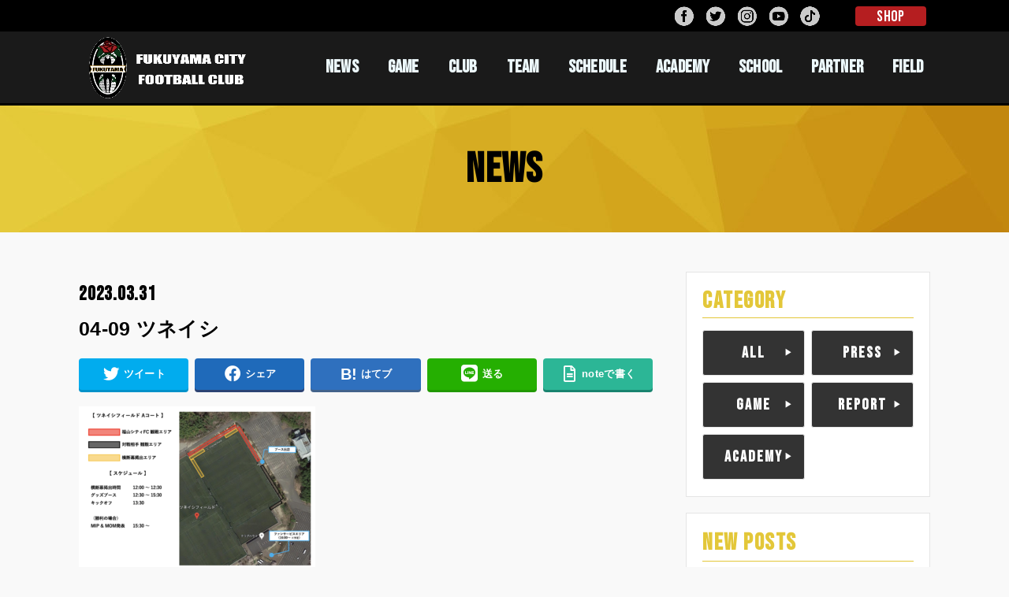

--- FILE ---
content_type: text/html; charset=UTF-8
request_url: https://fukuyama-city.com/9145/04-09-%E3%83%84%E3%83%8D%E3%82%A4%E3%82%B7/
body_size: 13647
content:
<!doctype html>
<html dir="ltr" lang="ja" prefix="og: https://ogp.me/ns#">

<head>
<!-- Google Tag Manager -->
<script>(function(w,d,s,l,i){w[l]=w[l]||[];w[l].push({'gtm.start':
new Date().getTime(),event:'gtm.js'});var f=d.getElementsByTagName(s)[0],
j=d.createElement(s),dl=l!='dataLayer'?'&l='+l:'';j.async=true;j.src=
'https://www.googletagmanager.com/gtm.js?id='+i+dl;f.parentNode.insertBefore(j,f);
})(window,document,'script','dataLayer','GTM-K82MM27');</script>
<!-- End Google Tag Manager -->
<meta charset="utf-8">
<meta http-equiv="X-UA-Compatible" content="IE=edge">
<meta name="HandheldFriendly" content="True">
<meta name="MobileOptimized" content="320">
<meta name="viewport" content="width=device-width, initial-scale=1"/>
<link rel="pingback" href="https://fukuyama-city.com/xmlrpc.php">
<link rel="stylesheet" href="https://use.fontawesome.com/releases/v5.6.3/css/all.css">
<title>04-09 ツネイシ | 福山シティフットボールクラブ | 公式ウェブサイト</title>

		<!-- All in One SEO 4.5.5 - aioseo.com -->
		<meta name="robots" content="max-image-preview:large" />
		<link rel="canonical" href="https://fukuyama-city.com/9145/04-09-%e3%83%84%e3%83%8d%e3%82%a4%e3%82%b7/" />
		<meta name="generator" content="All in One SEO (AIOSEO) 4.5.5" />
		<meta property="og:locale" content="ja_JP" />
		<meta property="og:site_name" content="福山シティフットボールクラブ | 公式ウェブサイト" />
		<meta property="og:type" content="article" />
		<meta property="og:title" content="04-09 ツネイシ | 福山シティフットボールクラブ | 公式ウェブサイト" />
		<meta property="og:url" content="https://fukuyama-city.com/9145/04-09-%e3%83%84%e3%83%8d%e3%82%a4%e3%82%b7/" />
		<meta property="og:image" content="https://fukuyama-city.com/wp-content/uploads/2020/02/opg.jpg" />
		<meta property="og:image:secure_url" content="https://fukuyama-city.com/wp-content/uploads/2020/02/opg.jpg" />
		<meta property="og:image:width" content="1200" />
		<meta property="og:image:height" content="630" />
		<meta property="article:published_time" content="2023-03-31T06:11:59+00:00" />
		<meta property="article:modified_time" content="2023-03-31T06:11:59+00:00" />
		<meta name="twitter:card" content="summary" />
		<meta name="twitter:title" content="04-09 ツネイシ | 福山シティフットボールクラブ | 公式ウェブサイト" />
		<meta name="twitter:image" content="https://fukuyama-city.com/wp-content/uploads/2020/02/opg.jpg" />
		<script type="application/ld+json" class="aioseo-schema">
			{"@context":"https:\/\/schema.org","@graph":[{"@type":"BreadcrumbList","@id":"https:\/\/fukuyama-city.com\/9145\/04-09-%e3%83%84%e3%83%8d%e3%82%a4%e3%82%b7\/#breadcrumblist","itemListElement":[{"@type":"ListItem","@id":"https:\/\/fukuyama-city.com\/#listItem","position":1,"name":"\u5bb6","item":"https:\/\/fukuyama-city.com\/","nextItem":"https:\/\/fukuyama-city.com\/9145\/04-09-%e3%83%84%e3%83%8d%e3%82%a4%e3%82%b7\/#listItem"},{"@type":"ListItem","@id":"https:\/\/fukuyama-city.com\/9145\/04-09-%e3%83%84%e3%83%8d%e3%82%a4%e3%82%b7\/#listItem","position":2,"name":"04-09 \u30c4\u30cd\u30a4\u30b7","previousItem":"https:\/\/fukuyama-city.com\/#listItem"}]},{"@type":"ItemPage","@id":"https:\/\/fukuyama-city.com\/9145\/04-09-%e3%83%84%e3%83%8d%e3%82%a4%e3%82%b7\/#itempage","url":"https:\/\/fukuyama-city.com\/9145\/04-09-%e3%83%84%e3%83%8d%e3%82%a4%e3%82%b7\/","name":"04-09 \u30c4\u30cd\u30a4\u30b7 | \u798f\u5c71\u30b7\u30c6\u30a3\u30d5\u30c3\u30c8\u30dc\u30fc\u30eb\u30af\u30e9\u30d6 | \u516c\u5f0f\u30a6\u30a7\u30d6\u30b5\u30a4\u30c8","inLanguage":"ja","isPartOf":{"@id":"https:\/\/fukuyama-city.com\/#website"},"breadcrumb":{"@id":"https:\/\/fukuyama-city.com\/9145\/04-09-%e3%83%84%e3%83%8d%e3%82%a4%e3%82%b7\/#breadcrumblist"},"author":{"@id":"https:\/\/fukuyama-city.com\/author\/fcfc_editor\/#author"},"creator":{"@id":"https:\/\/fukuyama-city.com\/author\/fcfc_editor\/#author"},"datePublished":"2023-03-31T15:11:59+09:00","dateModified":"2023-03-31T15:11:59+09:00"},{"@type":"Organization","@id":"https:\/\/fukuyama-city.com\/#organization","name":"\u798f\u5c71\u30b7\u30c6\u30a3\u30d5\u30c3\u30c8\u30dc\u30fc\u30eb\u30af\u30e9\u30d6","url":"https:\/\/fukuyama-city.com\/","logo":{"@type":"ImageObject","url":"https:\/\/fukuyama-city.com\/wp-content\/uploads\/2020\/02\/footer_logo.png","@id":"https:\/\/fukuyama-city.com\/9145\/04-09-%e3%83%84%e3%83%8d%e3%82%a4%e3%82%b7\/#organizationLogo","width":500,"height":792},"image":{"@id":"https:\/\/fukuyama-city.com\/#organizationLogo"}},{"@type":"Person","@id":"https:\/\/fukuyama-city.com\/author\/fcfc_editor\/#author","url":"https:\/\/fukuyama-city.com\/author\/fcfc_editor\/","name":"fcfc_editor","image":{"@type":"ImageObject","@id":"https:\/\/fukuyama-city.com\/9145\/04-09-%e3%83%84%e3%83%8d%e3%82%a4%e3%82%b7\/#authorImage","url":"https:\/\/secure.gravatar.com\/avatar\/a61bada060cd18712889e639a7436412?s=96&d=mm&r=g","width":96,"height":96,"caption":"fcfc_editor"}},{"@type":"WebSite","@id":"https:\/\/fukuyama-city.com\/#website","url":"https:\/\/fukuyama-city.com\/","name":"\u798f\u5c71\u30b7\u30c6\u30a3\u30d5\u30c3\u30c8\u30dc\u30fc\u30eb\u30af\u30e9\u30d6  | \u516c\u5f0f\u30a6\u30a7\u30d6\u30b5\u30a4\u30c8","inLanguage":"ja","publisher":{"@id":"https:\/\/fukuyama-city.com\/#organization"}}]}
		</script>
		<!-- All in One SEO -->

<link rel='dns-prefetch' href='//ajax.googleapis.com' />
<link rel='dns-prefetch' href='//fonts.googleapis.com' />
<link rel='dns-prefetch' href='//use.fontawesome.com' />
<link rel="alternate" type="application/rss+xml" title="福山シティフットボールクラブ  | 公式ウェブサイト &raquo; フィード" href="https://fukuyama-city.com/feed/" />
<link rel="alternate" type="application/rss+xml" title="福山シティフットボールクラブ  | 公式ウェブサイト &raquo; コメントフィード" href="https://fukuyama-city.com/comments/feed/" />
<link rel="alternate" type="application/rss+xml" title="福山シティフットボールクラブ  | 公式ウェブサイト &raquo; 04-09 ツネイシ のコメントのフィード" href="https://fukuyama-city.com/9145/04-09-%e3%83%84%e3%83%8d%e3%82%a4%e3%82%b7/feed/" />
<script type="text/javascript">
/* <![CDATA[ */
window._wpemojiSettings = {"baseUrl":"https:\/\/s.w.org\/images\/core\/emoji\/14.0.0\/72x72\/","ext":".png","svgUrl":"https:\/\/s.w.org\/images\/core\/emoji\/14.0.0\/svg\/","svgExt":".svg","source":{"concatemoji":"https:\/\/fukuyama-city.com\/wp-includes\/js\/wp-emoji-release.min.js?ver=6.4.7"}};
/*! This file is auto-generated */
!function(i,n){var o,s,e;function c(e){try{var t={supportTests:e,timestamp:(new Date).valueOf()};sessionStorage.setItem(o,JSON.stringify(t))}catch(e){}}function p(e,t,n){e.clearRect(0,0,e.canvas.width,e.canvas.height),e.fillText(t,0,0);var t=new Uint32Array(e.getImageData(0,0,e.canvas.width,e.canvas.height).data),r=(e.clearRect(0,0,e.canvas.width,e.canvas.height),e.fillText(n,0,0),new Uint32Array(e.getImageData(0,0,e.canvas.width,e.canvas.height).data));return t.every(function(e,t){return e===r[t]})}function u(e,t,n){switch(t){case"flag":return n(e,"\ud83c\udff3\ufe0f\u200d\u26a7\ufe0f","\ud83c\udff3\ufe0f\u200b\u26a7\ufe0f")?!1:!n(e,"\ud83c\uddfa\ud83c\uddf3","\ud83c\uddfa\u200b\ud83c\uddf3")&&!n(e,"\ud83c\udff4\udb40\udc67\udb40\udc62\udb40\udc65\udb40\udc6e\udb40\udc67\udb40\udc7f","\ud83c\udff4\u200b\udb40\udc67\u200b\udb40\udc62\u200b\udb40\udc65\u200b\udb40\udc6e\u200b\udb40\udc67\u200b\udb40\udc7f");case"emoji":return!n(e,"\ud83e\udef1\ud83c\udffb\u200d\ud83e\udef2\ud83c\udfff","\ud83e\udef1\ud83c\udffb\u200b\ud83e\udef2\ud83c\udfff")}return!1}function f(e,t,n){var r="undefined"!=typeof WorkerGlobalScope&&self instanceof WorkerGlobalScope?new OffscreenCanvas(300,150):i.createElement("canvas"),a=r.getContext("2d",{willReadFrequently:!0}),o=(a.textBaseline="top",a.font="600 32px Arial",{});return e.forEach(function(e){o[e]=t(a,e,n)}),o}function t(e){var t=i.createElement("script");t.src=e,t.defer=!0,i.head.appendChild(t)}"undefined"!=typeof Promise&&(o="wpEmojiSettingsSupports",s=["flag","emoji"],n.supports={everything:!0,everythingExceptFlag:!0},e=new Promise(function(e){i.addEventListener("DOMContentLoaded",e,{once:!0})}),new Promise(function(t){var n=function(){try{var e=JSON.parse(sessionStorage.getItem(o));if("object"==typeof e&&"number"==typeof e.timestamp&&(new Date).valueOf()<e.timestamp+604800&&"object"==typeof e.supportTests)return e.supportTests}catch(e){}return null}();if(!n){if("undefined"!=typeof Worker&&"undefined"!=typeof OffscreenCanvas&&"undefined"!=typeof URL&&URL.createObjectURL&&"undefined"!=typeof Blob)try{var e="postMessage("+f.toString()+"("+[JSON.stringify(s),u.toString(),p.toString()].join(",")+"));",r=new Blob([e],{type:"text/javascript"}),a=new Worker(URL.createObjectURL(r),{name:"wpTestEmojiSupports"});return void(a.onmessage=function(e){c(n=e.data),a.terminate(),t(n)})}catch(e){}c(n=f(s,u,p))}t(n)}).then(function(e){for(var t in e)n.supports[t]=e[t],n.supports.everything=n.supports.everything&&n.supports[t],"flag"!==t&&(n.supports.everythingExceptFlag=n.supports.everythingExceptFlag&&n.supports[t]);n.supports.everythingExceptFlag=n.supports.everythingExceptFlag&&!n.supports.flag,n.DOMReady=!1,n.readyCallback=function(){n.DOMReady=!0}}).then(function(){return e}).then(function(){var e;n.supports.everything||(n.readyCallback(),(e=n.source||{}).concatemoji?t(e.concatemoji):e.wpemoji&&e.twemoji&&(t(e.twemoji),t(e.wpemoji)))}))}((window,document),window._wpemojiSettings);
/* ]]> */
</script>
<link rel='stylesheet' id='sbi_styles-css' href='https://fukuyama-city.com/wp-content/plugins/instagram-feed/css/sbi-styles.min.css?ver=6.9.1' type='text/css' media='all' />
<style id='wp-emoji-styles-inline-css' type='text/css'>

	img.wp-smiley, img.emoji {
		display: inline !important;
		border: none !important;
		box-shadow: none !important;
		height: 1em !important;
		width: 1em !important;
		margin: 0 0.07em !important;
		vertical-align: -0.1em !important;
		background: none !important;
		padding: 0 !important;
	}
</style>
<link rel='stylesheet' id='wp-block-library-css' href='https://fukuyama-city.com/wp-includes/css/dist/block-library/style.min.css' type='text/css' media='all' />
<style id='classic-theme-styles-inline-css' type='text/css'>
/*! This file is auto-generated */
.wp-block-button__link{color:#fff;background-color:#32373c;border-radius:9999px;box-shadow:none;text-decoration:none;padding:calc(.667em + 2px) calc(1.333em + 2px);font-size:1.125em}.wp-block-file__button{background:#32373c;color:#fff;text-decoration:none}
</style>
<style id='global-styles-inline-css' type='text/css'>
body{--wp--preset--color--black: #000000;--wp--preset--color--cyan-bluish-gray: #abb8c3;--wp--preset--color--white: #ffffff;--wp--preset--color--pale-pink: #f78da7;--wp--preset--color--vivid-red: #cf2e2e;--wp--preset--color--luminous-vivid-orange: #ff6900;--wp--preset--color--luminous-vivid-amber: #fcb900;--wp--preset--color--light-green-cyan: #7bdcb5;--wp--preset--color--vivid-green-cyan: #00d084;--wp--preset--color--pale-cyan-blue: #8ed1fc;--wp--preset--color--vivid-cyan-blue: #0693e3;--wp--preset--color--vivid-purple: #9b51e0;--wp--preset--gradient--vivid-cyan-blue-to-vivid-purple: linear-gradient(135deg,rgba(6,147,227,1) 0%,rgb(155,81,224) 100%);--wp--preset--gradient--light-green-cyan-to-vivid-green-cyan: linear-gradient(135deg,rgb(122,220,180) 0%,rgb(0,208,130) 100%);--wp--preset--gradient--luminous-vivid-amber-to-luminous-vivid-orange: linear-gradient(135deg,rgba(252,185,0,1) 0%,rgba(255,105,0,1) 100%);--wp--preset--gradient--luminous-vivid-orange-to-vivid-red: linear-gradient(135deg,rgba(255,105,0,1) 0%,rgb(207,46,46) 100%);--wp--preset--gradient--very-light-gray-to-cyan-bluish-gray: linear-gradient(135deg,rgb(238,238,238) 0%,rgb(169,184,195) 100%);--wp--preset--gradient--cool-to-warm-spectrum: linear-gradient(135deg,rgb(74,234,220) 0%,rgb(151,120,209) 20%,rgb(207,42,186) 40%,rgb(238,44,130) 60%,rgb(251,105,98) 80%,rgb(254,248,76) 100%);--wp--preset--gradient--blush-light-purple: linear-gradient(135deg,rgb(255,206,236) 0%,rgb(152,150,240) 100%);--wp--preset--gradient--blush-bordeaux: linear-gradient(135deg,rgb(254,205,165) 0%,rgb(254,45,45) 50%,rgb(107,0,62) 100%);--wp--preset--gradient--luminous-dusk: linear-gradient(135deg,rgb(255,203,112) 0%,rgb(199,81,192) 50%,rgb(65,88,208) 100%);--wp--preset--gradient--pale-ocean: linear-gradient(135deg,rgb(255,245,203) 0%,rgb(182,227,212) 50%,rgb(51,167,181) 100%);--wp--preset--gradient--electric-grass: linear-gradient(135deg,rgb(202,248,128) 0%,rgb(113,206,126) 100%);--wp--preset--gradient--midnight: linear-gradient(135deg,rgb(2,3,129) 0%,rgb(40,116,252) 100%);--wp--preset--font-size--small: 13px;--wp--preset--font-size--medium: 20px;--wp--preset--font-size--large: 36px;--wp--preset--font-size--x-large: 42px;--wp--preset--spacing--20: 0.44rem;--wp--preset--spacing--30: 0.67rem;--wp--preset--spacing--40: 1rem;--wp--preset--spacing--50: 1.5rem;--wp--preset--spacing--60: 2.25rem;--wp--preset--spacing--70: 3.38rem;--wp--preset--spacing--80: 5.06rem;--wp--preset--shadow--natural: 6px 6px 9px rgba(0, 0, 0, 0.2);--wp--preset--shadow--deep: 12px 12px 50px rgba(0, 0, 0, 0.4);--wp--preset--shadow--sharp: 6px 6px 0px rgba(0, 0, 0, 0.2);--wp--preset--shadow--outlined: 6px 6px 0px -3px rgba(255, 255, 255, 1), 6px 6px rgba(0, 0, 0, 1);--wp--preset--shadow--crisp: 6px 6px 0px rgba(0, 0, 0, 1);}:where(.is-layout-flex){gap: 0.5em;}:where(.is-layout-grid){gap: 0.5em;}body .is-layout-flow > .alignleft{float: left;margin-inline-start: 0;margin-inline-end: 2em;}body .is-layout-flow > .alignright{float: right;margin-inline-start: 2em;margin-inline-end: 0;}body .is-layout-flow > .aligncenter{margin-left: auto !important;margin-right: auto !important;}body .is-layout-constrained > .alignleft{float: left;margin-inline-start: 0;margin-inline-end: 2em;}body .is-layout-constrained > .alignright{float: right;margin-inline-start: 2em;margin-inline-end: 0;}body .is-layout-constrained > .aligncenter{margin-left: auto !important;margin-right: auto !important;}body .is-layout-constrained > :where(:not(.alignleft):not(.alignright):not(.alignfull)){max-width: var(--wp--style--global--content-size);margin-left: auto !important;margin-right: auto !important;}body .is-layout-constrained > .alignwide{max-width: var(--wp--style--global--wide-size);}body .is-layout-flex{display: flex;}body .is-layout-flex{flex-wrap: wrap;align-items: center;}body .is-layout-flex > *{margin: 0;}body .is-layout-grid{display: grid;}body .is-layout-grid > *{margin: 0;}:where(.wp-block-columns.is-layout-flex){gap: 2em;}:where(.wp-block-columns.is-layout-grid){gap: 2em;}:where(.wp-block-post-template.is-layout-flex){gap: 1.25em;}:where(.wp-block-post-template.is-layout-grid){gap: 1.25em;}.has-black-color{color: var(--wp--preset--color--black) !important;}.has-cyan-bluish-gray-color{color: var(--wp--preset--color--cyan-bluish-gray) !important;}.has-white-color{color: var(--wp--preset--color--white) !important;}.has-pale-pink-color{color: var(--wp--preset--color--pale-pink) !important;}.has-vivid-red-color{color: var(--wp--preset--color--vivid-red) !important;}.has-luminous-vivid-orange-color{color: var(--wp--preset--color--luminous-vivid-orange) !important;}.has-luminous-vivid-amber-color{color: var(--wp--preset--color--luminous-vivid-amber) !important;}.has-light-green-cyan-color{color: var(--wp--preset--color--light-green-cyan) !important;}.has-vivid-green-cyan-color{color: var(--wp--preset--color--vivid-green-cyan) !important;}.has-pale-cyan-blue-color{color: var(--wp--preset--color--pale-cyan-blue) !important;}.has-vivid-cyan-blue-color{color: var(--wp--preset--color--vivid-cyan-blue) !important;}.has-vivid-purple-color{color: var(--wp--preset--color--vivid-purple) !important;}.has-black-background-color{background-color: var(--wp--preset--color--black) !important;}.has-cyan-bluish-gray-background-color{background-color: var(--wp--preset--color--cyan-bluish-gray) !important;}.has-white-background-color{background-color: var(--wp--preset--color--white) !important;}.has-pale-pink-background-color{background-color: var(--wp--preset--color--pale-pink) !important;}.has-vivid-red-background-color{background-color: var(--wp--preset--color--vivid-red) !important;}.has-luminous-vivid-orange-background-color{background-color: var(--wp--preset--color--luminous-vivid-orange) !important;}.has-luminous-vivid-amber-background-color{background-color: var(--wp--preset--color--luminous-vivid-amber) !important;}.has-light-green-cyan-background-color{background-color: var(--wp--preset--color--light-green-cyan) !important;}.has-vivid-green-cyan-background-color{background-color: var(--wp--preset--color--vivid-green-cyan) !important;}.has-pale-cyan-blue-background-color{background-color: var(--wp--preset--color--pale-cyan-blue) !important;}.has-vivid-cyan-blue-background-color{background-color: var(--wp--preset--color--vivid-cyan-blue) !important;}.has-vivid-purple-background-color{background-color: var(--wp--preset--color--vivid-purple) !important;}.has-black-border-color{border-color: var(--wp--preset--color--black) !important;}.has-cyan-bluish-gray-border-color{border-color: var(--wp--preset--color--cyan-bluish-gray) !important;}.has-white-border-color{border-color: var(--wp--preset--color--white) !important;}.has-pale-pink-border-color{border-color: var(--wp--preset--color--pale-pink) !important;}.has-vivid-red-border-color{border-color: var(--wp--preset--color--vivid-red) !important;}.has-luminous-vivid-orange-border-color{border-color: var(--wp--preset--color--luminous-vivid-orange) !important;}.has-luminous-vivid-amber-border-color{border-color: var(--wp--preset--color--luminous-vivid-amber) !important;}.has-light-green-cyan-border-color{border-color: var(--wp--preset--color--light-green-cyan) !important;}.has-vivid-green-cyan-border-color{border-color: var(--wp--preset--color--vivid-green-cyan) !important;}.has-pale-cyan-blue-border-color{border-color: var(--wp--preset--color--pale-cyan-blue) !important;}.has-vivid-cyan-blue-border-color{border-color: var(--wp--preset--color--vivid-cyan-blue) !important;}.has-vivid-purple-border-color{border-color: var(--wp--preset--color--vivid-purple) !important;}.has-vivid-cyan-blue-to-vivid-purple-gradient-background{background: var(--wp--preset--gradient--vivid-cyan-blue-to-vivid-purple) !important;}.has-light-green-cyan-to-vivid-green-cyan-gradient-background{background: var(--wp--preset--gradient--light-green-cyan-to-vivid-green-cyan) !important;}.has-luminous-vivid-amber-to-luminous-vivid-orange-gradient-background{background: var(--wp--preset--gradient--luminous-vivid-amber-to-luminous-vivid-orange) !important;}.has-luminous-vivid-orange-to-vivid-red-gradient-background{background: var(--wp--preset--gradient--luminous-vivid-orange-to-vivid-red) !important;}.has-very-light-gray-to-cyan-bluish-gray-gradient-background{background: var(--wp--preset--gradient--very-light-gray-to-cyan-bluish-gray) !important;}.has-cool-to-warm-spectrum-gradient-background{background: var(--wp--preset--gradient--cool-to-warm-spectrum) !important;}.has-blush-light-purple-gradient-background{background: var(--wp--preset--gradient--blush-light-purple) !important;}.has-blush-bordeaux-gradient-background{background: var(--wp--preset--gradient--blush-bordeaux) !important;}.has-luminous-dusk-gradient-background{background: var(--wp--preset--gradient--luminous-dusk) !important;}.has-pale-ocean-gradient-background{background: var(--wp--preset--gradient--pale-ocean) !important;}.has-electric-grass-gradient-background{background: var(--wp--preset--gradient--electric-grass) !important;}.has-midnight-gradient-background{background: var(--wp--preset--gradient--midnight) !important;}.has-small-font-size{font-size: var(--wp--preset--font-size--small) !important;}.has-medium-font-size{font-size: var(--wp--preset--font-size--medium) !important;}.has-large-font-size{font-size: var(--wp--preset--font-size--large) !important;}.has-x-large-font-size{font-size: var(--wp--preset--font-size--x-large) !important;}
.wp-block-navigation a:where(:not(.wp-element-button)){color: inherit;}
:where(.wp-block-post-template.is-layout-flex){gap: 1.25em;}:where(.wp-block-post-template.is-layout-grid){gap: 1.25em;}
:where(.wp-block-columns.is-layout-flex){gap: 2em;}:where(.wp-block-columns.is-layout-grid){gap: 2em;}
.wp-block-pullquote{font-size: 1.5em;line-height: 1.6;}
</style>
<link rel='stylesheet' id='contact-form-7-css' href='https://fukuyama-city.com/wp-content/plugins/contact-form-7/includes/css/styles.css?ver=5.8.7' type='text/css' media='all' />
<link rel='stylesheet' id='stk_style-css' href='https://fukuyama-city.com/wp-content/themes/EXE_WP2020/style.css?20240522&#038;ver=1.1.0' type='text/css' media='all' />
<link rel='stylesheet' id='add_s-css' href='https://fukuyama-city.com/wp-content/themes/EXE_WP2020/css/add_s.css?20251111&#038;ver=1.1.0' type='text/css' media='all' />
<link rel='stylesheet' id='p-game-css' href='https://fukuyama-city.com/wp-content/themes/EXE_WP2020/css/p-game.css?ver=1.1.0' type='text/css' media='all' />
<link rel='stylesheet' id='p-team-css' href='https://fukuyama-city.com/wp-content/themes/EXE_WP2020/css/p-team.css?ver=1.1.0' type='text/css' media='all' />
<link rel='stylesheet' id='p-academy-css' href='https://fukuyama-city.com/wp-content/themes/EXE_WP2020/css/p-academy.css?2025050603&#038;ver=1.1.0' type='text/css' media='all' />
<link rel='stylesheet' id='p-school-css' href='https://fukuyama-city.com/wp-content/themes/EXE_WP2020/css/p-school.css?ver=1.1.0' type='text/css' media='all' />
<link rel='stylesheet' id='p-partner-css' href='https://fukuyama-city.com/wp-content/themes/EXE_WP2020/css/p-partner.css?20251111&#038;ver=1.1.0' type='text/css' media='all' />
<link rel='stylesheet' id='gf_font-css' href='https://fonts.googleapis.com/css?family=Concert+One&#038;display=swap' type='text/css' media='all' />
<link rel='stylesheet' id='fontawesome-css' href='https://use.fontawesome.com/releases/v5.10.2/css/all.css' type='text/css' media='all' />
<link rel='stylesheet' id='simcal-qtip-css' href='https://fukuyama-city.com/wp-content/plugins/google-calendar-events/assets/generated/vendor/jquery.qtip.min.css?ver=3.5.3' type='text/css' media='all' />
<link rel='stylesheet' id='simcal-default-calendar-grid-css' href='https://fukuyama-city.com/wp-content/plugins/google-calendar-events/assets/generated/default-calendar-grid.min.css?ver=3.5.3' type='text/css' media='all' />
<link rel='stylesheet' id='simcal-default-calendar-list-css' href='https://fukuyama-city.com/wp-content/plugins/google-calendar-events/assets/generated/default-calendar-list.min.css?ver=3.5.3' type='text/css' media='all' />
<!--n2css--><script type="text/javascript" src="https://ajax.googleapis.com/ajax/libs/jquery/1.12.4/jquery.min.js?ver=1.12.4" id="jquery-js"></script>
<link rel="https://api.w.org/" href="https://fukuyama-city.com/wp-json/" /><link rel="alternate" type="application/json" href="https://fukuyama-city.com/wp-json/wp/v2/media/9162" /><link rel="EditURI" type="application/rsd+xml" title="RSD" href="https://fukuyama-city.com/xmlrpc.php?rsd" />

<link rel='shortlink' href='https://fukuyama-city.com/?p=9162' />
<link rel="alternate" type="application/json+oembed" href="https://fukuyama-city.com/wp-json/oembed/1.0/embed?url=https%3A%2F%2Ffukuyama-city.com%2F9145%2F04-09-%25e3%2583%2584%25e3%2583%258d%25e3%2582%25a4%25e3%2582%25b7%2F" />
<link rel="alternate" type="text/xml+oembed" href="https://fukuyama-city.com/wp-json/oembed/1.0/embed?url=https%3A%2F%2Ffukuyama-city.com%2F9145%2F04-09-%25e3%2583%2584%25e3%2583%258d%25e3%2582%25a4%25e3%2582%25b7%2F&#038;format=xml" />
<style type="text/css">
body, #breadcrumb li a::after{ color: #000000;}
a, #breadcrumb li.bc_homelink a::before, .author_sns li a::before,.widget li a:after,.np-post-list.prev a::before, .np-post-list.next a::after, .footer-links li a:before{ color: #000000;}
a:hover{ color: #75661d;}

.article-footer .post-categories li a,.article-footer .tags a{ background-color: #000000;  border-color:#000000;}
.article-footer .post-categories li a:hover,.article-footer .tags a:hover{ background-color: #75661d;  border-color:#75661d;}
.article-footer .tags a{ color:#000000;}
.article-footer .tags a:hover{ color: #75661d;}
#header, .bgnormal #inner-header{ background: #1a1a1a;}
#site__logo a{ color: #eeee22;}
#header, #g_nav li a, .nav_btn{ color: #edf9fc;}
@media only screen and (min-width: 768px) {
	.nav ul { background: #e3c739;}
	#g_nav .nav li ul.sub-menu li a{ color: #000000;}
}

#inner-content, #breadcrumb, .entry-content blockquote:before, .entry-content blockquote:after, .archives-list.simple-list .post-list a,.cbox.type_simple,.cbox.type_simple .box_title .span__box_title, .accordion_content{ background: #ffffff;}

ul.wpp-list li a:before,#toc_container .toc_number { background: #1bb4d3; color: #ffffff;}

.entry-content ul li:before, #toc_container .toc_title::before{ color: #1bb4d3;}
.entry-content ol > li:before{ background: #1bb4d3; border-color: #1bb4d3;  color: #ffffff;}

#container .cat-name,.related_article .ttl:before{ background: #e2c639; color:  #ffffff;}
.btn-wrap a, .wp-block-button.is-style-normal a{ background: #000000;border-color: #000000;}
.btn-wrap a:hover, .wp-block-button.is-style-normal a:hover, .widget .btn-wrap:not(.simple) a:hover{ color: #000000;border-color: #000000;}
.btn-wrap.simple a, .wp-block-button.is-style-simple a, .pagination a, .pagination span,.page-links a{ border-color: #000000; color: #000000;}
.btn-wrap.simple a:hover, .wp-block-button.is-style-simple a:hover, .pagination .current,.pagination .current:hover,.page-links ul > li > span,.pagination a:hover,.pagination a:focus,.page-links a:hover,.page-links a:focus,.accordionBtn{ background-color: #000000;}
.accordionBtn.active{ background-color: #75661d;}

#top_carousel a, .slick-prev:before, .slick-next:before, .slick-dots li button:before{color: #444444;}
#sidebar1, .widget:not(.widget_text) a{ color: #3e3e3e;}
.bgfull #footer-top, .cta-inner{ background-color: #e3c739; color: #000000;}
.footer a,#footer-top a{ color: #000000;}
#footer-top .widgettitle{ color: #000000;}
.bgfull #footer, .bgnormal #footer #inner-footer { background-color: #e3c739; color: #000000;}
.wp-block-stk-plugin-faq .faq_title::before{ background-color: #000000;}
.newmark::before{background-color: #ff6347;}
</style>
<style type="text/css" id="custom-background-css">
body.custom-background { background-color: #f9f9f9; }
</style>
	<link rel="icon" href="https://fukuyama-city.com/wp-content/uploads/2020/07/cropped-512-32x32.png" sizes="32x32" />
<link rel="icon" href="https://fukuyama-city.com/wp-content/uploads/2020/07/cropped-512-192x192.png" sizes="192x192" />
<link rel="apple-touch-icon" href="https://fukuyama-city.com/wp-content/uploads/2020/07/cropped-512-180x180.png" />
<meta name="msapplication-TileImage" content="https://fukuyama-city.com/wp-content/uploads/2020/07/cropped-512-270x270.png" />
</head>

<body class="attachment attachment-template-default single single-attachment postid-9162 attachmentid-9162 attachment-png custom-background wp-custom-logo bgfull">
<!-- Google Tag Manager (noscript) -->
<noscript><iframe src="https://www.googletagmanager.com/ns.html?id=GTM-K82MM27"
height="0" width="0" style="display:none;visibility:hidden"></iframe></noscript>
<!-- End Google Tag Manager (noscript) -->
	

<div id="container">

	
<!-- 2023.06.22 shimizu -->
			<div class="b-headerBtnContainer">
				<div class="b-headerBtn_col">
					<!-- 関連サイトリンク -->
					<div id="b-related_btn">
						<div class="col_wrap">
							<!--<div class="related_col"><a href="/field/terms/">FIELD<span class="wabun">予約</span></a></div>-->
							<div class="related_col"><a href="https://fukuyamacityfc.stores.jp/" target="_blank">SHOP</a></div>
						</div>
					</div>
					<!-- SNSリンク -->
					<div id="sns_btn">
						<div class="col_wrap">
							<div class="sns_col"><a href="https://www.facebook.com/fukuyamacityfc" target="_blank"><img src="https://fukuyama-city.com/wp-content/uploads/2020/02/fb_btn.png"></a></div>
							<div class="sns_col"><a href="https://twitter.com/fukuyamacityFC" target="_blank"><img src="https://fukuyama-city.com/wp-content/uploads/2020/02/tw_btn.png"></a></div>
							<div class="sns_col"><a href="https://www.instagram.com/fukuyama_city_fc_official/" target="_blank"><img src="https://fukuyama-city.com/wp-content/uploads/2020/02/inst_btn.png"></a></div>
							<div class="sns_col"><a href="https://www.youtube.com/channel/UCoYu0kL56JsA_Hocjdubt-A" target="_blank"><img src="https://fukuyama-city.com/wp-content/uploads/2020/02/yt_btn.png"></a></div>
							<div class="sns_col"><a href="https://vt.tiktok.com/ZSJP7SrMg/" target="_blank"><img src="https://fukuyama-city.com/wp-content/uploads/2021/05/tiktok_btn.png"></a></div>
						</div>
					</div>
				</div><!-- /.b-headerBtn_col -->
			</div><!-- /.b-headerBtnContainer -->
<!--  ここまで 2023.06.22 shimizu -->

	
<header id="header" class="header">
<div id="inner-header" class="wrap">


<div id="site__logo" class="fs_m">

		
	
	
		<p class="h1 img"><a href="https://fukuyama-city.com/" class="custom-logo-link" rel="home"><img width="700" height="275" src="https://fukuyama-city.com/wp-content/uploads/2020/02/cropped-logo-1.png" class="custom-logo" alt="福山シティフットボールクラブ  | 公式ウェブサイト" decoding="async" fetchpriority="high" srcset="https://fukuyama-city.com/wp-content/uploads/2020/02/cropped-logo-1.png 700w, https://fukuyama-city.com/wp-content/uploads/2020/02/cropped-logo-1-300x118.png 300w" sizes="(max-width: 700px) 100vw, 700px" /></a></p>
	
</div>

<nav id="g_nav" class="menu-g_nav-container"><ul id="menu-g_nav" class="nav top-nav cf"><li id="menu-item-48" class="menu-item menu-item-type-post_type menu-item-object-page current_page_parent menu-item-48"><a href="https://fukuyama-city.com/news/">NEWS</a></li>
<li id="menu-item-16611" class="menu-item menu-item-type-post_type menu-item-object-page menu-item-16611"><a href="https://fukuyama-city.com/game-info/s2025/">GAME</a></li>
<li id="menu-item-45" class="menu-item menu-item-type-post_type menu-item-object-page menu-item-45"><a href="https://fukuyama-city.com/club/">CLUB</a></li>
<li id="menu-item-5030" class="menu-item menu-item-type-post_type menu-item-object-page menu-item-5030"><a href="https://fukuyama-city.com/team/">TEAM</a></li>
<li id="menu-item-44" class="menu-item menu-item-type-post_type menu-item-object-page menu-item-44"><a href="https://fukuyama-city.com/schedule/">SCHEDULE</a></li>
<li id="menu-item-8944" class="menu-item menu-item-type-post_type menu-item-object-page menu-item-has-children menu-item-8944"><a href="https://fukuyama-city.com/academy/">ACADEMY</a>
<ul class="sub-menu">
	<li id="menu-item-8943" class="menu-item menu-item-type-post_type menu-item-object-page menu-item-8943"><a href="https://fukuyama-city.com/academy/staff/">ACADEMY STAFF</a></li>
	<li id="menu-item-8942" class="menu-item menu-item-type-post_type menu-item-object-page menu-item-8942"><a href="https://fukuyama-city.com/academy/team/">ACADEMY TEAM</a></li>
	<li id="menu-item-8941" class="menu-item menu-item-type-post_type menu-item-object-page menu-item-8941"><a href="https://fukuyama-city.com/academy/game/">ACADEMY GAME</a></li>
</ul>
</li>
<li id="menu-item-5399" class="menu-item menu-item-type-post_type menu-item-object-page menu-item-5399"><a href="https://fukuyama-city.com/school/">SCHOOL</a></li>
<li id="menu-item-41" class="menu-item menu-item-type-post_type menu-item-object-page menu-item-41"><a href="https://fukuyama-city.com/partner/">PARTNER</a></li>
<li id="menu-item-12654" class="menu-item menu-item-type-custom menu-item-object-custom menu-item-12654"><a target="_blank" rel="noopener" href="https://evolvinfootballfield.com/">FIELD</a></li>
</ul></nav>
<a href="#spnavi" data-remodal-target="spnavi" class="nav_btn menu_btn"><img src="https://fukuyama-city.com/wp-content/uploads/2020/02/spMenu_icon.png"></a>



</div>
</header>
<div class="">








<div id="content">
<div class="h1_bg add_margin fc_h2"><p>NEWS</p></div>

<div id="inner-content" class="fadeIn wrap">

<main id="main">
<article id="post-9162" class="post-9162 attachment type-attachment status-inherit hentry article">
<header class="article-header entry-header">
<p class="byline entry-meta vcard cf">


<time class="time__date gf entry-date updated" datetime="2023-03-31">2023.03.31</time>

</p>

<h1 class="entry-title single-title" itemprop="headline" rel="bookmark">04-09 ツネイシ</h1>

<div class="sns_btn">
<ul>

<li class="twitter"> 
<a target="blank" href="//twitter.com/intent/tweet?url=https%3A%2F%2Ffukuyama-city.com%2F9145%2F04-09-%25e3%2583%2584%25e3%2583%258d%25e3%2582%25a4%25e3%2582%25b7%2F&text=04-09+%E3%83%84%E3%83%8D%E3%82%A4%E3%82%B7&tw_p=tweetbutton" onclick="window.open(this.href, 'tweetwindow', 'width=550, height=450,personalbar=0,toolbar=0,scrollbars=1,resizable=1'); return false;"><span class="text">ツイート</span><span class="count"></span></a>
</li>

<li class="facebook">
<a href="//www.facebook.com/sharer.php?src=bm&u=https%3A%2F%2Ffukuyama-city.com%2F9145%2F04-09-%25e3%2583%2584%25e3%2583%258d%25e3%2582%25a4%25e3%2582%25b7%2F&t=04-09+%E3%83%84%E3%83%8D%E3%82%A4%E3%82%B7" onclick="javascript:window.open(this.href, '', 'menubar=no,toolbar=no,resizable=yes,scrollbars=yes,height=300,width=600');return false;"><span class="text">シェア</span><span class="count"></span></a>
</li>

<li class="hatebu">       
<a href="//b.hatena.ne.jp/add?mode=confirm&url=https://fukuyama-city.com/9145/04-09-%e3%83%84%e3%83%8d%e3%82%a4%e3%82%b7/&title=04-09+%E3%83%84%E3%83%8D%E3%82%A4%E3%82%B7" onclick="window.open(this.href, 'HBwindow', 'width=600, height=400, menubar=no, toolbar=no, scrollbars=yes'); return false;" target="_blank"><span class="text">はてブ</span><span class="count"></span></a>
</li>

<li class="line">
<a href="//line.me/R/msg/text/?04-09+%E3%83%84%E3%83%8D%E3%82%A4%E3%82%B7%0Ahttps%3A%2F%2Ffukuyama-city.com%2F9145%2F04-09-%25e3%2583%2584%25e3%2583%258d%25e3%2582%25a4%25e3%2582%25b7%2F" target="_blank"><span class="text">送る</span></a>
</li>

<li class="pocket">
<a href="https://note.mu/intent/post?url=https://fukuyama-city.com/9145/04-09-%e3%83%84%e3%83%8d%e3%82%a4%e3%82%b7/" target="_blank" rel="noopener"><span class="text">noteで書く</span><span class="count"></span></a></li>

</ul>
</div></header>



<section class="entry-content cf">


<p class="attachment"><a href='https://fukuyama-city.com/wp-content/uploads/2023/03/a52b079283226a73b0a755adfa5fef9f.png'><img decoding="async" width="300" height="208" src="https://fukuyama-city.com/wp-content/uploads/2023/03/a52b079283226a73b0a755adfa5fef9f-300x208.png" class="attachment-medium size-medium" alt="" srcset="https://fukuyama-city.com/wp-content/uploads/2023/03/a52b079283226a73b0a755adfa5fef9f-300x208.png 300w, https://fukuyama-city.com/wp-content/uploads/2023/03/a52b079283226a73b0a755adfa5fef9f-1024x710.png 1024w, https://fukuyama-city.com/wp-content/uploads/2023/03/a52b079283226a73b0a755adfa5fef9f-768x533.png 768w, https://fukuyama-city.com/wp-content/uploads/2023/03/a52b079283226a73b0a755adfa5fef9f-1536x1066.png 1536w, https://fukuyama-city.com/wp-content/uploads/2023/03/a52b079283226a73b0a755adfa5fef9f.png 1920w" sizes="(max-width: 300px) 100vw, 300px" /></a></p>


</section>



<div class="sharewrap">
<div class="sns_btn">
<ul>

<li class="twitter"> 
<a target="blank" href="//twitter.com/intent/tweet?url=https%3A%2F%2Ffukuyama-city.com%2F9145%2F04-09-%25e3%2583%2584%25e3%2583%258d%25e3%2582%25a4%25e3%2582%25b7%2F&text=04-09+%E3%83%84%E3%83%8D%E3%82%A4%E3%82%B7&tw_p=tweetbutton" onclick="window.open(this.href, 'tweetwindow', 'width=550, height=450,personalbar=0,toolbar=0,scrollbars=1,resizable=1'); return false;"><span class="text">ツイート</span><span class="count"></span></a>
</li>

<li class="facebook">
<a href="//www.facebook.com/sharer.php?src=bm&u=https%3A%2F%2Ffukuyama-city.com%2F9145%2F04-09-%25e3%2583%2584%25e3%2583%258d%25e3%2582%25a4%25e3%2582%25b7%2F&t=04-09+%E3%83%84%E3%83%8D%E3%82%A4%E3%82%B7" onclick="javascript:window.open(this.href, '', 'menubar=no,toolbar=no,resizable=yes,scrollbars=yes,height=300,width=600');return false;"><span class="text">シェア</span><span class="count"></span></a>
</li>

<li class="hatebu">       
<a href="//b.hatena.ne.jp/add?mode=confirm&url=https://fukuyama-city.com/9145/04-09-%e3%83%84%e3%83%8d%e3%82%a4%e3%82%b7/&title=04-09+%E3%83%84%E3%83%8D%E3%82%A4%E3%82%B7" onclick="window.open(this.href, 'HBwindow', 'width=600, height=400, menubar=no, toolbar=no, scrollbars=yes'); return false;" target="_blank"><span class="text">はてブ</span><span class="count"></span></a>
</li>

<li class="line">
<a href="//line.me/R/msg/text/?04-09+%E3%83%84%E3%83%8D%E3%82%A4%E3%82%B7%0Ahttps%3A%2F%2Ffukuyama-city.com%2F9145%2F04-09-%25e3%2583%2584%25e3%2583%258d%25e3%2582%25a4%25e3%2582%25b7%2F" target="_blank"><span class="text">送る</span></a>
</li>

<li class="pocket">
<a href="https://note.mu/intent/post?url=https://fukuyama-city.com/9145/04-09-%e3%83%84%e3%83%8d%e3%82%a4%e3%82%b7/" target="_blank" rel="noopener"><span class="text">noteで書く</span><span class="count"></span></a></li>

</ul>
</div></div>




</article>

<div id="single_foot">


			
	<div id="related-box" class="original-related">
	    <h2 class="related-h h_ttl"><span class="gf">RECOMMEND</span></h2>
				<ul>

				<li class="related_newpost__li">
		    <a href="https://fukuyama-city.com/15143/">
				<figure class="eyecatch">
				<img src="https://fukuyama-city.com/wp-content/themes/EXE_WP2020/images/noimg.png">				</figure>
				<time class="time__date gf">2024.08.16</time>				<div class="ttl">【リリース】トレーニングマッチ実施のお知らせ（ガイナーレ鳥取）</div>
			</a>
		</li>
				<li class="related_newpost__li">
		    <a href="https://fukuyama-city.com/5825/">
				<figure class="eyecatch">
				<img width="485" height="300" src="https://fukuyama-city.com/wp-content/uploads/2022/06/LINE_ALBUM_220603-485x300.jpg" class="attachment-oc-post-thum size-oc-post-thum wp-post-image" alt="" decoding="async" />				</figure>
				<time class="time__date gf undo">2022.06.12</time>				<div class="ttl">【リリース】粟根建設株式会社　クラブパートナー契約締結(新規)のお知らせ</div>
			</a>
		</li>
				<li class="related_newpost__li">
		    <a href="https://fukuyama-city.com/6392/">
				<figure class="eyecatch">
				<img width="485" height="300" src="https://fukuyama-city.com/wp-content/uploads/2022/07/batch_IMG_3133-485x300.jpg" class="attachment-oc-post-thum size-oc-post-thum wp-post-image" alt="" decoding="async" />				</figure>
				<time class="time__date gf undo">2022.10.27</time>				<div class="ttl">【リリース】備後府中イープルズ スフィーダ備後府中FC 練習参加について</div>
			</a>
		</li>
				<li class="related_newpost__li">
		    <a href="https://fukuyama-city.com/10977/">
				<figure class="eyecatch">
				<img width="485" height="300" src="https://fukuyama-city.com/wp-content/uploads/2023/10/IMG_7852-485x300.jpg" class="attachment-oc-post-thum size-oc-post-thum wp-post-image" alt="" decoding="async" loading="lazy" />				</figure>
				<time class="time__date gf">2023.10.03</time>				<div class="ttl">神石高原町立 油木小学校 挨拶運動及びサッカー教室実施のご報告</div>
			</a>
		</li>
				<li class="related_newpost__li">
		    <a href="https://fukuyama-city.com/6477/">
				<figure class="eyecatch">
				<img width="485" height="300" src="https://fukuyama-city.com/wp-content/uploads/2022/08/batch_IMG_5912-485x300.jpg" class="attachment-oc-post-thum size-oc-post-thum wp-post-image" alt="" decoding="async" loading="lazy" />				</figure>
				<time class="time__date gf undo">2022.10.27</time>				<div class="ttl">【リリース】大津野SC 練習参加について</div>
			</a>
		</li>
				<li class="related_newpost__li">
		    <a href="https://fukuyama-city.com/5913/">
				<figure class="eyecatch">
				<img width="485" height="300" src="https://fukuyama-city.com/wp-content/uploads/2022/06/S__205717524-485x300.jpg" class="attachment-oc-post-thum size-oc-post-thum wp-post-image" alt="" decoding="async" loading="lazy" />				</figure>
				<time class="time__date gf undo">2022.07.02</time>				<div class="ttl">【リリース】中国サッカーリーグ第9節　vs SC松江</div>
			</a>
		</li>
				<li class="related_newpost__li">
		    <a href="https://fukuyama-city.com/12348/">
				<figure class="eyecatch">
				<img width="485" height="300" src="https://fukuyama-city.com/wp-content/uploads/2024/01/2024_member-list-485x300.jpg" class="attachment-oc-post-thum size-oc-post-thum wp-post-image" alt="" decoding="async" loading="lazy" />				</figure>
				<time class="time__date gf undo">2024.06.10</time>				<div class="ttl">【リリース】2024シーズン ユニフォーム先行販売開始のお知らせ</div>
			</a>
		</li>
				<li class="related_newpost__li">
		    <a href="https://fukuyama-city.com/4017/">
				<figure class="eyecatch">
				<img width="485" height="300" src="https://fukuyama-city.com/wp-content/uploads/2021/11/c144694eec53c98cf1a5baa37e6328bce_63571411_210622_68-485x300.jpg" class="attachment-oc-post-thum size-oc-post-thum wp-post-image" alt="" decoding="async" loading="lazy" />				</figure>
				<time class="time__date gf undo">2022.10.27</time>				<div class="ttl">帷 智行 選手 現役引退について</div>
			</a>
		</li>
		
			</ul>
	    	</div>
	  
	  	

</div>
</main>

<div id="sidebar1" class="sidebar" role="complementary"><div id="custom_html-2" class="widget_text widget widget_custom_html"><div class="textwidget custom-html-widget"><div class="slide_category">
<h2>CATEGORY</h2>
<div class="col_wrap">
	<div class="col2"><a href="https://fukuyama-city.com/news/">ALL</a></div>
	
	<div class="col2"><a href="https://fukuyama-city.com/category/press/">PRESS</a></div>	
	
	<div class="col2"><a href="https://fukuyama-city.com/category/game/">GAME</a></div>
	<div class="col2"><a href="https://fukuyama-city.com/category/report/">REPORT</a></div>
	<div class="col2"><a href="https://fukuyama-city.com/category/academy/">ACADEMY</a></div>
</div>
</div></div></div><div id="recent-posts-2" class="widget widget_recent_entries"><h4 class="widgettitle gf"><span>NEW POSTS</span></h4>			<ul>
								
				<li>
					<a href="https://fukuyama-city.com/20669/" title="【リリース】菊地 大輝選手の負傷について">
						<div class="ttl">【リリース】菊地 大輝選手の負傷について</div>
											</a>
				</li>
								
				<li>
					<a href="https://fukuyama-city.com/20626/" title="株式会社三光建設 様 SDGsプロジェクト「寄附受納式」についてのご報告">
						<div class="ttl">株式会社三光建設 様 SDGsプロジェクト「寄附受納式」についてのご報告</div>
											</a>
				</li>
								
				<li>
					<a href="https://fukuyama-city.com/20682/" title="【リリース】福山シティFC アカデミー（U-12）練習体験会実施のお知らせ">
						<div class="ttl">【リリース】福山シティFC アカデミー（U-12）練習体験会実施のお知らせ</div>
											</a>
				</li>
								
				<li>
					<a href="https://fukuyama-city.com/20623/" title="【リリース】馬越 晃 選手 育成型期限付き移籍期間満了について">
						<div class="ttl">【リリース】馬越 晃 選手 育成型期限付き移籍期間満了について</div>
											</a>
				</li>
								
				<li>
					<a href="https://fukuyama-city.com/20652/" title="【リリース】大久保 龍一 選手 契約満了について">
						<div class="ttl">【リリース】大久保 龍一 選手 契約満了について</div>
											</a>
				</li>
							</ul>
			</div></div></div>
</div>

<div id="breadcrumb" class="breadcrumb fadeIn cf"><div class="wrap"><ul itemscope itemtype="http://schema.org/BreadcrumbList"><li itemprop="itemListElement" itemscope itemtype="http://schema.org/ListItem" class="bc_homelink"><a itemprop="item" href="https://fukuyama-city.com/"><span itemprop="name"> HOME</span></a><meta itemprop="position" content="1" /></li><li itemprop="itemListElement" itemscope itemtype="http://schema.org/ListItem" class="bc_posttitle"><span itemprop="name">04-09 ツネイシ</span><meta itemprop="position" content="3" /></li></ul></div></div>



<div class="remodal spnavi" data-remodal-id="spnavi" data-remodal-options="hashTracking:false">
<button data-remodal-action="close" class="remodal-close"><img src="https://fukuyama-city.com/wp-content/uploads/2020/02/close_btn.png"></button>
<div id="nav_menu-2" class="widget widget_nav_menu"><div class="menu-g_nav-container"><ul id="menu-g_nav-1" class="menu"><li class="menu-item menu-item-type-post_type menu-item-object-page current_page_parent menu-item-48"><a href="https://fukuyama-city.com/news/">NEWS</a></li>
<li class="menu-item menu-item-type-post_type menu-item-object-page menu-item-16611"><a href="https://fukuyama-city.com/game-info/s2025/">GAME</a></li>
<li class="menu-item menu-item-type-post_type menu-item-object-page menu-item-45"><a href="https://fukuyama-city.com/club/">CLUB</a></li>
<li class="menu-item menu-item-type-post_type menu-item-object-page menu-item-5030"><a href="https://fukuyama-city.com/team/">TEAM</a></li>
<li class="menu-item menu-item-type-post_type menu-item-object-page menu-item-44"><a href="https://fukuyama-city.com/schedule/">SCHEDULE</a></li>
<li class="menu-item menu-item-type-post_type menu-item-object-page menu-item-has-children menu-item-8944"><a href="https://fukuyama-city.com/academy/">ACADEMY</a>
<ul class="sub-menu">
	<li class="menu-item menu-item-type-post_type menu-item-object-page menu-item-8943"><a href="https://fukuyama-city.com/academy/staff/">ACADEMY STAFF</a></li>
	<li class="menu-item menu-item-type-post_type menu-item-object-page menu-item-8942"><a href="https://fukuyama-city.com/academy/team/">ACADEMY TEAM</a></li>
	<li class="menu-item menu-item-type-post_type menu-item-object-page menu-item-8941"><a href="https://fukuyama-city.com/academy/game/">ACADEMY GAME</a></li>
</ul>
</li>
<li class="menu-item menu-item-type-post_type menu-item-object-page menu-item-5399"><a href="https://fukuyama-city.com/school/">SCHOOL</a></li>
<li class="menu-item menu-item-type-post_type menu-item-object-page menu-item-41"><a href="https://fukuyama-city.com/partner/">PARTNER</a></li>
<li class="menu-item menu-item-type-custom menu-item-object-custom menu-item-12654"><a target="_blank" rel="noopener" href="https://evolvinfootballfield.com/">FIELD</a></li>
</ul></div></div>	
<!-- 2023.06.21 shimizu -->
<!-- 関連サイトリンク -->
<div class="b-related__btn col_wrap">
	<!--<div class="related_col"><a href="/field/terms/">FIELD<span class="wabun">予約</span></a></div>-->
	<div class="related_col"><a href="https://fukuyamacityfc.stores.jp/" target="_blank">SHOP</a></div>
</div>
<!-- SNSリンク -->
<div class="sns__btn col_wrap">
	<div class="sns_col"><a href="https://www.facebook.com/pages/category/Sports-Team/福山シティフットボールクラブ-101214808237609/" target="_blank"><img src="https://fukuyama-city.com/wp-content/uploads/2020/02/fb_spIcon.png"></a></div>
	<div class="sns_col"><a href="https://twitter.com/fukuyamacityFC" target="_blank"><img src="https://fukuyama-city.com/wp-content/uploads/2020/02/tw_spIcon.png"></a></div>
	<div class="sns_col"><a href="https://www.instagram.com/fukuyama_city_fc_official/" target="_blank"><img src="https://fukuyama-city.com/wp-content/uploads/2020/02/inst_spIcon.png"></a></div>
	<div class="sns_col"><a href="https://www.youtube.com/channel/UCoYu0kL56JsA_Hocjdubt-A" target="_blank"><img src="https://fukuyama-city.com/wp-content/uploads/2020/02/yt_spIcon.png"></a></div>
	<div class="sns_col"><a href="https://vt.tiktok.com/ZSJP7SrMg/" target="_blank"><img src="https://fukuyama-city.com/wp-content/uploads/2021/05/tiktok_spicon.png"></a></div>
</div>
</div>



<footer id="footer" class="footer">
	<div id="inner-footer" class="inner wrap cf">

		<div class="footer_logo"><a href="https://fukuyama-city.com/"><img src="https://fukuyama-city.com/wp-content/uploads/2020/02/footer_logo.png"></a></div>
		
		
						
	
		<div id="footer-bottom">
			<nav class="footer-links"><ul id="menu-g_nav-2" class="menu"><li class="menu-item menu-item-type-post_type menu-item-object-page current_page_parent menu-item-48"><a href="https://fukuyama-city.com/news/">NEWS</a></li>
<li class="menu-item menu-item-type-post_type menu-item-object-page menu-item-16611"><a href="https://fukuyama-city.com/game-info/s2025/">GAME</a></li>
<li class="menu-item menu-item-type-post_type menu-item-object-page menu-item-45"><a href="https://fukuyama-city.com/club/">CLUB</a></li>
<li class="menu-item menu-item-type-post_type menu-item-object-page menu-item-5030"><a href="https://fukuyama-city.com/team/">TEAM</a></li>
<li class="menu-item menu-item-type-post_type menu-item-object-page menu-item-44"><a href="https://fukuyama-city.com/schedule/">SCHEDULE</a></li>
<li class="menu-item menu-item-type-post_type menu-item-object-page menu-item-has-children menu-item-8944"><a href="https://fukuyama-city.com/academy/">ACADEMY</a>
<ul class="sub-menu">
	<li class="menu-item menu-item-type-post_type menu-item-object-page menu-item-8943"><a href="https://fukuyama-city.com/academy/staff/">ACADEMY STAFF</a></li>
	<li class="menu-item menu-item-type-post_type menu-item-object-page menu-item-8942"><a href="https://fukuyama-city.com/academy/team/">ACADEMY TEAM</a></li>
	<li class="menu-item menu-item-type-post_type menu-item-object-page menu-item-8941"><a href="https://fukuyama-city.com/academy/game/">ACADEMY GAME</a></li>
</ul>
</li>
<li class="menu-item menu-item-type-post_type menu-item-object-page menu-item-5399"><a href="https://fukuyama-city.com/school/">SCHOOL</a></li>
<li class="menu-item menu-item-type-post_type menu-item-object-page menu-item-41"><a href="https://fukuyama-city.com/partner/">PARTNER</a></li>
<li class="menu-item menu-item-type-custom menu-item-object-custom menu-item-12654"><a target="_blank" rel="noopener" href="https://evolvinfootballfield.com/">FIELD</a></li>
</ul></nav>		</div>
	</div>
	<div class="footer_copy">		
		<a href="https://fukuyama-city.com//contact">お問い合わせ</a> 
		<a href="https://fukuyama-city.com//wp-content/uploads/2020/03/46e6d766f5a412d608facf4883be8fea.pdf">VIガイドライン</a> 
		<a href="https://fukuyama-city.com//privacy-policy">プライバシーポリシー</a> 
		<a href="https://fukuyama-city.com//utility/">利用規約</a>		
		<p class="fc_h2">©Copyright2020 FUKUYAMA CITY FOOTBALL CLUB . All Rights Reserved.</p>
	</div>

</footer>
</div>
<div id="page-top">
	<a href="#container" class="pt-button" title="ページトップへ"></a>
</div>

<script>
	jQuery(document).ready(function($) {
		$(function() {
		    var showFlag = false;
		    var topBtn = $('#page-top');
		    var showFlag = false;

		    $(window).scroll(function () {
		        if ($(this).scrollTop() > 400) {
		            if (showFlag == false) {
		                showFlag = true;
		                topBtn.stop().addClass('pt-active');
		            }
		        } else {
		            if (showFlag) {
		                showFlag = false;
		                topBtn.stop().removeClass('pt-active');
		            }
		        }
		    });
		    // smooth scroll
		    topBtn.click(function () {
		        $('body,html').animate({
		            scrollTop: 0
		        }, 500);
		        return false;
		    });
		});
	});
</script>
<script>
jQuery(document).ready(function($) {
	$(function(){
		$(".widget_categories li, .widget_nav_menu li").has("ul").toggleClass("accordionMenu");
		$(".widget ul.children , .widget ul.sub-menu").after("<span class='accordionBtn'></span>");
		$(".widget ul.children , .widget ul.sub-menu").hide();
		$("ul .accordionBtn").on("click", function() {
			$(this).prev("ul").slideToggle();
			$(this).toggleClass("active");
		});
	});
});
</script><!-- Instagram Feed JS -->
<script type="text/javascript">
var sbiajaxurl = "https://fukuyama-city.com/wp-admin/admin-ajax.php";
</script>
<script type="text/javascript" src="https://fukuyama-city.com/wp-content/plugins/contact-form-7/includes/swv/js/index.js?ver=5.8.7" id="swv-js"></script>
<script type="text/javascript" id="contact-form-7-js-extra">
/* <![CDATA[ */
var wpcf7 = {"api":{"root":"https:\/\/fukuyama-city.com\/wp-json\/","namespace":"contact-form-7\/v1"}};
/* ]]> */
</script>
<script type="text/javascript" src="https://fukuyama-city.com/wp-content/plugins/contact-form-7/includes/js/index.js?ver=5.8.7" id="contact-form-7-js"></script>
<script type="text/javascript" src="https://fukuyama-city.com/wp-content/themes/EXE_WP2020/js/remodal.min.js?ver=1.1.1" id="remodal-js-js"></script>
<script type="text/javascript" src="https://fukuyama-city.com/wp-content/themes/EXE_WP2020/js/scripts.js" id="main-js-js"></script>
<script type="text/javascript" src="https://fukuyama-city.com/wp-content/plugins/google-calendar-events/assets/generated/vendor/jquery.qtip.min.js?ver=3.5.3" id="simcal-qtip-js"></script>
<script type="text/javascript" id="simcal-default-calendar-js-extra">
/* <![CDATA[ */
var simcal_default_calendar = {"ajax_url":"\/wp-admin\/admin-ajax.php","nonce":"eb1c09120c","locale":"ja","text_dir":"ltr","months":{"full":["1\u6708","2\u6708","3\u6708","4\u6708","5\u6708","6\u6708","7\u6708","8\u6708","9\u6708","10\u6708","11\u6708","12\u6708"],"short":["1\u6708","2\u6708","3\u6708","4\u6708","5\u6708","6\u6708","7\u6708","8\u6708","9\u6708","10\u6708","11\u6708","12\u6708"]},"days":{"full":["\u65e5\u66dc\u65e5","\u6708\u66dc\u65e5","\u706b\u66dc\u65e5","\u6c34\u66dc\u65e5","\u6728\u66dc\u65e5","\u91d1\u66dc\u65e5","\u571f\u66dc\u65e5"],"short":["\u65e5","\u6708","\u706b","\u6c34","\u6728","\u91d1","\u571f"]},"meridiem":{"AM":"AM","am":"am","PM":"PM","pm":"pm"}};
/* ]]> */
</script>
<script type="text/javascript" src="https://fukuyama-city.com/wp-content/plugins/google-calendar-events/assets/generated/default-calendar.min.js?ver=3.5.3" id="simcal-default-calendar-js"></script>
<script type="text/javascript" id="wp_slimstat-js-extra">
/* <![CDATA[ */
var SlimStatParams = {"ajaxurl":"https:\/\/fukuyama-city.com\/wp-admin\/admin-ajax.php","baseurl":"\/","dnt":"noslimstat,ab-item","ci":"YTozOntzOjEyOiJjb250ZW50X3R5cGUiO3M6MTQ6ImNwdDphdHRhY2htZW50IjtzOjEwOiJjb250ZW50X2lkIjtpOjkxNjI7czo2OiJhdXRob3IiO3M6MTE6ImZjZmNfZWRpdG9yIjt9.d2a1ddfc893edb4afca621210c776b9b"};
/* ]]> */
</script>
<script defer type="text/javascript" src="https://fukuyama-city.com/wp-content/plugins/wp-slimstat/wp-slimstat.min.js" id="wp_slimstat-js"></script>
<script type="text/javascript" src="https://fukuyama-city.com/wp-content/plugins/google-calendar-events/assets/generated/vendor/imagesloaded.pkgd.min.js?ver=3.5.3" id="simplecalendar-imagesloaded-js"></script>



</body>
</html>


--- FILE ---
content_type: text/html; charset=UTF-8
request_url: https://fukuyama-city.com/wp-admin/admin-ajax.php
body_size: 0
content:
2685050.75e8401481aece7a1e03acbf2cf226ed

--- FILE ---
content_type: text/css
request_url: https://fukuyama-city.com/wp-content/themes/EXE_WP2020/style.css?20240522&ver=1.1.0
body_size: 43002
content:
@charset "utf-8";

/******************************************************************
Theme Name: EXE WP
Theme URI: https://exe-inc.co.jp/
Version: 1.1.0
Author: EXE Creative team
Author URI: https://exe-inc.co.jp/
******************************************************************/

@import url('https://fonts.googleapis.com/css?family=Bebas+Neue&display=swap');
@import url('https://fonts.googleapis.com/css?family=Barlow:400,600,700,900&display=swap');


/*********************
common style
*********************/

html {
	font-family: sans-serif;
	-ms-text-size-adjust: 100%;
	-webkit-text-size-adjust: 100%;
}

body {
	font-family: Hiragino Sans, 'ヒラギノ角ゴ ProN W3', Hiragino Kaku Gothic ProN, "メイリオ", Meiryo, sans-serif !important;
	font-size: 103%;
	line-height: 1.5;
	letter-spacing: .3px;
	color: #3e3e3e;
	margin: 0;
	-webkit-font-smoothing: antialiased;
	-moz-osx-font-smoothing: grayscale;
	word-wrap: break-word;
}

.gf {
	font-family: 'Bebas Neue', cursive;
}

.gf_UbuntuCon .gf {
	font-family: 'Ubuntu Condensed', "游ゴシック", "Yu Gothic", "游ゴシック体", "YuGothic", "Hiragino Kaku Gothic ProN", Meiryo, sans-serif;
	letter-spacing: 0.02em;
}

.gf_Lora .gf {
	font-family: 'Lora', serif;
}

.gf_Lobster .gf {
	font-family: 'Lobster', "游ゴシック", "Yu Gothic", "游ゴシック体", "YuGothic", "Hiragino Kaku Gothic ProN", Meiryo, sans-serif;
}

article,
aside,
details,
figcaption,
figure,
footer,
header,
hgroup,
main,
nav,
section,
summary {
	display: block
}

audio,
canvas,
video {
	display: inline-block
}

audio:not([controls]) {
	display: none;
	height: 0
}

[hidden],
template {
	display: none
}

a {
	background: transparent
}

a:focus {
	outline: thin dotted
}

a:active,
a:hover {
	outline: 0
}

a img {
	-webkit-backface-visibility: hidden;
	backface-visibility: hidden
}

h1 {
	font-size: 2em;
	margin: .67em 0
}

abbr[title] {
	border-bottom: 1px dotted
}

.strong,
b,
strong {
	font-weight: 600
}

.em,
dfn,
em {
	font-style: italic
}

hr.wp-block-separator:not([class*="is-style-"]) {
	width: 160px;
}

hr:not(.wp-block-separator) {
	margin: 1.8em 0;
	border-width: 1px 0 0;
	border-style: dashed
}

p {
	-webkit-hyphens: auto;
	-epub-hyphens: auto;
	-moz-hyphens: auto;
	hyphens: auto
}

code,
kbd,
pre,
samp {
	font-family: Consolas, Courier New, Courier, Monaco, monospace
}

code,
kbd,
samp {
	font-size: 95%;
	padding: .05em .4em;
	border-radius: 3px;
	background: #f6f6f6;
	color: #444
}

pre {
	white-space: pre-wrap;
	margin: 0
}

q {
	quotes: "\201C" "\201D" "\2018" "\2019"
}

q:after,
q:before {
	content: '';
	content: none
}

.small,
small,
sub,
sup {
	font-size: 75%
}

sub,
sup {
	line-height: 0;
	position: relative;
	vertical-align: baseline
}

sup {
	top: -.5em
}

sub {
	bottom: -.25em
}

dl,
menu,
ol,
ul {
	margin: 0 0 1em
}

dd {
	margin: 0
}

menu {
	padding: 0 0 0 40px
}

ol,
ul {
	padding: 0;
	list-style-type: none
}

nav ol,
nav ul {
	list-style: none;
	list-style-image: none
}

img {

	border: 0;
	vertical-align: bottom;
	max-width: 100%;
	height: auto
}


svg:not(:root) {
	overflow: hidden
}

figure {
	margin: 0
}

.field,
input[type=color],
input[type=date],
input[type=datetime-local],
input[type=datetime],
input[type=email],
input[type=month],
input[type=number],
input[type=password],
input[type=search],
input[type=tel],
input[type=text],
input[type=time],
input[type=url],
input[type=week],
select,
textarea {
	display: block;
	padding: 10px 2%;
	font-size: 1em;
	color: #666;
	border: 1px solid #E4E4E4;
	border-radius: 1px;
	vertical-align: middle;
	width: 100%;
	max-width: 100%;
	background-color: #fff;
	-webkit-transition: background-color .24s ease-in-out;
	transition: background-color .24s ease-in-out;
	-webkit-appearance: none;
	appearance: none;
}

#main .field,
#main input[type="color"],
#main input[type="date"],
#main input[type="datetime"],
#main input[type="datetime-local"],
#main input[type="email"],
#main input[type="month"],
#main input[type="number"],
#main input[type="password"],
#main input[type="search"],
#main input[type="tel"],
#main input[type="text"],
#main input[type="time"],
#main input[type="url"],
#main input[type="week"],
#main select,
#main textarea {
	width: 100%;
}

#main textarea {
	width: 100%
}

.field:active,
.field:focus,
input[type="color"]:active,
input[type="color"]:focus,
input[type="date"]:active,
input[type="date"]:focus,
input[type="datetime"]:active,
input[type="datetime"]:focus,
input[type="datetime-local"]:active,
input[type="datetime-local"]:focus,
input[type="email"]:active,
input[type="email"]:focus,
input[type="month"]:active,
input[type="month"]:focus,
input[type="number"]:active,
input[type="number"]:focus,
input[type="password"]:active,
input[type="password"]:focus,
input[type="search"]:active,
input[type="search"]:focus,
input[type="tel"]:active,
input[type="tel"]:focus,
input[type="text"]:active,
input[type="text"]:focus,
input[type="time"]:active,
input[type="time"]:focus,
input[type="url"]:active,
input[type="url"]:focus,
input[type="week"]:active,
input[type="week"]:focus,
select:active,
select:focus,
textarea:active,
textarea:focus {
	background-color: #fbfaf2
}

input[type=password] {
	letter-spacing: .3em
}

textarea {
	max-width: 100%;
	min-height: 90pt;
	line-height: 1.5
}

select {
	-webkit-appearance: none;
	background-image: url(images/select_arrow.png);
	background-repeat: no-repeat;
	background-position: 97.5% center;
	background-size: 9px
}

@media only screen and (max-width:480px) {

	#main .field,
	#main input[type="color"],
	#main input[type="date"],
	#main input[type="datetime"],
	#main input[type="datetime-local"],
	#main input[type="email"],
	#main input[type="month"],
	#main input[type="number"],
	#main input[type="password"],
	#main input[type="search"],
	#main input[type="tel"],
	#main input[type="text"],
	#main input[type="time"],
	#main input[type="url"],
	#main input[type="week"],
	#main select,
	#main textarea {
		width: auto
	}


}

@media (-ms-high-contrast:none),
screen and (-ms-high-contrast:active) {

	.field,
	input[type=color],
	input[type=date],
	input[type=datetime-local],
	input[type=datetime],
	input[type=email],
	input[type=month],
	input[type=number],
	input[type=password],
	input[type=search],
	input[type=tel],
	input[type=text],
	input[type=time],
	input[type=url],
	input[type=week],
	select,
	textarea {
		width: 92%;
		max-width: 92%
	}


}

fieldset {
	border: 1px solid silver;
	margin: 0 2px;
	padding: .35em .625em .75em
}

legend {
	border: 0;
	padding: 0
}

button,
input,
select,
textarea {
	margin: 0
}

button,
input {
	line-height: normal
}

button,
select {
	-webkit-appearance: none;
	-moz-appearance: none;
	appearance: none;
	text-transform: none
}

select::-ms-expand {
	display: none
}

select {
	line-height: 1.2
}

button,
html input[type="button"],
input[type=reset],
input[type=submit] {
	display: block;
	-webkit-appearance: button;
	cursor: pointer;
	font-size: .95em;
	padding: 8px 20px;
	background: #ffffff;
	;
	border: 1px solid #E2C639;
	color: #000000;
	border-radius: 5px;
	width: 210px;
	max-width: 100%;
	margin: 0 auto;
	font-weight: 600;
}






button[disabled],
html input[disabled] {
	cursor: default
}

input[type=checkbox],
input[type=radio] {
	box-sizing: border-box;
	padding: 0
}

input[type=search] {
	-webkit-appearance: textfield;
	-webkit-box-sizing: content-box;
	box-sizing: content-box
}

input[type="search"]::-webkit-search-cancel-button,
input[type="search"]::-webkit-search-decoration {
	-webkit-appearance: none;
	appearance: none
}

button::-moz-focus-inner,
input::-moz-focus-inner {
	border: 0;
	padding: 0
}

textarea {
	overflow: auto;
	vertical-align: top
}

table {
	border-collapse: collapse;
	border-spacing: 0
}

* {
	-webkit-box-sizing: border-box;
	box-sizing: border-box
}

.image-replacement,
.ir {
	text-indent: 100%;
	white-space: nowrap;
	overflow: hidden
}

.cf,
.comment-respond,
.widget ul li {
	zoom: 1
}

.cf:after,
.cf:before,
.comment-respond:after,
.comment-respond:before {
	content: "";
	display: table
}

.cf:after,
.comment-respond:after {
	clear: both
}

p {
	-ms-word-wrap: break-word;
	word-wrap: break-word;
	-webkit-hyphens: auto;
	-moz-hyphens: auto;
	hyphens: auto;
	-webkit-hyphenate-before: 2;
	-webkit-hyphenate-after: 3
}

#submit,
.blue-btn {
	display: inline-block;
	position: relative;
	font-size: 90%;
	font-weight: 400;
	padding: 1em;
	border-radius: 4px;
	border: 0;
	cursor: pointer;
	-webkit-transition: background-color .14s ease-in-out;
	transition: background-color .14s ease-in-out
}

#submit,
#submit:focus,
#submit:hover,
.blue-btn {
	text-decoration: none;
	color: #fff
}

.h1,
.h2,
.h3,
.h4,
.h5,
h1,
h2,
h3,
h4,
h5 {
	text-rendering: optimizelegibility;
	letter-spacing: .3px;
}

.h1 a,
.h2 a,
.h3 a,
.h4 a,
.h5 a,
h1 a,
h2 a,
h3 a,
h4 a,
h5 a {
	text-decoration: none
}

.h1,
h1 {
	font-size: 1.5em;
	line-height: 1.333em;
	font-weight: 600
}

.h2,
h2 {
	font-size: 1.5em;
	font-weight: 600;
	line-height: 1.4em;
	margin-bottom: .375em
}

.h3,
h3 {
	font-size: 1.2em
}

.h3,
.h4,
h3,
h4 {
	font-weight: 600
}

.h4,
h4 {
	font-size: 1.2em
}

.h5,
h5 {
	font-size: 1em;
	font-weight: 600;
	line-height: 2em;
	text-transform: uppercase;
	letter-spacing: 1px
}

/*********************
animation
*********************/
@keyframes fadeIn {
	0% {
		opacity: 0;
	}

	100% {
		opacity: 1;
	}
}

@keyframes fadeInUp {
	0% {
		opacity: 0;
		transform: translateY(10px);
	}

	100% {
		opacity: 1;
	}
}

@keyframes fadeInDown {
	0% {
		opacity: 0;
		transform: translateY(-10px);
	}

	100% {
		opacity: 1;
	}
}

@keyframes blink {
	0% {
		opacity: .2;
	}

	100% {
		opacity: .9;
		transform: translateX(2px);
	}
}


.fadeIn {
	-webkit-animation: fadeIn 0.4s ease 0s 1 both;
	animation: fadeIn 0.6s ease 0s 1 both;
}

.fadeIn,
.fadeInUp {
	backface-visibility: hidden;
}

.fadeInUp {
	-webkit-animation: fadeInUp 0.8s ease .6s 1 both;
	animation: fadeInUp 0.8s ease 0s 1 both;
}

.fadeInDown {
	-webkit-animation: fadeInDown 0.7s ease .4s 1 both;
	animation: fadeInDown 0.7s ease 0s 1 both;
}

.delay-0_2s {
	animation-delay: 0.2s;
}

.delay-0_4s {
	animation-delay: 0.4s;
}

.delay-0_5s {
	animation-delay: 0.5s;
}

.delay-0_6s {
	animation-delay: 0.6s;
}

.delay-0_8s {
	animation-delay: 0.8s;
}

.delay-1s {
	animation-delay: 1s;
}



/*********************
Base style
*********************/
.wrap {
	max-width: 1100px;
	margin: 0 auto;
}

a {
	color: #1bb4d3;
}

a:hover {
	color: #E69B9B;
}

a,
a img {
	-webkit-transition: 0.3s ease-in-out;
	transition: 0.3s ease-in-out;
}

a img {
	-webkit-backface-visibility: hidden;
	backface-visibility: hidden;
}

a:hover img {
	opacity: 0.8;
}

a:link,
a:visited:link {
	-webkit-tap-highlight-color: rgba(0, 0, 0, 0.3);
}

.wp-caption,
.wp-block-image figure {
	max-width: 100%;
	background: #fff;
	display: inline-block;
	padding: 5px;
	margin-bottom: 1.2em;
	border: 1px solid rgba(0, 0, 0, .08);
	border-radius: 3px;
}

.wp-caption img,
.entry-content .wp-caption img,
.entry-content .wp-block-image img {
	max-width: 100%;
	margin-bottom: 0;
}

.wp-caption .wp-caption-text,
.wp-block-image figcaption {
	font-size: 80%;
	margin: 4px 0;
	text-align: center;
}

.wp-block-image.is-style-stk_shadow_s img {
	box-shadow: 1px 2px 10px rgba(0, 0, 0, 0.2);
}

.wp-block-image.is-style-stk_shadow_l img {
	box-shadow: 5px 10px 20px rgba(0, 0, 0, 0.2);
	margin-bottom: 1em;
}

.wp-block-image.is-style-stk_border {
	padding: 5px;
	border: 1px solid rgba(0, 0, 0, .09);
	border-radius: 3px;
}

.gallery,
.wp-block-gallery {
	display: flex;
	flex-flow: row wrap;
	justify-content: left;
	margin-bottom: calc(1.5 * 1rem);
}

.gallery-item,
.blocks-gallery-item {
	display: inline-block;
	margin-right: 5px;
	margin-bottom: 5px;
	text-align: center;
	vertical-align: top;
	width: 100%;
}

.entry-content .gallery-item img {
	margin: 0;
}

.blocks-gallery-grid .blocks-gallery-image,
.blocks-gallery-grid .blocks-gallery-item,
.wp-block-gallery .blocks-gallery-image,
.wp-block-gallery .blocks-gallery-item,
.blocks-gallery-grid .blocks-gallery-image:nth-of-type(2n),
.blocks-gallery-grid .blocks-gallery-item:nth-of-type(2n),
.wp-block-gallery .blocks-gallery-image:nth-of-type(2n),
.wp-block-gallery .blocks-gallery-item:nth-of-type(2n) {
	margin: 0 5px 5px 0 !important;
}

.gallery-columns-2 .gallery-item,
.wp-block-gallery.columns-2 .blocks-gallery-item {
	max-width: calc((100% - 5px * 1) / 2);
}

.gallery-columns-2 .gallery-item:nth-of-type(2n+2),
.wp-block-gallery.columns-2 .blocks-gallery-item:nth-of-type(2n+2) {
	margin-right: 0 !important;
}

.gallery-columns-3 .gallery-item,
.wp-block-gallery.columns-3 .blocks-gallery-item {
	max-width: calc((100% - 5px * 2) / 3);
}

.gallery-columns-3 .gallery-item:nth-of-type(3n+3),
.wp-block-gallery.columns-3 .blocks-gallery-item:nth-of-type(3n+3) {
	margin-right: 0 !important;
}

.gallery-columns-4 .gallery-item,
.wp-block-gallery.columns-4 .blocks-gallery-item {
	max-width: calc((100% - 5px * 3) / 4);
}

.gallery-columns-4 .gallery-item:nth-of-type(4n+4),
.wp-block-gallery.columns-4 .blocks-gallery-item:nth-of-type(4n+4) {
	margin-right: 0 !important;
}

.gallery-columns-5 .gallery-item,
.wp-block-gallery.columns-5 .blocks-gallery-item {
	max-width: calc((100% - 5px * 4) / 5);
}

.gallery-columns-5 .gallery-item:nth-of-type(5n+5),
.wp-block-gallery.columns-5 .blocks-gallery-item:nth-of-type(5n+5) {
	margin-right: 0 !important;
}

.gallery-columns-6 .gallery-item,
.wp-block-gallery.columns-6 .blocks-gallery-item {
	max-width: calc((100% - 5px * 5) / 6);
}

.gallery-columns-6 .gallery-item:nth-of-type(6n+6),
.wp-block-gallery.columns-6 .blocks-gallery-item:nth-of-type(6n+6) {
	margin-right: 0 !important;
}

.gallery-columns-7 .gallery-item,
.wp-block-gallery.columns-7 .blocks-gallery-item {
	max-width: calc((100% - 5px * 6) / 7);
}

.gallery-columns-7 .gallery-item:nth-of-type(7n+7),
.wp-block-gallery.columns-7 .blocks-gallery-item:nth-of-type(7n+7) {
	margin-right: 0 !important;
}

.gallery-columns-8 .gallery-item,
.wp-block-gallery.columns-8 .blocks-gallery-item {
	max-width: calc((100% - 5px * 7) / 8);
}

.gallery-columns-8 .gallery-item:nth-of-type(8n+8),
.wp-block-gallery.columns-8 .blocks-gallery-item:nth-of-type(8n+8) {
	margin-right: 0 !important;
}

.gallery-item:last-of-type {
	padding-right: 0;
}

.gallery-caption,
.blocks-gallery-item figcaption {
	display: block;
	font-size: 80%;
	line-height: 1.6;
	margin: 0;
	padding: 0.3em;
}

.gallery-item>div>a {
	display: block;
	line-height: 0;
	box-shadow: 0 0 0 0 transparent;
}

iframe {
	max-width: 100%;
}

.wp-block-embed.alignwide iframe,
.wp-block-embed.alignfull iframe {
	max-width: initial;
}

.txt_c {
	text-align: center;
}

.txt_left {
	text-align: left;
}

.txt_right {
	text-align: right;
}

.txt_s {
	font-size: 80%;
}

.txt_m {
	font-size: 150%;
}

.txt_l {
	font-size: 250%;
}

.txt_ll {
	font-size: 350%;
}

.alignleft,
img.alignleft {
	margin-right: 2.5%;
	display: inline;
	float: left;
}

.alignright,
img.alignright {
	margin-left: 2.5%;
	display: inline;
	float: right;
}

.aligncenter,
img.aligncenter {
	margin-right: auto;
	margin-left: auto;
	display: block;
	clear: both;
}

.wp-block-button.alignright,
.wp-block-button.alignleft {
	display: block;
	float: none;
}

/*********************
header style
*********************/
#header {
	width: 100%;
}

.bgnormal #header {
	background: none;
}

/* headder fix style */
.fixhead-active #header {
	position: sticky !important;
	position: -webkit-sticky !important;
	z-index: 9999;
	top: 0;
	padding: 0;
}

.bgfull .fixhead-active #header {
	margin-top: 0 !important;
}

#header a {
	text-decoration: none;
}

#header a.nav_btn:hover {
	color: inherit;
}

#header a:hover {
	opacity: 0.7;
}

.bgfull #header #inner-header {
	background: none;

}

#header .site_description {
	font-size: 10px;
	margin: 4px 0 0;
	line-height: 1.2;
	width: 100%;
}

.header-info {
	margin: auto;
}

.header-info a {
	display: block;
	font-size: 75%;
	text-decoration: none;
	text-align: center;
	color: #fff;
	background: #F55E5E;
	padding: .5em;
	font-weight: bold;
}

.header-info a i,
.header-info a span {
	vertical-align: middle;
}

.header-info a:hover {
	color: #fff;
	opacity: 0.9;
}

#site__logo img {
	width: auto;
	height: auto;
	margin: 5px 6px;
}

#site__logo.fs_ss {
	font-size: 70%;
}

#site__logo.fs_s {
	font-size: 85%;
}

#site__logo.fs_l {
	font-size: 150%;
}

#site__logo.fs_ll {
	font-size: 200%;
}

#site__logo.fs_ss img {
	max-height: 18px;
}

#site__logo.fs_s img {
	max-height: 25px;
}

#site__logo.fs_m img {
	max-height: 80px;
}

#site__logo.fs_l img {
	max-height: 60px;
}

#site__logo.fs_ll img {
	max-height: inherit;
}

#site__logo .h1 {
	margin: 0;
	padding: 0;
}

#g_nav ul ul .gf {
	display: none !important;
}

.nav_btn {
	width: 3em;
	padding: 8px 0;
	border: none;
	background: none;
	text-align: center;
	color: #fff;
	display: block;
	line-height: 1;
	text-decoration: none;
	text-transform: uppercase;
}

.nav_btn img {
	padding: 5px 10px;
}

.search_btn:before {
	content: '\f002';
}

.nav_btn .text {
	font-size: 9px;
	display: block;
	transform: scale(0.9);
}

/* header search */
.searchbox::before {
	content: "キーワードで記事を検索";
}

.searchbox .searchform {
	position: relative;
}

.searchbox input[type="search"] {
	width: 100%;
	-webkit-appearance: none;
	appearance: none;
	line-height: 1.2;
	font-size: 16px;
	padding: 17px 1.5%;
}

.searchbox button.searchsubmit {
	color: initial;
	position: absolute;
	right: 3px;
	top: 50%;
	transform: translateY(-49%);
	border: 0;
	background: none;
	display: inline-block;
	width: 1.8em;
	height: 100%;
	padding: 0 2%;
	font-size: 160%;
}

@media only screen and (max-width: 767px) {
	#inner-header {
		position: relative;
		padding: 5px 0;
		position: fixed;
		background: #000000 !important;
		z-index: 9999;
		width: 100%;
	}

	#site__logo {
		max-width: calc(100% - 70px);
		margin-left: 10px;
		text-align: left;
	}


	#site__logo img {
		margin: 0;
		max-height: 50px !important;

	}


	#inner-header .nav_btn {
		position: absolute;
		top: 10px;
		right: 5px;
		width: 45px;
		padding: 5px 0;
		margin-right: auto;
		order: 1;
	}

	#inner-header .nav_btn.search_btn {
		left: auto;
		right: 0;
		order: 3;
		margin-left: auto;
		margin-right: inherit;
	}

	#g_nav {
		display: block;
		width: 100%;
		order: 4;
	}

	/* SP gnavi Scroll Style */

	#g_nav {
		position: relative;
		max-width: 1100px;
		padding: .2em 10px .5em;
		font-size: 70%;
		font-weight: bold;
		overflow: auto;
		-webkit-overflow-scrolling: touch;
	}

	#g_nav a {
		color: #ffffff;
		text-decoration: none;
		display: block;
		padding: .3em .9em;
		background: rgba(255, 255, 255, .11);
		border-radius: 1em;
	}

	#g_nav>ul {
		width: 100%;
		margin: 0;
		display: flex;
		overflow-x: scroll;
		white-space: nowrap;
	}

	#g_nav>ul:after {
		font-family: "Font Awesome 5 Free";
		font-weight: 900;
		font-size: 160%;
		content: "\f101";
		color: #fff;
		position: absolute;
		text-shadow: 0 0 6px rgba(0, 0, 0, .3);
		right: 3px;
		margin-top: -0.22em;
		opacity: .5;
		-webkit-animation: blink 1.2s ease infinite alternate;
		animation: blink 1.2s ease infinite alternate;
	}

	#g_nav ul ul,
	#g_nav li .gf {
		display: none;
	}

	#g_nav li {
		padding-right: .8em;
	}
}

@media only screen and (min-width: 768px) {

	#header {
		position: relative;
		z-index: 999;
	}

	#inner-header {
		display: flex;
		align-items: center;
		justify-content: flex-start;
		flex-wrap: wrap;
		padding: 0 0 0 0.9em;
	}

	#site__logo {
		margin-right: auto;
	}

	#g_nav>ul {
		display: flex;
		flex-wrap: wrap;
		justify-content: center;
		align-items: center;
		margin: 0;
	}

	#g_nav>ul>li .gf {
		display: block;
		font-weight: normal;
		font-size: 84%;
		margin-top: -0.5em;
		opacity: 0.8;
	}

	#g_nav>ul>li {
		font-size: 68%;
		flex-flow: row wrap;
		font-weight: bold;
	}

	#g_nav>ul>li>a {
		display: block;
		padding: 0.8em 1em;
		text-align: center;
		position: relative;
		line-height: 1em;
	}

	#g_nav>ul>li>a::after {
		content: "";
		display: block;
		position: absolute;
		opacity: 0;
		left: 50%;
		bottom: 4px;
		transition: .3s ease-out;
		width: 10%;
		border-bottom: 1px solid;
	}

	#g_nav>ul>li>a:hover::after {
		opacity: 0.5;
		left: 5%;
		width: 90%;
	}

	/* 	nav second~ */

	#g_nav ul.sub-menu,
	#g_nav ul.children {
		font-weight: bold;
		margin: 0;
		text-align: left;
		position: absolute;
		z-index: 8999;
		box-shadow: 0 0 15px rgba(100, 100, 100, 0.3);
	}

	#g_nav ul.sub-menu li,
	#g_nav ul.children li {
		position: relative;
		overflow: hidden;
		line-height: 1.2;
		height: 0;
		transition: .18s;
	}

	#g_nav li:hover>ul.sub-menu>li,
	#g_nav li:hover>ul.children>li {
		overflow: visible;
		height: 2em;
		border-bottom: 1px solid rgba(255, 255, 255, 0.2);
	}

	#g_nav ul.sub-menu a,
	#g_nav ul.children a {
		display: block;
		padding: 0.9em 0.5em;
		font-size: 16px;
	}

	#g_nav ul.sub-menu a:hover,
	#g_nav ul.children a:hover {
		opacity: 0.8;
	}

	#g_nav ul.sub-menu li:last-child a,
	#g_nav ul.children li:last-child a {
		border-bottom: 0;
	}

	#g_nav ul.sub-menu ul,
	#g_nav ul.children ul {
		top: 0;
		left: 100%;
	}

	#inner-header .menu_btn {
		display: none;
	}

	.bgnormal #header {
		position: relative;
		z-index: 1;
	}

	.headercenter #inner-header {
		justify-content: center;
		flex-wrap: wrap;
		padding: 0;
		text-align: center;
		position: relative;
	}

	.headercenter #site__logo {
		width: 100%;
		margin: 10px auto;
	}

	.headercenter #inner-header .search_btn {
		position: absolute;
		right: 0;
		top: 0.3em;
	}

	.headercenter #inner-header .menu_btn {
		display: inline-block;
		position: absolute;
		left: 0;
		top: 0.3em;
	}

}

@media only screen and (min-width: 1167px) {

	#g_nav>ul>li>a {
		display: block;
		padding: 0.7em 0.8em;
		text-align: center;
		position: relative;
		line-height: 1.2em;
	}

	.bgnormal #header {
		margin: 25px auto 0;
		padding: 0;
	}

	.bgnormal .header-info {
		max-width: 1100px;
		position: relative;
		z-index: 4;
		font-weight: bold;
	}

	.bgnormal #header {
		position: relative;
		z-index: 5;
	}

	.bgnormal #custom_header {
		margin-top: -30px;
		box-shadow: 0 0 100px rgba(0, 0, 0, 0.05) inset;
	}

	.bgfull.post-template-single-viral #content {
		margin-top: 0;
	}

	#custom_header {
		margin-bottom: 25px;
	}

	#content {
		margin-bottom: 25px;
	}

	.bgnormal #custom_header_img {
		max-width: 1100px;
		margin: 25px auto;
	}

	#g_nav>ul>li {
		font-size: 78%;
	}
}

@media only screen and (max-width: 1166px) {

	#inner-content.wide .alignwide,
	#inner-content.viral .alignwide,
	#inner-content.wide .alignfull,
	#inner-content.viral .alignfull {
		width: calc(100% + 8.7%);
		max-width: calc(100%);
	}

	/* YouTube Responsive */
	.youtube-container,
	.wp-block-embed-vimeo {
		position: relative;
		width: 100%;
		padding-top: 56.25%;
	}

	.youtube-container iframe,
	.wp-block-embed-vimeo iframe {
		position: absolute;
		top: 0;
		right: 0;
		width: 100%;
		height: 100%;
	}
}

/* breadcrumb */
#breadcrumb {
	font-size: 70%;
	background: #ffffff;
	padding: 1em;
}

.bgfull.post-template-single-viral #header+#breadcrumb {
	margin-bottom: 0;
}

#breadcrumb ul {
	display: flex;
	flex-wrap: wrap;
	margin: 0;
}

#breadcrumb li:first-child {
	margin-left: 0;
}

#breadcrumb li {
	margin-left: 0.5em;
}

#breadcrumb li:after {
	content: '/';
	margin-left: 0.5em;
}

#breadcrumb li:last-child::after {
	display: none;
}

#breadcrumb li a {
	color: inherit;
	text-decoration: none;
}

#breadcrumb li a:hover {
	opacity: .5;
}

/* toppage header */
#custom_header {
	text-align: center;
	position: relative;
	background-position: center center;
	background-size: cover;
	background-repeat: no-repeat;
}

#custom_header_img {
	text-align: center;
	margin-bottom: 1em;
}

#custom_header_img img {
	margin: -1px auto 0;
}

#custom_header .overlay {
	content: "";
	display: block;
	width: 100%;
	height: 100%;
	position: absolute;
	z-index: 0;
	top: 0;
	left: 0;
	background: #000;
	opacity: 0.05;
}

#custom_header .wrap {
	position: relative;
	z-index: 1;
	padding: 13% 5% 12%;
}

#custom_header .en {
	font-size: 170%;
}

#custom_header .ja {
	font-weight: bold;
	font-size: 85%;
	margin: 0 0.5em 1.5em;
}

#custom_header .btn-wrap {
	margin-bottom: 0;
}

#custom_header .btn-wrap a {
	width: 340px;
	border: none;
}

/* pickup content */
#pickup_content {
	margin: 0.5em auto;
	max-width: 1100px;
}

#pickup_content ul {
	display: flex;
	justify-content: center;
	align-items: center;
	margin: 0;
	font-size: 80%;
	font-weight: 600;
}

#pickup_content li {
	width: 33%;
	margin: 0.5em;
	position: relative;
}

.pickup_content__link {
	display: block;
	color: #fff;
	text-decoration: none;
	box-shadow: 0 0 4px rgba(0, 0, 0, 0.15);
}

.pickup_content__link:hover {
	color: #fff;
}

.pickup_content__link::before,
.pickup_content__link::after {
	position: absolute;
	z-index: 2;
	content: "";
	display: inline-block;
	width: 3em;
	height: 3em;
	border-color: #fff;
	border-width: 1px;
}

.pickup_content__link::before {
	border-top-style: solid;
	border-left-style: solid;
	top: 5px;
	left: 5px;
}

.pickup_content__link::after {
	border-bottom-style: solid;
	border-right-style: solid;
	bottom: 5px;
	right: 5px;
}

.pickup_content__text span,
.pickup_content__link::before,
.pickup_content__link::after {
	-webkit-transition: 0.3s ease-in-out;
	transition: 0.3s ease-in-out;
}

.pickup_content__text {
	position: absolute;
	font-weight: bold;
	top: 0;
	left: 0;
	z-index: 1;
	display: flex;
	flex-direction: column;
	justify-content: center;
	align-items: center;
	width: 100%;
	height: 100%;
	background: rgba(14, 14, 14, 0.4);
}

.pickup_content__text span {
	border-radius: 2em;
	border: 1px solid;
	padding: 0.4em 0.8em;
	text-align: center;
	line-height: 1.2;
	min-width: 50%;
	max-width: 90%;
	position: relative;
	overflow: hidden;
	box-shadow: 0 0 10px -4px;
	text-shadow: 0 1px 4px #111;
}

.pickup_content__text span::before {
	content: "";
	display: block;
	position: absolute;
	top: 0;
	left: 0;
	z-index: -1;
	width: 100%;
	height: 100%;
	background: #fff;
	opacity: 0.25;
}

@media only screen and (min-width: 768px) {
	.pickup_content__link:hover {
		transform: translateY(-5px);
		box-shadow: 0 3px 15px rgba(0, 0, 0, 0.15);
	}

	.pickup_content__link:hover .pickup_content__text span {
		box-shadow: 0 0 20px 3px;
	}

	.pickup_content__link:hover::before,
	.pickup_content__link:hover::after {
		width: 4em;
		height: 4em;
	}
}

@media only screen and (max-width: 767px) {
	#pickup_content ul {
		flex-wrap: wrap;
	}

	#pickup_content li {
		width: calc(50% - 1.5em);
		font-size: 80%;
	}
}

@media only screen and (max-width: 480px) {
	#custom_header .wrap {
		padding: 20% 5%;
	}
}

@media only screen and (min-width: 1166px) {
	#custom_header .en {
		font-size: 260%;
	}

	#custom_header .ja {
		font-size: 95%;
	}

	#custom_header .header-text {
		max-width: 600px;
		margin: auto;
	}

	#custom_header.textright .header-text {
		margin-right: 0;
	}

	#custom_header.textleft .header-text {
		margin-left: 0;
	}

	#pickup_content ul {
		margin: 10px -7px -5px;
	}

	.post-template-single-viral #pickup_content ul {
		margin: 10px -7px;
	}
}

/*********************
footer style
*********************/
#inner-footer {
	font-size: 88%;
	padding: 4%;
}

.bgfull #inner-footer {
	margin-bottom: 0;
	background: none;
}

#page-top {
	position: fixed;
	right: 20px;
	bottom: -100px;
	z-index: 99999;
	transition: all 0.2s ease-out;
}

#page-top.pt-active {
	bottom: 10px;
}

#page-top a {
	background: rgba(51, 51, 51, 0.5) no-repeat;
	text-decoration: none;
	width: 55px;
	height: 55px;
	border-radius: 3px;
	text-align: center;
	line-height: 55px;
	padding: 0;
	display: block;
	color: #fff;
}

#page-top a.pt-button::before {
	font-family: "Font Awesome 5 Free";
	content: "\f077";
	font-weight: 900;
}

@media only screen and (min-width: 768px) {
	#inner-footer {
		padding: 35px;
		padding-bottom: 10px;
	}
}

.copyright {
	margin: auto;
}

#footer-bottom {
	text-align: center;
	font-size: 90%;
}

.footer-links {
	margin: 0 auto 1em;
	font-family: 'Bebas Neue', cursive;
	font-weight: bold;
	text-align: center;
	font-size: 23px;
}

.footer-links>ul {
	margin: 0 auto;
}

.footer-links>ul li {
	display: inline-block;
	margin: 0 1.5em 0 0;
}

.footer-links>ul a {
	text-decoration: none;
}

.footer-links>ul .gf {
	display: none;
}

.footer-links>ul ul {
	display: none;
}

@media only screen and (min-width: 768px) {
	#footer-top {
		display: flex;
		justify-content: space-between;
		flex-wrap: wrap;
	}

	#footer-top .footerwidget {
		width: calc(33.333333% - 1em);
	}
}

/*********************
content style
*********************/
#inner-content {
	padding: 3% 4%;
}

#sidebar1 {
	margin-top: 1.5em;
}

/* viral post */
#viral-header.entry-header {
	position: relative;
	overflow: hidden;
	color: #fff;
	z-index: -1;
	background-position: center center;
	background-size: cover;
}

#viral-header.entry-header:before {
	content: "";
	background: #000;
	width: 100%;
	height: 100%;
	position: absolute;
	top: 0;
	left: 0;
	opacity: .3;
}

#viral-header.entry-header .wrap {
	max-width: 780px;
	padding: 11% 4%;
	position: relative;
}

#viral-header.entry-header .eyecatch {
	width: 260px;
	float: left;
	margin-right: 2em;
}

#viral-header.entry-header .entry-title {
	font-size: 200%;
	text-shadow: 0 0 10px rgba(0, 0, 0, 0.29);
	padding: 0;
}

#viral-header.entry-header .byline .time__date {
	text-shadow: 0 0 5px rgba(0, 0, 0, 0.29);
}

#viral-header+#inner-content {
	padding-top: 0;
}

.wp-block-group.has-background {
	padding: 8% 4%;
}

.wp-block-group.has-background p:last-child {
	margin-bottom: 0;
}

.wp-block-group.has-background .wp-block-group__inner-container {
	max-width: 980px;
	margin: auto;
}

.wp-block-cover {
	min-height: 40vh;
}

.wp-block-cover .wp-block-cover__inner-container {
	max-width: 1100px;
}

@media only screen and (min-width: 1167px) {
	.bgnormal #viral-header.entry-header {
		max-width: 1100px;
		margin: 0 auto;
	}

	.bgnormal #breadcrumb {
		max-width: 1100px;
		margin: 25px auto;
	}


	#inner-content.wide .alignwide,
	#inner-content.viral .alignwide {
		width: calc(100% + 100px);
		max-width: calc(100% + 100px);
		margin-left: -50px;
	}

	#inner-content.wide .alignfull {
		width: calc(100% + 186px);
		max-width: calc(100% + 186px);
		margin-left: -93px;
	}

	#inner-content.viral .alignfull {
		width: calc(100% + 438px);
		max-width: calc(100% + 438px);
		margin-left: -219px;
	}

	.bgnormal #inner-footer {
		margin: 25px auto;
	}
}

@media only screen and (min-width: 980px) {
	#inner-content {
		display: flex;
		justify-content: flex-start;
		padding: 10px;
	}

	#main {
		margin-right: 2%;
		width: 728px;
		max-width: 728px;
		min-width: 0;
	}

	#sidebar1 {
		font-size: 88%;
		width: 310px;
		max-width: 34%;
		-webkit-box-flex: 0;
		-ms-flex: none;
		flex: none;
		margin-top: 0;
		margin-left: auto;
	}

	#scrollfix {
		position: sticky !important;
		position: -webkit-sticky !important;
		z-index: 9998;
		top: 4%;
	}

	.fixhead-active #scrollfix {
		top: 10%;
	}

	.sidebarleft #main {
		margin-right: 0;
		margin-left: 2%;
		order: 2;
	}

	.sidebarleft #sidebar1 {
		order: 1;
		margin-left: 0;
	}
}

@media only screen and (min-width: 768px) {
	#inner-content.wide #main {
		max-width: 980px;
		width: 100%;
		margin: auto;
	}

	#inner-content.viral #main {
		margin: auto;
	}
}

.byline {
	display: flex;
	flex-wrap: wrap;
	font-size: 15px;
}

.single .byline .cat-name,
.byline .time__date,
.byline .writer {
	margin-right: 0.6em;
}

.time__date {
	opacity: .6;
}

.single .byline .cat-name a {
	text-decoration: none;
	color: inherit;
}


.byline .writer {
	margin-right: 0;
	margin-left: auto;
	font-size: 90%;
}

.byline .writer .fn {
	opacity: .7;
}

.byline .writer img {
	display: inline-block;
	border-radius: 50%;
	width: 1.6em;
	margin: 0 3px 0 auto;
	border: 1px solid #fff;
	box-shadow: 0 0 5px rgba(102, 102, 102, 0.3);
	transform: translateY(-2px);
}

#content p.byline {
	margin: 0;
}

.entry-header .entry-title,
.entry-header .eyecatch {
	margin: 0.4em 0;
}

.eyecatch-caption-text {
	opacity: 0.7;
	font-size: 80%;
}

@media only screen and (min-width: 1167px) {
	.single .byline {
		position: relative;
		padding-top: 10px;
	}

	.single .byline .cat-name {
		position: absolute;
		top: -1.7em;
		left: -3.3em;
		transform: rotate(-3deg);
	}

	.single.sidebarleft .byline .cat-name {
		position: relative;
		top: 0;
		left: 0;
		transform: rotate(0deg);
	}
}

@media only screen and (max-width: 767px) {
	#content p.byline {
		font-size: 72%;
	}

	.entry-header .entry-title {
		font-size: 115%;
	}

	#viral-header.entry-header .entry-title {
		font-size: 130%;
	}
}

#content dl,
#content ol,
#content p,
#content ul {
	letter-spacing: .025em;
}

.entry-content p {
	margin: 0 0 1.6em;
	line-height: 1.8;
}

.entry-content a[target="_blank"]:after {
	font-family: "Font Awesome 5 Free";
	font-weight: 900;
	content: '\f35d';
	font-size: 95%;
	margin: 0 3px 0 2px;
}

.entry-content a.no-icon[target="_blank"]:after {
	content: none;
}

.entry-content table {
	width: 100%;
	font-size: 90%;
	margin-bottom: 1.5em;
}

.wp-block-table.is-style-stripes {
	margin-bottom: 1.5em;
}

.wp-block-table.is-style-stripes table {
	margin-bottom: 0;
}

.wp-block-table.is-style-stripes th {
	background: none;
	padding-bottom: 0.1em;
}

.entry-content table caption {
	margin: 0 0 7px;
	font-size: 75%;
	opacity: 0.7;
	text-transform: uppercase;
	letter-spacing: 1px;
}

.entry-content tr {
	background: #fff;
}

.entry-content td,
.entry-content th {
	padding: .8em .5em;
}

.entry-content td {
	border: 1px solid #ddd;
}

.entry-content td input {
	margin: 3px 0;
}

.entry-content th {
	background-color: #f7f7f7;
	background-color: rgba(0, 0, 0, 0.03);
	border: 1px solid #ddd;
}

.entry-content blockquote {
	font-size: 90%;
	padding: 6% 4% 2%;
	margin: 2.5em 0 3em;
	position: relative;
	border: 1px solid;
	border-radius: 5px;
	opacity: .8;
}

.entry-content blockquote:before,
.entry-content blockquote:after {
	font-family: "Font Awesome 5 Free";
	font-weight: 900;
	position: absolute;
	width: 1em;
	height: 1em;
	display: block;
	padding: .2em;
	text-align: center;
	font-size: 1.3em;
	line-height: 1;
	background: #fff;
}

.entry-content blockquote:before {
	content: '\f10d';
	left: -.2em;
	top: -.3em;
}

.entry-content blockquote:after {
	content: '\f10e';
	right: -.2em;
	bottom: -.4em;
}

.entry-content blockquote h1,
.entry-content blockquote h2,
.entry-content blockquote h3,
.entry-content blockquote h4 {
	margin-top: 0 !important;
}

.wp-block-pullquote blockquote {
	border: none;
	border-top: 4px solid;
	border-bottom: 4px solid;
	border-radius: 0;
}

.wp-block-pullquote blockquote cite {
	font-size: 88%;
}

.wp-block-pullquote blockquote::before,
.wp-block-pullquote blockquote::after {
	content: none;
}

.entry-content dt {
	font-weight: bold;
	margin-bottom: 2%;
}

.entry-content dd {
	margin-left: 0;
	font-size: .95em;
	margin-bottom: 4%;
}

.entry-content img {
	margin-bottom: 1.5em;
	max-width: 100%;
	height: auto;
}

.wp-block-media-text img {
	margin-bottom: 0;
}

.size-auto,
.size-full,
.size-large,
.size-medium,
.size-thumbnail {
	max-width: 100%;
	height: auto;
}

.entry-content pre {
	background: #555;
	background: rgba(0, 0, 0, 0.7);
	color: #f8f9fa;
	font-size: 85%;
	line-height: 1.3;
	padding: 1.2em 1.7em;
	margin: 0.2em 0 2.2em;
	border-radius: 5px;
}

.entry-content pre code {
	padding: 0;
	border-radius: 0;
	background: none;
	color: inherit;
}

/* content - h2,3,4 */
.entry-content h2:not(.is-style-stylenone),
.homeadd_wrap h2 {
	position: relative;
	border: none;
	font-size: 125%;
	padding: 5px 0em;
	margin-top: 2.1em;
	margin-bottom: 1em;
	background: #13acca;
	color: #000000;
	background: none;
	border-left: 4px solid #E2C639;
	padding-left: 12px;
}

.homeadd_wrap.homeaddtop .widget:first-child h2.widgettitle {
	margin-top: 0;
}

@media only screen and (max-width: 480px) {

	.entry-content h2:not(.is-style-stylenone),
	.homeadd_wrap h2,
	.widgettitle:not(.footerwidget) {
		margin-left: -0.5em;
		margin-right: -0.5em;
	}

	.entry-content h2:not(.is-style-stylenone),
	.entry-content h3:not(.is-style-stylenone),
	.entry-content h4:not(.is-style-stylenone),
	.homeadd_wrap h2 {
		font-size: 105%;
	}

	.entry-content h5:not(.is-style-stylenone),
	.entry-content h6:not(.is-style-stylenone),
	.entry-content h7:not(.is-style-stylenone) {
		font-size: 100%;
	}
}

.entry-content h3:not(.is-style-stylenone) {
	padding: 5px 0;
	margin-top: 1.8em;
}

.entry-content h4:not(.is-style-stylenone) {
	border-left: 4px solid;
	padding: .5em 0 .5em .8em;
	margin-top: 1.8em;
}

.h_boader .entry-content h2:not(.is-style-stylenone),
.h_boader .homeadd_wrap h2 {
	background: none;
	color: inherit;
	font-size: 150%;
	padding: .5em .1em;
	border-radius: 0;
	box-shadow: none;
}

.h_boader .entry-content h3:not(.is-style-stylenone) {
	border-width: 2px;
	border-top: none;
	font-size: 120%;
	padding: 0.1em;
}

.h_boader .entry-content h4:not(.is-style-stylenone) {
	border-width: 2px;
}

.h_balloon .entry-content h2:not(.is-style-stylenone)::after,
.h_balloon .homeadd_wrap h2:not(.is-style-stylenone)::after {
	content: '';
	position: absolute;
	border-top: 13px solid #13acca;
	border-right: 9px solid transparent;
	border-left: 9px solid transparent;
	bottom: -11px;
	left: 5%;
}

.h_stitch .entry-content h2:not(.is-style-stylenone),
.h_stitch .homeadd_wrap h2 {
	position: relative;
}

.h_stitch .entry-content h2:not(.is-style-stylenone)::before,
.h_stitch .entry-content h2:not(.is-style-stylenone)::after,
.h_stitch .homeadd_wrap h2::before,
.h_stitch .homeadd_wrap h2::after {
	content: "";
	display: block;
	position: absolute;
	top: 3px;
	left: 0;
	width: 100%;
	height: 1px;
	border-top: 2px dashed #ffffff;
	opacity: 0.5;
}

.h_stitch .entry-content h2:not(.is-style-stylenone)::after,
.h_stitch .homeadd_wrap h2::after {
	top: auto;
	bottom: 3px;
}

.h_stitch .entry-content h3:not(.is-style-stylenone) {
	border-top-style: dotted;
	border-bottom-style: dotted;
}

.h_stitch .entry-content h4:not(.is-style-stylenone) {
	border-left-style: dotted;
}

h2.is-style-stylenone,
h3.is-style-stylenone,
h4.is-style-stylenone {
	background: none;
	border: none;
	box-shadow: none;
	position: static;
	border-radius: 0;
	padding: 0;
	margin: 1% 0;
}

h2.is-style-stylenone {
	font-size: 120%;
}

h3.is-style-stylenone {
	font-size: 110%;
}

h4.is-style-stylenone {
	font-size: 100%;
}

/* content - list */
.entry-content li {
	list-style: none;
	position: relative;
	padding-left: 1.35em;
	margin: 0.7em 0;
}

.entry-content li li {
	margin: 0.6em 0;
}

.entry-content ul li:before {
	font-family: "Font Awesome 5 Free";
	font-weight: 900;
	content: "\f111";
	display: block;
	position: absolute;
	left: 2px;
	top: 1px;
	transform: scale(0.6);
	color: #1bb4d3;
	background: none;
}

.entry-content ul ul li:before {
	content: "\f192";
}

/* li css option */
.is-style-border_solid {
	border: 3px solid rgba(102, 102, 102, 0.5);
	padding: 1em;
	margin-left: 0 !important;
}

.is-style-border_dashed {
	border: 3px dashed rgba(102, 102, 102, 0.5);
	padding: 1em;
	margin-left: 0 !important;
}

.entry-content .is-style-icon_arrow li:before {
	transform: scale(1.05);
	content: "\f138";
}

.entry-content .is-style-icon_check li:before {
	transform: scale(0.8);
	content: "\f00c";
}

.entry-content .is-style-icon_check2 li:before {
	transform: scale(1.1);
	content: "\f058";
}

.entry-content .is-style-icon_ban li:before {
	transform: scale(1.1);
	content: "\f05e";
}

.entry-content .is-style-icon_star li:before {
	transform: scale(0.9);
	content: "\f005";
}

.entry-content .is-style-icon_attention li:before {
	transform: scale(1.1);
	content: "\f06a";
}

.entry-content ol {
	counter-reset: number;
}

.entry-content ol[start] {
	counter-reset: unset;
}

.entry-content ol li {
	padding-left: 1.8em;
}

.entry-content ol ol {
	margin-left: -0.55em;
}

.entry-content ol>li:before {
	counter-increment: number;
	content: counter(number) !important;
	background: #1bb4d3;
	border: 1px solid #1bb4d3;
	color: #fff;
	width: 1.5em;
	height: 1.5em;
	line-height: 1.5em;
	font-weight: bold;
	display: block;
	text-align: center;
	border-radius: 50%;
	position: absolute;
	transform: scale(0.7);
	left: 1px;
	top: 0;
}

.entry-content ol ol li:before {
	background: none;
	content: counter(number) "." !important;
	border: none;
	color: inherit;
	font-size: 130%;
	opacity: 0.7;
}

.wp-block-gallery li {
	padding: 0;
	margin: 0;
}

.wp-block-gallery li img {
	margin-bottom: 0;
}

.wp-block-gallery li::before {
	content: none !important;
}


.cat-name {
	font-size: 85%;
	padding: 0.2em 0.5em;
	/*! line-height: 1.3; */
}

.eyecatch {
	position: relative;
	text-align: center;
}

.eyecatch .cat-name {
	position: absolute;
	top: -0.1px;
	right: 0;
}

.archives-list .eyecatch .cat-name {
	font-size: 72%;
	font-weight: bold;
}

.archives-list .eyecatch .cat-name:empty {
	display: none;
}

.cat-name.cat-id-page:before {
	content: "PICK UP";
}

/* CTA */
.cta-wrap .widget.widget_text {
	margin-bottom: 0;
}

.cta-inner {
	background: #666666;
	color: #CACACA;
	padding: 1.5em 5%;
	margin-bottom: 1.5em;
}

.cta-inner:not(:first-child) {
	margin-top: -1.4em;
}

.page .cta-inner:last-child {
	margin-bottom: 0;
}

.cta-inner .inner {
	width: 94%;
	max-width: 780px;
	margin: auto;
}

.cta-inner .cta_ttl {
	text-align: center;
	color: inherit;
	margin: 1em 0;
	padding: 0;
	font-size: 160%;
	font-weight: bold;
	background: none;
	box-shadow: none;
}

.cta-inner .btn-wrap a {
	box-shadow: none;
	margin-top: 1em;
}

/* postunder recommend, writer */
#single_foot {
	display: flex;
	flex-direction: column;
}

#related-box a,
#np-post a,
.author_name a,
#author-newpost a,
.author_sns a {
	text-decoration: none;
	color: inherit;
}

#related-box ul,
#author-newpost ul {
	display: flex;
	flex-wrap: wrap;
	margin: 0 -0.6em;
}

.related_newpost__li {
	width: 25%;
}

.related_newpost__li a {
	padding: 0.3em 0.6em 1em;
}

@media only screen and (max-width: 480px) {
	.related_newpost__li {
		width: 50%;
	}
}

#related-box .h_ttl::after,
.author_profile .h_ttl::after,
#author-newpost .h_ttl::after {
	font-size: 11px;
	margin-left: 1em;
	vertical-align: middle;
}

.author_profile .h_ttl {
	margin-top: 0;
}

.related_newpost__li {
	line-height: 1.5;
}

.related_newpost__li .cat-name {
	font-size: 10px;
}

.related_newpost__li a {
	display: block;
	margin: 0;
}

.related_newpost__li .ttl {
	font-weight: 600;
	font-size: 75%;
}

.related_newpost__li .time__date {
	font-size: 70%;
}

@media only screen and (min-width: 768px) {
	#top_carousel li.slick-slide {
		padding-top: 2px;
	}

	#top_carousel a:hover,
	.related_newpost__li a:hover {
		transform: translateY(-2px);
	}
}

@media only screen and (max-width: 767px) {

	.cta-inner .cta_ttl {
		font-size: 120%;
	}

	.alignleft,
	img.alignleft,
	.alignright,
	img.alignright {
		max-width: 55%;
		margin-bottom: 0.5em;
	}
}

#authorbox {
	padding: 4% 5% 1%;
	margin-bottom: 2%;
	border: solid 5px #eee;
}

.author_profile {
	font-size: 90%;
}

.author_profile .author_meta {
	display: flex;
}

.author_meta .author_img {
	width: 90px;
	max-width: 30%;
	margin-right: 1em;
	flex-shrink: 0;
}

.author_meta .author_img img {
	border: 3px solid #fff;
	box-shadow: 0 0 10px rgba(0, 0, 0, 0.15);
}

.author_info .author_name {
	font-weight: bold;
}

.author_info .author_name .userposition {
	font-size: 70%;
	display: block;
	margin-bottom: 1.5em;
	font-weight: normal;
}

.author_info .author_description {
	margin-bottom: 1em;
}

.author_sns {
	display: flex;
	flex-wrap: wrap;
	justify-content: center;
}

.author_sns li {
	margin: 2px 10px;
}

.author_sns a::before {
	transform: scale(1.2);
	display: inline-block;
	margin-right: 0.3em;
	color: inherit;
	font-family: "Font Awesome 5 Brands", "Font Awesome 5 Free";
}

.author_sns_li__site a::before {
	content: "\f0ac";
	font-weight: 900;
}

.author_sns_li__twitter a::before {
	content: "\f099";
}

.author_sns_li__facebook a::before {
	content: "\f09a";
}

.author_sns_li__google a::before {
	content: "\f0d5";
}

.author_sns_li__instagram a::before {
	content: "\f16d";
}

.author_sns_li__youtube a::before {
	content: "\f167";
}

@media only screen and (max-width: 480px) {
	#authorbox {
		margin: auto -3%;
	}

	.author_profile .author_meta {
		display: block;
	}

	.author_meta .author_img {
		margin: 1em auto;
	}

	.author_meta .author_img img {
		width: 100%;
		margin: auto;
		border-radius: 50%;
		border: 2px solid #fff;
		box-shadow: 0 0 10px rgba(0, 0, 0, 0.12);
	}

	.author_info {
		font-size: 90%;
	}

	.author_meta .author_name {
		text-align: center;
		margin-bottom: 0.8em;
	}
}

/* post tags */
.np-post-list a {
	display: flex;
	align-items: center;
	margin-bottom: 1em;
	font-size: 88%;

}

.np-post-list a .eyecatch {
	width: 55px;
	min-width: 55px;
}

.np-post-list a .ttl {
	overflow: hidden;
}

.np-post-list.prev a .eyecatch {
	margin-right: 0.7em;
}

.np-post-list.next a {
	justify-content: flex-end;
}

.np-post-list.next a .eyecatch {
	margin-left: 0.7em;
}

.np-post-list.prev a::before,
.np-post-list.next a::after {
	font-family: "Font Awesome 5 Free";
	font-weight: 900;
	content: "\f0d9";
	margin: 0 0.5em;
	font-size: 120%;
}

.np-post-list.next a::after {
	content: "\f0da";
}

@media only screen and (min-width: 768px) {
	.np-post-list.prev a:hover {
		transform: translate(-2px, -1px);
	}

	.np-post-list.next a:hover {
		transform: translate(2px, -1px);
	}
}

@media only screen and (max-width: 480px) {
	.np-post-list a .eyecatch {
		width: 40px;
		min-width: 40px;
	}

	.np-post-list .ttl {
		font-size: 90%;
	}
}

.article-footer .post-categories,
.article-footer .tags {
	margin: 0;
	display: inline-block;
}

.article-footer .post-categories li,
.article-footer .tags a {
	display: inline-block;
}

.article-footer .post-categories li a,
.article-footer .tags a {
	display: inline-block;
	padding: .35em .5em;
	margin-right: 0.3em;
	margin-bottom: 2px;
	text-decoration: none;
	line-height: 1.1;
	font-size: 75%;
	border: 1px solid;
	border-radius: .4em;
}

.article-footer a {
	background-color: #1bb4d3;
	border-color: #1bb4d3;
}

.article-footer a:hover {
	background: #E69B9B;
	border-color: #E69B9B;
}

.article-footer .post-categories li a {
	color: #ffffff;
}

.article-footer .tags a {
	background: none !important;
	color: #1bb4d3;
	margin-top: -1px;
}

.article-footer .post-categories a::before,
.article-footer .tags a::before {
	font-family: "Font Awesome 5 Free";
	font-weight: 900;
	content: '\f02b';
	margin-right: 0.2em;
}

.article-footer .post-categories a::before {
	content: '\f07b';
}

.article-footer a:hover {
	transform: translateY(-1px);
}

.article-footer a:active {
	transform: translateY(1px);
}

/* facebook LikeBox */
.fb-likebtn {
	background-position: center center;
	background-size: cover;
	position: relative;
	text-align: center;
	color: #fff;
	overflow: hidden;
	margin-top: 1em;
}

.fb-likebtn::after {
	content: "";
	display: block;
	position: absolute;
	top: 0;
	left: 0;
	width: 100%;
	height: 100%;
	background: #111;
	opacity: 0.8;
	z-index: 10;
}

.fb-likebtn .inner {
	padding: 9% 3%;
	position: relative;
	z-index: 11;
	overflow: hidden;
}

.fb-likebtn .fb-button {
	display: block;
	transform: scale(1.1);
	-webkit-transform: scale(1.1);
	overflow: hidden;
}

.fb-likebtn .like_text {
	font-size: 180%;
	font-weight: bold;
	margin-bottom: 0.5em;
}

.fb-likebtn .like_text::after {
	content: "この記事が気に入ったらフォローしよう！";
	display: block;
	padding: 3px;
	font-size: 10px;
	margin-bottom: 0;
	opacity: 0.7;
}

.followbtn {
	color: #ffffff;
	background: #04acee;
	font-size: 83%;
	font-weight: bold;
	text-decoration: none;
	display: inline-block;
	text-align: center;
	line-height: 26px;
	padding: 0.1em 0.8em;
	margin: 0.4em 0.3em;
	border-radius: 3px;
}

.followbtn:hover {
	color: #ffffff;
}

.followbtn::before {
	font-family: "Font Awesome 5 Brands";
	margin-right: 0.4em;
	font-size: 110%;
}

.followbtn.btn_facebook::before {
	content: "\f09a";
}

.followbtn.btn_facebook {
	background: #1f6aba;
}

.followbtn.btn_twitter::before {
	content: "\f099";
}

.followbtn.btn_feedly {
	background: #5fd043;
}

/* comment */
#comments-title {
	padding: 0.75em 0;
	margin: 0;
}

#comments-title::before {
	font-family: "Font Awesome 5 Free";
	content: "\f086";
	font-size: 140%;
	margin-right: 7px;
}

.commentlist {
	margin: 0 0 1.5em;
	list-style-type: none;
}

.comment,
.pingback {
	clear: both;
	overflow: hidden;
	padding: 3.5%;
	margin-bottom: 1em;
	font-size: 90%;
	border: 5px solid #efefef;
}

.comment .comment {
	font-size: 1em;
	border: none;
	padding-right: 0 !important;
}

.comment .comment-meta,
.pingback .comment-meta {
	padding: 0;
}

.comment .comment-meta a {
	color: inherit;
	text-decoration: none;
}

.comment .comment-author {
	border: 0;
}

.comment .vcard cite.fn {
	font-weight: 700;
	font-style: normal;
}

.comment-metadata {
	font-size: 80%;
}

.comment .vcard .avatar {
	border-radius: 50%;
}

.comment:last-child,
.pingback:last-child {
	margin-bottom: 0;
}

.comment .children,
.pingback .children {
	margin: 0;
}

.comment.depth-1,
.pingback.depth-1 {
	margin-left: 0;
	margin-top: 0;
}

.comment:not(.depth-1),
.pingback:not(.depth-1) {
	margin-top: 0;
}


.comment_content p {
	margin: 0.7335em 0 1.5em;
	font-size: 1em;
	line-height: 1.5em;
}

.comment-reply-link {
	font-size: 90%;
	font-weight: bold;
	display: block;
	text-align: right;
	text-decoration: none;
}

.comment-reply-link::before {
	font-family: "Font Awesome 5 Free";
	content: "\f3e5";
	margin-right: 5px;
	font-size: 130%;
}

.comment-edit-link {
	font-style: italic;
	margin: 0 7px;
	text-decoration: none;
	font-size: 90%;
}

.comment-navigation {
	text-align: center;
	padding: 1em;
}

/* SNS */
.sharewrap h3 {
	margin-bottom: 0;
}

.sharewrap h3::before {
	font-family: "Font Awesome 5 Free";
	font-weight: 900;
	content: "\f1e0";
	display: inline-block;
	transform: scale(1.2);
	margin: 0 0.3em;
}

.sns_btn {
	margin: 1em 0;
}

.sns_btn ul {
	width: 100%;
	display: flex;
	justify-content: center;
	align-items: center;
	margin: 0;
	font-size: 80%;
	font-weight: bold;
}

.sns_btn li {
	width: 25%;
	margin: 4px;
}

.sns_btn li:first-child {
	margin-left: 0;
}

.sns_btn li:last-child {
	margin-right: 0;
}

.sns_btn li a {
	display: flex;
	justify-content: center;
	align-items: center;
	color: #ffffff;
	text-decoration: none;
	padding: 0.4em 0.2em;
	border-radius: 0.3em;
	position: relative;
}

.sns_btn li a .count {
	position: absolute;
	right: 3px;
	top: 2px;
	font-size: 10px;
	-webkit-transform: scale(0.85);
	transform: scale(0.85);
	margin: 0;
	min-width: 1.5em;
}

.sns_btn li a::before {
	font-family: "Font Awesome 5 Brands";
	font-weight: 400;
	display: inline-block;
	margin-right: 3px;
	text-align: center;
	font-size: 155%;
	width: 1.2em;
}

.sns_btn a:hover {
	-webkit-transform: translate3d(0px, 3px, 1px);
	transform: translate3d(0px, 3px, 1px);
	box-shadow: none;
}

/* Twitter */
.sns_btn .twitter a {
	background: #00acee;
	box-shadow: 0 3px 0 #0092ca;
}

.sns_btn .twitter a::before {
	content: '\f099';
}

.sns_btn .twitter a:hover {
	background: #0092ca;
}

/* Facebook */
.sns_btn .facebook a {
	background: #1f6aba;
	box-shadow: 0 3px 0 #2c4373;
}

.sns_btn .facebook a::before {
	content: "\f09a";
}

.sns_btn .facebook a:hover {
	background: #2c4373;
}

/* hatebu */
.sns_btn .hatebu a {
	background: #2f70be;
	box-shadow: 0 3px 0 #43638b;
}

.sns_btn .hatebu a:hover {
	background: #43638b;
}

.sns_btn .hatebu a:before {
	content: 'B!';
	font-family: inherit;
	font-weight: bold;
}

/* LINE */
.sns_btn .line a {
	background: #25af00;
	box-shadow: 0 3px 0 #219900;
}

.sns_btn .line a::before {
	content: "\f3c0";
	transform: scale(1.2);
}

.sns_btn .line a:hover {
	background: #219900;
}

/* Pocket */
.sns_btn .pocket a {
	background: #2cb696;
	box-shadow: 0 3px 0 #19846F;
}

.sns_btn .pocket a::before {
	font-family: 'Font Awesome 5 Free';
	content: "\f15c";
}

.sns_btn .pocket a:hover {
	background: #19846F;
}

@media only screen and (max-width: 767px) {
	.sns_btn li a {
		flex-flow: wrap column;
		line-height: 1.2;
		padding: 0.7em 0.1em 0.4em;
	}

	.sns_btn li a::before {
		margin: 0 auto 2px;
		display: block;
	}

	.sns_btn li a .text {
		font-size: 10px;
		-webkit-transform: scale(0.85);
		transform: scale(0.85);
		display: block;
	}
}



/*********************
archive style
*********************/

/* archive common style */
.archive-title {
	font-family: 'Bebas Neue', cursive;
	letter-spacing: 0.03em;
}

.archive-title span,
.archive-title::before {
	font-size: 10px;
	line-height: 1.5;
	display: block;
	opacity: 0.7;
}

.archive-title.ttl-category::before {
	content: "Category";
}

.archive-title.ttl-tags::before {
	content: "Tags";
}

/* archives list common */
.archives-list:not(.big-list) .post-list a {
	display: block;
	text-decoration: none;
	color: inherit;
}

.archives-list a .entry-title {
	margin: 0 0 0.4em;
	font-size: 16px;
}

.newmark::before {
	content: 'NEW';
	font-weight: normal;
	font-size: 70%;
	padding: 0.35em;
	margin-right: 4px;
	border-radius: 3px;
	background-color: #ff6347;
	color: #fff;
}

.archives-list .post-list .description {
	opacity: 0.6;
	font-size: 70%;
}

.archives-list a .entry-meta,
.archives-list a .description {
	font-size: 75%;
}

.archives-list a .description p:last-child {
	margin-bottom: 0;
}

/* big layout */
.archives-list.big-list .post-list {
	margin-bottom: 3em;
}

.archives-list.big-list .entry-title a {
	color: inherit;
}

.archives-list.big-list .entry-meta,
.archives-list.big-list .eyecatch {
	margin: 0.7em 0;
}

.archives-list.big-list .cat-name {
	margin-right: 10px;
}

@media only screen and (max-width: 480px) {
	.archives-list.big-list {
		font-size: 90%;
	}

	.archives-list.big-list .entry-title {
		margin-bottom: 0;
	}

	.archives-list.big-list .byline {
		font-size: 80%;
	}
}

/* simple layout */
.archives-list.simple-list .post-list {
	margin: 3px auto;
	padding: 0;
	border-bottom: 1px solid rgba(0, 0, 0, 0.1);
}

.archives-list.simple-list .post-list:first-child {
	border-top: 1px solid rgba(0, 0, 0, 0.1);
}

.archives-list.simple-list .post-list a {
	display: flex;
	width: 100%;
	padding: 3%;
}

.archives-list.simple-list .post-list .eyecatch {
	flex-shrink: 0;
	width: 40%;
	max-width: 280px;
	margin-bottom: 0 !important;
}

.archives-list.simple-list .post-list .entry-content {
	padding-left: 3%;
	width: 100%;
	overflow: hidden;
}

@media only screen and (max-width: 767px) {
	.archives-list.simple-list .post-list .entry-title {
		font-size: 15px;
	}

	.archives-list.simple-list .post-list .description {
		display: none;
	}
}

@media only screen and (max-width: 480px) {
	.archives-list.simple-list .post-list .eyecatch .cat-name {
		font-size: 60%;
	}
}

/* card layout */
.archives-list.card-list {
	display: flex;
	justify-content: space-between;
	flex-wrap: wrap;
	word-break: break-all;
	margin: 0.5em auto;
}

.archives-list.card-list a {
	height: 100%;
	padding: 1em;
	box-shadow: 0 0 4px rgba(0, 0, 0, 0.15);
}

.archives-list.card-list a .eyecatch {
	margin: -1em -1em 1em;
	max-height: 210px;
	overflow: hidden;
}

.archives-list.card-list .post-list {
	margin-bottom: 1.4em;
}

@media only screen and (min-width: 768px) {
	.archives-list .post-list a:hover {
		transform: translateY(-5px);
		box-shadow: 0 3px 15px rgba(0, 0, 0, 0.15);
	}
}

@media only screen and (min-width: 481px) {
	.archives-list.card-list {
		margin: 0 auto;
	}

	.archives-list.card-list .post-list {
		width: calc(50% - 0.7em);
	}
}


/* pagination */
.pagination,
.wp-prev-next {
	margin: 3em auto 4em;
}

.pagination,
.page-links {
	font-size: 90%;
	text-align: center;
}

.pagination ul {
	display: flex;
	flex-wrap: wrap;
	justify-content: center;
	margin: 0;
	padding: 0;
}

.pagination:empty,
.wp-prev-next:empty,
.pagination ul:empty,
.search-no-results .pagination {
	display: none;
}

.pagination li {
	margin: 0 2px 4px;
	min-width: 2.8em;
}

.pagination a,
.pagination span,
.page-links a {
	margin: 0;
	display: block;
	padding: 12px 6px;
	text-decoration: none;
	line-height: 1;
	width: 100%;
	border: 2px solid;
	border-radius: 4px;
	font-weight: bold;
}

.page-links a {
	display: inline-block;
	width: 47%;
}

.pagination span.dots {
	padding-left: 5px;
	padding-right: 5px;
}

.pagination a:hover,
.pagination a:focus,
.page-links a:hover,
.page-links a:focus {
	color: #fff;
}

.pagination .current {
	cursor: default;
	color: #fff;
}

/* ================================================== */

/* widget */

/* ================================================== */
.widget:not(.widget_text):not(.widget_recent_comments):not(.widget_calendar) a {
	text-decoration: none;
	color: inherit;
	font-family: 'Bebas Neue', Hiragino Sans, 'ヒラギノ角ゴ ProN W3', Hiragino Kaku Gothic ProN, "メイリオ", Meiryo, sans-serif !important;
}

.widget:not(.widget_text):not(.widget_recent_comments):not(.widget_calendar) a:hover {
	color: inherit;
	opacity: 0.7;
}

.widgettitle {
	font-size: 100%;
	padding: 0.65em 0.8em;
	margin-top: 0;
	margin-bottom: 0.75em;
}

#footer-top .widgettitle {
	font-size: 110%;
	padding: 0.4em 0.1em;
	background: none;
}

.widget {
	margin: 0 0 2.5em;
}

.homewidget.widget:last-child,
.titleunder .widget:last-child {
	margin-bottom: 1em;
}

.widget ul {
	margin: 0;
}

/* RSSウィジェット */
.widget.widget_rss li a {
	font-weight: bold;
}

.widget.widget_rss li .rssSummary,
.widget.widget_rss li .rss-date,
.widget.widget_rss li cite {
	font-size: 88%;
	opacity: 0.6;
}

/* ウィジェットカテゴリー・新着記事 */
.widget.widget_categories .widgettitle,
.widget.widget_recent_entries .widgettitle,
.widget.widget_newentryimagewidget .widgettitle,
.widget.widget_nav_menu .widgettitle,
.widget.widget_pages .widgettitle,
.widget.widget_archive .widgettitle,
.widget.widget_mycategoryorder .widgettitle {
	margin-bottom: 0;
}

.widget.widget_categories ul,
.widget.widget_recent_entries ul,
.widget.widget_newentryimagewidget ul,
.widget.widget_nav_menu ul,
.widget.widget_pages ul,
.widget.widget_archive ul,
.widget.widget_mycategoryorder ul {
	margin-top: 0;
}

.widget.widget_categories ul li,
.widget.widget_recent_entries li,
.widget.widget_newentryimagewidget li,
.widget.widget_pages li,
.widget.widget_archive li,
.widget.widget_mycategoryorder li {
	border-bottom: 1px dotted rgba(125, 125, 125, 0.3);
	margin: 0;
	padding: 0;
}

.widget .children li:first-child,
.widget .sub-menu li:first-child {
	border-top: 1px dotted rgba(125, 125, 125, 0.3);
}

/*
.widget li.page_item_has_children {
  border-bottom:none!important;
}
*/
.widget.widget_newentryimagewidget li::before {
	content: none;
}

.widget.widget_categories li a,
.widget.widget_recent_entries li a,
.widget.widget_newentryimagewidget li a,
.widget.widget_pages li a,
.widget.widget_archive li a,
.widget.widget_mycategoryorder li a {
	display: block;
	padding: 1em 1.3em 1em 0.3em;
	margin: 0;
	position: relative;
}

.widget li a .countpost {
	opacity: 0.9;
	border-radius: 1em;
	background: rgba(50, 50, 50, 0.1);
	font-size: 89%;
	padding: 0 0.5em;
	margin-left: 0.3em;
}

.widget.widget_categories li:last-child,
.widget.widget_recent_entries li:last-child,
.widget.widget_newentryimagewidget li:last-child,
.widget.widget_pages li:last-child,
.widget.widget_archive li:last-child,
.widget.widget_mycategoryorder li:last-child {
	border-bottom: none;
}

.entry-content .widget.widget_categories li:before,
.entry-content .widget.widget_recent_entries li:before,
.entry-content .widget.widget_newentryimagewidget li:before,
.entry-content .widget.widget_nav_menu li:before,
.entry-content .widget.widget_pages li:before,
.entry-content .widget.widget_archive li:before,
.entry-content .widget.widget_mycategoryorder li:before {
	content: none;
}

.widget li a:hover::after {
	right: 3px;
}

/* ドロップダウンスタイルの変更 */
.widget select {
	margin-top: 1em;
	width: 100%;
	max-width: 100%;
}

/* ドロップダウンにした時のlabelを非表示 */
.widget.widget_categories label,
.widget.widget_archive label {
	display: none;
}

/* リスト 下の階層 */
.widget.widget_nav_menu li ul,
.widget.widget_pages li ul,
.widget.widget_categories li ul {
	padding: 0;
	margin: 0;
}

.widget.widget_nav_menu li ul a::before,
.widget.widget_pages li ul a::before,
.widget.widget_categories li ul a::before {
	font-family: "Font Awesome 5 Free";
	font-weight: 900;
	content: "\f0da";
	display: inline-block;
	margin-right: 5px;
	opacity: 0.15;
}

.widget.widget_nav_menu li ul,
.widget.widget_pages li ul,
.widget.widget_categories li ul {
	background: rgba(125, 125, 125, 0.02);
	font-size: 0.8em;
	font-weight: 600;
}

.widget.widget_nav_menu li ul ul a::before,
.widget.widget_pages li ul ul a::before,
.widget.widget_categories li ul ul a::before {
	content: "ー";
}

.widget.widget_nav_menu li ul a::after,
.widget.widget_pages li ul a::after,
.widget.widget_categories li ul a::after {
	content: none;
}

.widget.widget_nav_menu li ul ul a,
.widget.widget_pages li ul ul a,
.widget.widget_categories li ul ul a {
	padding-left: 1.6em;
}

.widget.widget_nav_menu li ul li a,
.widget.widget_pages li ul li a {
	padding-left: 0.5em;
}

.widget.widget_recent_comments ul {
	margin-top: 0;
}

.widget.widget_recent_comments li {
	border-bottom: 1px dotted #ccc;
	border-bottom: 1px dotted rgba(0, 0, 0, .2);
	margin: 0;
	padding: 0.5em 0;
}

.widget.widget_recent_comments li:first-child {
	border-top: none;
}

.widget.widget_recent_comments li:last-child {
	border-bottom: none;
}

/* ウィジェット検索フォーム */

/* SEARCH FORM */
.widget.widget_search .searchform,
#main .entry-content .searchform {
	position: relative;
	height: 45px;
	margin: 0 auto 1.5em;
	max-width: 500px;
	text-align: center;
}

.widget.widget_search input[type="search"],
#main .entry-content .searchform input[type="search"] {
	position: absolute;
	width: 100% !important;
	max-width: 100%;
	padding: 12px 1%;
	margin: 0;
	-webkit-appearance: none;
	appearance: none;
	-webkit-box-sizing: border-box;
	box-sizing: border-box;
}

.widget.widget_search button,
#main .entry-content .searchform button {
	position: absolute;
	right: 3px;
	border: 0;
	background: none;
	display: inline-block;
	height: 100%;
	padding: .6em;
	font-size: 150%;
	color: inherit;
	line-height: 1;
}

.widget.widget_search button::before,
#main .entry-content .searchform button::before,
.searchbox .searchform button::before {
	font-family: "Font Awesome 5 Free";
	font-weight: 900;
	content: '\f002';
}

@media only screen and (min-width: 1100px) {
	#main .entry-content .searchform input[type="search"] {
		line-height: 1.8;
	}

	#main .entry-content .searchform button {
		font-size: 170%;
		height: 60px;
	}
}

/* ウィジェット カレンダー */
.widget.widget_calendar table {
	width: 100%;
	text-align: center;
}

.widget.widget_calendar table * {
	text-align: center;
}

/* ウィジェット タグクラウド */
.widget.widget_tag_cloud a {
	padding: 0.1em 0.6em;
	margin: 0 0.2em 0.3em 0;
	display: inline-block;
	font-size: 12px !important;
	border-radius: 3px;
	color: inherit;
	box-shadow: 0 0 1px;
	opacity: 0.8;
}

.widget.widget_tag_cloud a::before {
	font-family: "Font Awesome 5 Free";
	font-weight: 900;
	content: '\f02b';
	margin-right: 3px;
}

.widget.widget_tag_cloud a:hover {
	opacity: 0.7;
	box-shadow: 0 0 5px;
	transform: translateY(-1px);
}

.widget.widget_tag_cloud a:active {
	box-shadow: 0 0 2px;
	transform: translateY(1px);
}

.widget.widget_nav_menu li a span {
	display: none;
}

.widget.widget_newentryimagewidget li a {
	overflow: hidden;
}

.widget.widget_newentryimagewidget li .eyecatch,
.widget.widget_newentryimagewidget li .inbox {
	display: table-cell;
	vertical-align: top;
}

.widget.widget_newentryimagewidget li .eyecatch {
	width: 30%;
	padding-right: 3%;
	overflow: hidden;
	text-align: center;
}

.widget.widget_newentryimagewidget li .eyecatch img {
	width: 100%;
}

.widget.widget_newentryimagewidget li .eyecatch.noimg::after {
	font-size: 70%;
}

.widget.widget_recent_entries li span,
.widget li .time__date {
	padding: 0 0.3em;
	font-size: 0.9em;
	opacity: .5;
	display: inline-block;
}

.widget.widget_newentryimagewidget li .ttl {
	overflow: hidden;
}

.widget.widget_newentryimagewidget li .ttl p,
.widget.widget_recent_entries li p {
	margin: 0;
}

/* CategoryWidget Toggle Ver */
.widget_categories li,
.widget_nav_menu li,
.widget_pages li {
	position: relative;
}

.widget li.accordionMenu>a::after {
	content: none;
}

.accordionBtn {
	width: 1.5em;
	height: 1.5em;
	border-radius: 50%;
	display: inline-block;
	text-align: center;
	position: absolute;
	right: 1px;
	top: 0.35em;
	color: #ffffff;
	background: #000;
	cursor: pointer;
	transition: 0.2s ease;
}

.accordionBtn.active {
	background: #9eccef;
}

.accordionBtn::before {
	font-weight: bold;
	content: "＋";
	display: inline-block;
}

.accordionBtn.active {
	transform: rotate(45deg);
}

@media only screen and (min-width: 768px) {
	.accordionBtn {
		width: 1em;
		height: 1em;
		line-height: 1em;
	}
}

/* Plugin */

/* WordPress Popular Posts */
ul.wpp-list {
	counter-reset: number;
}

ul.wpp-list li {
	list-style: none;
	position: relative;
	border-bottom: 1px solid #ddd;
	margin: 0;
	padding-bottom: 0.75em;
}

ul.wpp-list li a::before {
	counter-increment: number;
	content: counter(number);
	background: #3e3e3e;
	margin-right: 3px;
	color: #fff;
	width: 1.5em;
	height: 1.5em;
	line-height: 1.5em;
	font-size: 75%;
	border-radius: 3px;
	font-weight: bold;
	display: block;
	text-align: center;
	position: absolute;
	left: 2px;
	top: 2px;
	z-index: 1;
}

ul.wpp-list img {
	margin-bottom: 0;
	margin-right: 5px;
}

ul.wpp-list li a.wpp-post-title {
	display: block;
}

ul.wpp-list li a.wpp-post-title::before,
ul.wpp-list li .wpp-author a::before,
ul.wpp-list li .wpp-category a::before {
	content: none;
}


/* TOC */
@media only screen and (max-width: 480px) {
	#toc_container {
		font-size: 90%;
	}
}

#toc_container {
	width: 100% !important;
	padding: 1.2em;
	border: 5px solid rgba(100, 100, 100, 0.2);
}

#toc_container li {
	margin: 1em 0;
	font-weight: bold;
}

#toc_container li li {
	font-weight: normal;
	margin: 0.5em 0;
}

#toc_container li::before {
	content: none;
}

#toc_container .toc_number {
	display: inline-block;
	font-weight: bold;
	font-size: 75%;
	background: #3e3e3e;
	color: #ffffff;
	min-width: 2.1em;
	min-height: 2.1em;
	line-height: 2.1;
	text-align: center;
	border-radius: 1em;
	margin-right: 0.3em;
	padding: 0 7px;
}

#toc_container a {
	color: inherit;
	text-decoration: none;
}

#toc_container a:hover {
	text-decoration: underline;
}

#toc_container p.toc_title {
	max-width: 580px;
	font-weight: bold;
	text-align: left;
	margin: 0 auto;
	font-size: 100%;
	vertical-align: middle;
}

#toc_container .toc_title::before {
	display: inline-block;
	font-family: "Font Awesome 5 Free";
	font-weight: 900;
	content: "\f03a";
	margin-right: 0.8em;
	margin-left: 0.4em;
	transform: scale(1.4);
	color: initial;
}

#toc_container .toc_title .toc_toggle {
	font-size: 80%;
	font-weight: normal;
	margin-left: 0.2em;
}

#toc_container .toc_list {
	max-width: 580px;
	margin-left: auto;
	margin-right: auto;
}

#toc_container .toc_list>li {
	padding-left: 0;
}

/* EOC */
#ez-toc-container {
	width: 100% !important;
	border: 5px solid rgba(100, 100, 100, 0.2);
	padding: 1.2em;
}

#ez-toc-container li:before {
	content: none;
}

#ez-toc-container li,
#ez-toc-container ul,
#ez-toc-container ul li,
.ez-toc-widget-container,
.ez-toc-widget-container li {
	margin-bottom: 0.2em;
}

#ez-toc-container ul.ez-toc-list {
	margin-top: 0.5em;
}

#ez-toc-container.counter-decimal ul.ez-toc-list li a::before,
.ez-toc-widget-container.counter-decimal ul.ez-toc-list li a::before {
	font-weight: bold;
	margin-right: 0.4em;
	display: inline-block;
	transform: scale(0.9);
	opacity: 0.7;
}

/* editor */

.span__stk_maker_yellow {
	display: inline;
	background-position: left -100% center;
	background-repeat: repeat-x;
	background-image: linear-gradient(to right, rgba(255, 255, 255, 0) 50%, #ff6 50%);
	background-size: 200% .6em;
	padding-bottom: .6em;
}

.span__stk_maker_pink {
	display: inline;
	background-position: left -100% center;
	background-repeat: repeat-x;
	background-image: linear-gradient(to right, rgba(255, 255, 255, 0) 50%, #ffd5d5 50%);
	background-size: 200% .6em;
	padding-bottom: .6em;
}

.span__stk_maker_blue {
	display: inline;
	background-position: left -100% center;
	background-repeat: repeat-x;
	background-image: linear-gradient(to right, rgba(255, 255, 255, 0) 50%, #b5dfff 50%);
	background-size: 200% .6em;
	padding-bottom: .6em;
}

/*==================================================
js remodal style
==================================================*/

html.remodal-is-locked {
	overflow: hidden;
	touch-action: none;
}

.remodal,
[data-remodal-id] {
	display: none;
}

.remodal-overlay {
	position: fixed;
	z-index: 9999;
	top: -5000px;
	right: -5000px;
	bottom: -5000px;
	left: -5000px;
	display: none;
	background: rgba(43, 46, 56, 0.9);
}

.remodal-wrapper {
	position: fixed;
	z-index: 10000;
	top: 0;
	right: 0;
	bottom: 0;
	left: 0;
	display: none;
	text-align: center;
	overflow: auto;
	-webkit-overflow-scrolling: touch;
}

.remodal-wrapper:after {
	display: inline-block;
	height: 100%;
	margin-left: -0.05em;
	content: "";
}

.remodal-overlay,
.remodal-wrapper {
	backface-visibility: hidden;
}

.remodal {
	font-family: 'Bebas Neue' Hiragino Sans, 'ヒラギノ角ゴ ProN W3', Hiragino Kaku Gothic ProN, "メイリオ", Meiryo, sans-serif, cursive !important;
	letter-spacing: 0.03em;
	position: relative;
	outline: none;
	text-size-adjust: 100%;
	box-sizing: border-box;
	width: 100%;
	padding: 1em;
	transform: translate3d(0, 0, 0);
	color: #000000;
	background: #E2C639;
	text-align: left;
	font-size: 30px;
}

.remodal-is-initialized {
	/* Disable Anti-FOUC */
	display: inline-block;
}

.remodal.searchbox {
	background: none;
	color: #fff;
}

.remodal.searchbox .remodal-close {
	color: #fff;
}

.remodal-bg.remodal-is-opening,
.remodal-bg.remodal-is-opened {
	filter: blur(3px);
}

.remodal-overlay.remodal-is-opening,
.remodal-overlay.remodal-is-closing {
	animation-duration: 0.3s;
	animation-fill-mode: forwards;
}

.remodal-overlay.remodal-is-opening {
	animation-name: remodal-overlay-opening-keyframes;
}

.remodal-overlay.remodal-is-closing {
	animation-name: remodal-overlay-closing-keyframes;
}

.remodal.remodal-is-opening,
.remodal.remodal-is-closing {
	animation-duration: 0.3s;
	animation-fill-mode: forwards;
}

.remodal.remodal-is-opening {
	animation-name: remodal-opening-keyframes;
}

.remodal.remodal-is-closing {
	animation-name: remodal-closing-keyframes;
}

.remodal,
.remodal-wrapper:after {
	vertical-align: middle;
}

.remodal .widget {
	margin: 0 0 1em;
}

.remodal-close {
	display: block;
	overflow: visible;
	margin: 0 0 0 auto;
	padding: 0;
	cursor: pointer;
	transition: color 0.2s;
	text-decoration: none;
	text-align: center;
	color: #95979c;
	border: 0;
	outline: 0;
	background: none;
	font-size: 15px;
	position: static !important;
	text-align: right;
	margin-bottom: 40px;
}

.remodal-close img {
	width: 25px;
}

.widget_nav_menu ul {
	margin-top: 100px;
}

.widget_nav_menu li {
	padding: 10px;
	border-bottom: 1px solid #EFE096;
}

.remodal-close:hover,
.remodal-close:focus {
	color: #2b2e38;
}

.remodal-close .text {
	margin-left: .5em;
	font-size: .8em;
	display: inline-block;
}

.remodal-confirm,
.remodal-cancel {
	font: inherit;
	display: block;
	overflow: visible;
	min-width: 150px;
	padding: 12px 0;
	cursor: pointer;
	transition: background 0.2s;
	text-align: center;
	vertical-align: middle;
	text-decoration: none;
	border: 0;
	outline: 0;
}

.remodal-confirm {
	color: #fff;
	background: #81c784;
}

.remodal-confirm:hover,
.remodal-confirm:focus {
	background: #66bb6a;
}

.remodal-cancel {
	color: #fff;
	background: #e57373;
}

.remodal-cancel:hover,
.remodal-cancel:focus {
	background: #ef5350;
}

.remodal-confirm::-moz-focus-inner,
.remodal-cancel::-moz-focus-inner,
.remodal-close::-moz-focus-inner {
	padding: 0;
	border: 0;
}

@keyframes remodal-opening-keyframes {
	from {
		transform: scale(1.05);
		opacity: 0;
	}

	to {
		transform: none;
		opacity: 1;
	}
}

@keyframes remodal-closing-keyframes {
	from {
		transform: scale(1);
		opacity: 1;
	}

	to {
		transform: scale(0.95);
		opacity: 0;
	}
}

@keyframes remodal-overlay-opening-keyframes {
	from {
		opacity: 0;
	}

	to {
		opacity: 1;
	}
}

@keyframes remodal-overlay-closing-keyframes {
	from {
		opacity: 1;
	}

	to {
		opacity: 0;
	}
}

@media only screen and (min-width: 641px) {
	.remodal {
		max-width: 700px;
	}
}

@media only screen and (max-width: 480px) {
	.remodal {
		padding: 20px 15px;
	}
}

/* IE */
.lt-ie9 .remodal-overlay {
	background: #2b2e38;
}

.lt-ie9 .remodal {
	width: 700px;
}

/*==================================================
Short Code
==================================================*/
.related_article {
	margin: 3% auto;
	text-align: left;
	max-width: 980px;
}

.related_article a {
	color: #333333;
	background: #ffffff;
	box-shadow: 0 0 1px rgba(125, 125, 125, 0.6);
	text-decoration: none;
	display: flex;
	width: 100%;
	padding: 2.5%;
	overflow: hidden;
}

.related_article a:hover {
	color: #888888;
	box-shadow: 0 0 10px rgba(125, 125, 125, 0.5);
	transform: translateY(-2px);
}

.related_article a:active {
	transform: translateY(1px);
	box-shadow: 0 0 1px rgba(125, 125, 125, 0.5);
}

.related_article.typecard a {
	display: block;
	max-width: 350px;
	width: 100%;
}

.related_article.typesimple .inbox {
	overflow: hidden;
}

.related_article.typesimple .thum {
	width: 22%;
	min-width: 100px;
	padding-right: 0.7em;
}

.related_article.typesimple .thum img {
	width: 100%;
	margin-bottom: 0;
}

.related_article p.ttl {
	margin: 0 0 0.1em !important;
	font-size: 95%;
	font-weight: bold;
}

.related_article .ttl::before {
	content: attr(data-labeltext);
	font-size: 70%;
	font-weight: bold;
	color: #fff;
	background: #111;
	display: inline-block;
	padding: 0.1em 0.5em;
	position: relative;
	top: -2px;
	text-align: center;
	margin-right: 0.5em;
	-webkit-border-radius: 2px;
	border-radius: 2px;
}

.related_article.labelnone .ttl::before {
	content: none;
}

.related_article .time__date {
	font-size: 80%;
}

.related_article.typecard img {
	margin-bottom: 5px;
}

.supplement {
	border: 2px solid;
	background-color: #fcf8e3;
	border-color: #faebcc;
	color: #766341;
	position: relative;
	font-size: 93%;
	padding: 4% 4% 4% 3.3em;
	margin: 1.5em 0 2em;
	-webkit-border-radius: 4px;
	border-radius: 4px;
}

.supplement p {
	margin-bottom: .8em;
}

.supplement p:last-child,
.cbox p:last-child {
	margin-bottom: 0;
}

.supplement.warning,
.supplement.is-style-warning {
	background-color: #fce3e3;
	border-color: #facccc;
	color: #764141;
}

.supplement.succes,
.wp-block-stk-plugin-supplement.is-style-succes {
	background-color: #cff7c7;
	border-color: #a3cc72;
	color: #466348;
}

.supplement::before {
	font-family: "Font Awesome 5 Free";
	font-weight: 900;
	line-height: 1;
	content: '\f06a';
	display: inline-block;
	font-size: 1.1em;
}

.supplement:not(.boader)::before {
	font-size: 1.8em;
	position: absolute;
	left: 0.5em;
}

.supplement.warning::before,
.supplement.is-style-warning::before {
	content: '\f071';
}

.supplement.succes::before,
.supplement.is-style-succes::before {
	content: '\f058';
}

.supplement.boader::before,
.supplement.border::before,
.supplement.is-style-border::before {
	content: none;
}

.supplement.noicon::before {
	content: none;
}

.supplement.boader,
.supplement.border,
.supplement.is-style-border {
	background: none;
	color: inherit;
	border-color: #d4d4d4;
}

.supplement.boader,
.supplement.border,
.supplement.is-style-border,
.supplement.noicon {
	padding: 3% 4%;
}

/* BOX */
.cbox {
	padding: 1em 3%;
	margin: 2em 0 2em;
	border: 2px solid #dddddd;
	background: #d4f3ff;
	border-color: #82c8e2;
	color: #465d65;
	border-radius: 0.2em;
}

.cbox.intitle {
	padding-top: 0;
	padding-bottom: 1.4em;
}

.cbox.intitle .box_title .span__box_title {
	position: relative;
	top: -1.1em;
	padding: 0.1em 0.7em;
	background: #82c8e2;
	color: #ffffff;
	font-weight: bold;
	border-radius: 0.2em;
	display: inline-block;
	vertical-align: bottom;
	min-width: 3em;
	text-align: center;
}

.cbox.is-style-blue_box {
	background: #d4f3ff;
	border-color: #82c8e2;
	color: #465d65;
}

.cbox.is-style-blue_box .box_title .span__box_title {
	background: #82c8e2;
}

.cbox.is-style-red_box {
	background: #ffafaf;
	border-color: #e77373;
	color: #654646;
}

.cbox.is-style-red_box .box_title .span__box_title {
	background: #e77373;
}

.cbox.is-style-yellow_box {
	background: #fff8d4;
	border-color: #ded647;
	color: #636546;
}

.cbox.is-style-yellow_box .box_title .span__box_title {
	background: #ded647;
}

.cbox.is-style-green_box {
	background: #d8f7c3;
	border-color: #79e37c;
	color: #42613a;
}

.cbox.is-style-green_box .box_title .span__box_title {
	background: #79e37c;
}

.cbox.is-style-pink_box {
	background: #ffeeee;
	border-color: #f7b2b2;
	color: #775454;
}

.cbox.is-style-pink_box .box_title .span__box_title {
	background: #f7b2b2;
}

.cbox.is-style-glay_box {
	background: #ececec;
	border-color: #c5c5c5;
	color: #555555;
}

.cbox.is-style-glay_box .box_title .span__box_title {
	background: #9c9c9c;
}

.cbox.is-style-black_box {
	background: #313131;
	border-color: #404040;
	color: #ffffff;
}

.cbox.is-style-black_box .box_title .span__box_title {
	background: #404040;
}

/* type simple */
.cbox.type_simple {
	background: #fff;
}

.cbox.type_simple .box_title .span__box_title {
	background: #fff;
	color: #82c8e2;
}

.cbox.type_simple.is-style-blue_box .box_title .span__box_title {
	color: #82c8e2;
}

.cbox.type_simple.is-style-red_box .box_title .span__box_title {
	color: #e77373;
}

.cbox.type_simple.is-style-yellow_box .box_title .span__box_title {
	color: #ded647;
}

.cbox.type_simple.is-style-green_box .box_title .span__box_title {
	color: #79e37c;
}

.cbox.type_simple.is-style-pink_box .box_title .span__box_title {
	color: #f7b2b2;
}

.cbox.type_simple.is-style-glay_box .box_title .span__box_title {
	color: #9c9c9c;
}

.cbox.type_simple.is-style-black_box,
.cbox.type_simple.is-style-black_box .box_title .span__box_title {
	color: #313131;
}

/* Accordion */
.accordion {
	margin: 0.9em 0;
	font-size: 95%;
	position: relative;
	box-shadow: 0 0 10px rgba(102, 102, 102, 0.05);
}

.accordion::before,
.accordion::after {
	content: "";
	display: block;
	width: 100%;
	height: 100%;
	background: #0facca;
	opacity: 0.3;
	position: absolute;
	top: 0;
	left: 0;
	z-index: 1;
}

.accordion::after {
	background: #666666;
	opacity: 0.06;
}

.accordion_check {
	display: none;
}

.accordion_label {
	position: relative;
	z-index: 2;
	color: inherit;
	display: block;
	margin: 0;
	padding: 10px 30px 10px 10px;
	font-weight: bold;
	cursor: pointer;
	-webkit-tap-highlight-color: rgba(0, 0, 0, 0);
}

.accordion label::after {
	content: "+";
	position: absolute;
	right: 0.8em;
	top: calc(50% - 0.5em);
	line-height: 1;
	transition: .3s;
}

.accordion_check:checked+.accordion_label::after {
	transform: rotate(45deg);
}

.accordion_content {
	position: relative;
	z-index: 2;
	border-top: none;
	height: 0;
	opacity: 0;
	overflow: hidden;
	padding: 0 1em;
	transition: .5s;
	visibility: hidden;
	background: #ffffff;
}

.accordion_content p:last-child {
	margin-bottom: 0;
}

.accordion_check:checked+.accordion_label+.accordion_content {
	height: auto;
	opacity: 1;
	padding: 10px 1em;
	margin: 3px;
	transform: translateY(-3px);
	visibility: visible;
}

.btn-wrap,
.wp-block-button {
	margin: 0.5em 0 1em;
}

.btn-wrap {
	text-align: center;
}

.btn-wrap p,
.wp-block-button p {
	margin: 0;
	padding: 0;
}

.btn-wrap a,
.wp-block-button.is-style-normal a,
.wp-block-button.is-style-simple a {
	position: relative;
	z-index: 2;
	display: inline-block;
	overflow: hidden;
	text-decoration: none;
	padding: 0.8em 5%;
	max-width: 90%;
	background: #699fd3;
	border-color: #699fd3;
	border-width: 2px;
	border-style: solid;
	box-shadow: 0 1px 2px rgba(0, 0, 0, 0.07), 0 1px 10px rgba(0, 0, 0, 0.07);
	color: #ffffff;
	border-radius: 3px;
	text-decoration: none !important;
	font-weight: bold;
}

.btn-wrap a:active,
.wp-block-button a:active {
	-webkit-transform: translate3d(0px, 1px, 1px);
	transform: translate3d(0px, 1px, 1px);
	box-shadow: 0 0 2px rgba(0, 0, 0, 0.1);
}

.widget .btn-wrap:not(.simple) a {
	color: #ffffff;
}

.widget .btn-wrap:not(.simple) a:hover {
	color: #699fd3;
}

.btn-wrap.simple a,
.wp-block-button.is-style-simple a {
	background: none;
	color: #4993AF;
	border: 2px solid #4993AF;
}

.btn-wrap.simple a:hover,
.wp-block-button.is-style-simple a:hover {
	color: #ffffff;
	background: #4993AF;
}

.btn-wrap.lightning a {
	background: #C81C1C;
	border-color: #C81C1C;
	color: #ffffff;
}

.btn-wrap.lightning a:hover {
	background: #ffffff;
	color: #C81C1C;
	border-color: #C81C1C;
}

.btn-wrap.big a,
.wp-block-button.big a {
	font-size: 103%;
	width: 480px;
	max-width: 94%;
}

.btn-wrap.bg {
	background: #efefef;
	background: rgba(0, 0, 0, .1);
	padding: 1.5em 1em;
	margin: 2.5em 0;
}

.btn-wrap.bg-yellow {
	background: lightyellow;
	background: rgba(255, 255, 0, 0.2);
	padding: 1.5em 1em;
	margin: 2.5em 0;
}

.btn-wrap.maru,
.btn-wrap.maru a {
	border-radius: 0.6em;
}

.btn-wrap[class*="rich_"] a,
.wp-block-button[class*="is-style-rich_"] a {
	font-weight: bold;
	position: relative;
	border-radius: 0.2em;
	color: #ffffff !important;
	border: none;
	text-shadow: 0 1px 1px rgba(0, 0, 0, .09);
}

.btn-wrap.rich_yellow a,
.wp-block-button.is-style-rich_yellow a {
	background-color: #f7cf2e;
	box-shadow: 0 4px 0 #ecb254;
}

.btn-wrap.rich_pink a,
.wp-block-button.is-style-rich_pink a {
	background-color: #ee5656;
	box-shadow: 0 4px 0 #d34e4e;
}

.btn-wrap.rich_orange a,
.wp-block-button.is-style-rich_orange a {
	background-color: #ef9b2f;
	box-shadow: 0 4px 0 #cc8c23;
}

.btn-wrap.rich_green a,
.wp-block-button.is-style-rich_green a {
	background-color: #39cd75;
	box-shadow: 0 4px 0 #1eae59;
}

.btn-wrap.rich_blue a,
.wp-block-button.is-style-rich_blue a {
	background-color: #19b4ce;
	box-shadow: 0 4px 0 #07889d;
}

@media only screen and (min-width: 768px) {

	.btn-wrap a:hover,
	.wp-block-button a:hover {
		-webkit-transform: translate3d(0px, -3px, 1px);
		transform: translate3d(0px, -3px, 1px);
		box-shadow: 0 3px 15px rgba(0, 0, 0, 0.15);
		opacity: 0.8;
		text-decoration: none !important;
	}

	.btn-wrap a:hover,
	.wp-block-button.is-style-normal a:hover {
		color: #699fd3;
		background: none;
	}

	.btn-wrap.rich_yellow a:hover,
	.wp-block-button.is-style-rich_yellow a:hover {
		color: #ffffff !important;
		background-color: #f7cf2e;
		box-shadow: 0 4px 0 #ecb254, 0 1px 2px rgba(0, 0, 0, 0.07), 0 1px 10px rgba(0, 0, 0, 0.09);
	}

	.btn-wrap.rich_pink a:hover,
	.wp-block-button.is-style-rich_pink a:hover {
		color: #ffffff !important;
		background-color: #ee5656;
		box-shadow: 0 4px 0 #d34e4e, 0 1px 2px rgba(0, 0, 0, 0.07), 0 1px 10px rgba(0, 0, 0, 0.09);
	}

	.btn-wrap.rich_orange a:hover,
	.wp-block-button.is-style-rich_orange a:hover {
		color: #ffffff !important;
		background-color: #ef9b2f;
		box-shadow: 0 4px 0 #cc8c23, 0 1px 2px rgba(0, 0, 0, 0.07), 0 1px 10px rgba(0, 0, 0, 0.09);
	}

	.btn-wrap.rich_green a:hover,
	.wp-block-button.is-style-rich_green a:hover {
		color: #ffffff !important;
		background-color: #39cd75;
		box-shadow: 0 4px 0 #1eae59, 0 1px 2px rgba(0, 0, 0, 0.07), 0 1px 10px rgba(0, 0, 0, 0.09);
	}

	.btn-wrap.rich_blue a:hover,
	.wp-block-button.is-style-rich_blue a:hover {
		color: #ffffff !important;
		background-color: #19b4ce;
		box-shadow: 0 4px 0 #07889d, 0 1px 2px rgba(0, 0, 0, 0.07), 0 1px 10px rgba(0, 0, 0, 0.09);
	}
}

@media only screen and (min-width: 768px) {
	.column-wrap {
		display: flex;
		flex-flow: row wrap;
		width: 100%;
	}

	.column-wrap .column_2,
	.column-wrap .column_3 {
		width: calc(50% - 0.5em);
		margin: 0 0.5em 0.5em;
	}

	.column-wrap .column_3 {
		width: calc(33.3333% - 0.85em);
	}

	.column-wrap .column_4 {
		width: calc(25% - 0.5em);
	}

	.column-wrap .column_5 {
		width: calc(20% - 0.5em);
	}

	.column-wrap .child_column:first-child {
		margin-left: 0;
	}

	.column-wrap .child_column:last-child {
		margin-right: 0;
	}

	.column-wrap p {
		margin-bottom: 0.5em;
	}

	.column-wrap .child_column img {
		margin-bottom: 1.5%;
	}

	.column-wrap .child_column h2,
	.column-wrap .child_column h3 {
		margin-top: 1em;
	}
}

.voice {
	margin: 1em 0 1.3em;
	font-size: 95%;
	overflow: hidden;
}

.voice .voicecomment {
	border: 5px solid rgba(213, 213, 213, 0.5);
	margin-top: 1em;
	padding: 2.5%;
	position: relative;
	width: 86%;
	border-radius: 0.6em;
}

.voice .voicecomment:after {
	content: "";
	position: absolute;
	top: 7px;
	left: -19px;
	width: 0;
	height: 0;
	border-style: solid;
	border-color: transparent rgba(213, 213, 213, 0.5) transparent transparent;
	border-width: 7px;
}

.voice.r .voicecomment:after {
	left: auto;
	right: -19px;
	border-color: transparent transparent transparent rgba(213, 213, 213, 0.5);
	border-width: 7px;
}

.voice.l .voicecomment {
	float: right;
}

.voice.r .voicecomment {
	float: left;
}

.voice.fb .voicecomment,
.voice.is-style-fb .voicecomment {
	background: #4e71ba;
	border-color: #4e71ba;
	color: #fff;
}

.voice.fb .voicecomment:after,
.voice.is-style-fb .voicecomment:after {
	border-color: transparent #4e71ba transparent transparent;
}

.voice.fb.r .voicecomment:after,
.voice.is-style-fb.r .voicecomment:after {
	border-color: transparent transparent transparent #4e71ba;
}

.voice.line .voicecomment,
.voice.is-style-line .voicecomment {
	background: #7ACC40;
	border-color: #7ACC40;
	color: #fff;
}

.voice.line .voicecomment:after,
.voice.is-style-line .voicecomment:after {
	border-color: transparent #7ACC40 transparent transparent;
}

.voice.line.r .voicecomment:after,
.voice.is-style-line.r .voicecomment:after {
	border-color: transparent transparent transparent #7ACC40;
}

.voice .voicecomment p {
	margin-bottom: 1em;
}

.voice .voicecomment p:last-child {
	margin-bottom: 0;
}

.voice .icon {
	width: 12%;
	text-align: center;
}

.voice.l .icon {
	float: left;
}

.voice.r .icon {
	float: right;
}

.voice .voice_icon__img {
	border-radius: 50%;
	margin: 0;
	border: 4px solid #f5f5f5;
}

.voice.icon_red .voice_icon__img {
	border-color: #FF4E4E;
}

.voice.icon_blue .voice_icon__img {
	border-color: #50B4DE;
}

.voice.icon_yellow .voice_icon__img {
	border-color: #faee00;
}

.voice.icon_black .voice_icon__img {
	border-color: #222;
}

.voice .icon .name {
	font-size: 0.65em;
	padding: 0.4em 0;
}

.voice.big .icon {
	width: 18%;
}

.voice.big .voicecomment {
	width: 79%;
}

/* TOP PAGE CATEGORY LIST */
.cat_postlist {
	width: 100%;
	margin-bottom: 2em;
	vertical-align: top;
}

@media only screen and (min-width: 768px) {
	.cat_postlist.column2 {
		display: inline-block;
		width: 48%;
		margin: 0 0.8% !important;
	}

	.cat_postlist.column3 {
		display: inline-block;
		width: 32%;
		margin: 0 0.4% !important;
	}

	.cat_postlist.typecard.column2 li,
	.cat_postlist.typecard.column3 li {
		width: calc(50% - 10px);
	}

	.cat_postlist li a:hover {
		transform: translateY(-2px);
	}

	.cat_postlist li a:active {
		transform: translateY(1px);
	}
}

.cat_postlist .catttl {
	font-size: 105%;
	font-weight: bold;
	padding: 5px 0;
	margin: 0 0 5px;
	border-bottom: 2px solid;
}

.cat_postlist .catttl.ttlimg {
	border: none;
	padding: 0;
}

.cat_postlist .catttl.ttlimg img {
	margin: 0;
}

.cat_postlist li {
	margin: 0;
	padding-left: 0;
}

.cat_postlist.typecard ul {
	display: flex;
	flex-wrap: wrap;
	margin-left: -5px;
	margin-right: -5px;
}

.cat_postlist.typecard li {
	width: calc(25% - 10px);
	margin: 5px;
}

.cat_postlist.typecard .postbody,
.cat_postlist.typecard .eyecatch {
	display: block;
	width: 100%;
	padding: 0;
	font-size: 90%;
}

.cat_postlist.typecard .eyecatch {
	margin: 0 0 0.5em;
}

.cat_postlist li a {
	color: inherit;
	text-decoration: none;
	display: table;
	table-layout: fixed;
	width: 100%;
	overflow: hidden;
}

.cat_postlist.typesimple li a {
	padding: 0.7em 0;
}

.cat_postlist li::before {
	content: none !important;
}

.cat_postlist li .postbody,
.cat_postlist li .eyecatch {
	display: table-cell;
	vertical-align: top;
}

.cat_postlist li .eyecatch {
	width: 100px;
	padding-right: 0.5em;
	overflow: hidden;
	text-align: center;
}

.cat_postlist li .eyecatch img {
	margin: 0;
}

.cat_postlist li .ttl {
	font-size: 90%;
	font-weight: bold;
	margin: 0;
	padding: 0;
	line-height: 1.5;
}

.cat_postlist li .time__date {
	font-size: 85%;
	line-height: 1.5;
	opacity: 0.8;
}

.cat_postlist .btn-wrap {
	margin: 1.5em 0 2em;
}

.cat_postlist .btn-wrap a {
	padding: 5px 1.2em 5px 0.5em;
	width: 230px;
}

.cat_postlist .btn-wrap.arrow a::before {
	font-family: "Font Awesome 5 Free";
	font-weight: 900;
	content: '\f105';
	position: absolute;
	right: 5px;
	transform: scale(0.9);
}

@media only screen and (max-width: 480px) {

	.btn-wrap a,
	.wp-block-button a {
		font-size: 90%;
	}

	.btn-wrap.big a,
	.wp-block-button.is-style-big a {
		font-size: 90%;
		min-width: 80%;
		max-width: 90%;
	}

	.btn-wrap.bg {
		padding: 0.9em 0.8em;
		margin: 2.5em 0;
	}

	.voice .icon {
		width: 18%;
	}

	.voice .voicecomment {
		width: 80%;
		font-size: 95%;
	}

	.related_article {
		font-size: 80%;
	}

	.related_article.typesimple .thum {
		width: 30%;
	}

	#container{
	}
	
	#container .related_article a {
		padding: 0.6em;
	}

	.cat_postlist.typecard li {
		width: calc(50% - 10px);
	}
}

/* Text meant only for screen readers. */
.screen-reader-text {
	clip: rect(1px, 1px, 1px, 1px);
	position: absolute !important;
	height: 1px;
	width: 1px;
	overflow: hidden;
}

/*************************
        追加 CSS
*************************/

.col_wrap {
	display: flex;
	flex-wrap: wrap;
	justify-content: start;
}

.main {
	width: 1100px;
	max-width: 100%;
	margin: 0 auto;
	padding: 0 10px;
	margin-bottom: 80px;
}

.fc {
	font-family: 'Barlow', Hiragino Sans, 'ヒラギノ角ゴ ProN W3', Hiragino Kaku Gothic ProN, "メイリオ", Meiryo, sans-serif;
}


/* 2023.04.12 shimizu：cursiveをsans-serifに変更　*/
.fc_h2 {
	font-family: 'Bebas Neue', sans-serif;
	letter-spacing: 0.03em;
}

.slim_wrap {
	width: 100%;
	max-width: 750px;
	padding: 10px;
	margin: 0 auto;
}


.slim_wrap h2 {
	border-bottom: 1px solid #E2C639;
	color: #BA8832;
	font-size: 16px;
	padding: 15px 0 15px;
	margin: 0;
	margin-bottom: 20px;

}


.slim_wrap p {
	margin: 0;
	margin-bottom: 30px;
	font-size: 16px;
	line-height: 2.2em;
}

.slim_wrap .eyecatch {
	margin-bottom: 30px;
}



.more_btn {
	display: block;
	font-family: 'Bebas Neue', cursive;
	background: #ffffff;
	border: 1px solid #E3C739;
	border-radius: 5px;
	color: #E3C739;
	text-decoration: none;
	padding: 5px 20px 1px;
	font-size: 23px;
	max-width: 180px;
	width: 100%;
	text-align: center;
	margin-left: auto;
}

.btn_yl {
	display: block;
	background: #ffffff;
	border: 1px solid #E2C639;
	border-radius: 5px;
	padding: 15px 20px;
	font-size: 18px;
	font-weight: 600;
	color: #000000;
	max-width: 300px;
	width: 100%;
	text-align: center;
	text-decoration: none;
	margin: 0 auto;
	margin-top: 10px;
	margin-bottom: 30px;
}

.btn_bk {
	display: block;
	background: #ffffff;
	border: 1px solid #000000;
	border-radius: 5px;
	padding: 15px 20px;
	font-size: 18px;
	font-weight: 600;
	color: #000000;
	max-width: 300px;
	width: 100%;
	text-align: center;
	text-decoration: none;
	margin: 0 auto;
	margin-top: 10px;
	margin-bottom: 30px;
}

.dsp {
	font-weight: 600;
}

.slim_wrap .wrap {
	width: 500px;
}




@media only screen and (max-width: 767px) {

	.fc_h2 {
		letter-spacing: 0;
		font-weight: normal;
	}

	.sp_none {
		display: none
	}
}

@media only screen and (min-width: 768px) {
	.pc_none {
		display: none
	}
}

@media only screen and (max-width: 767px) {

	.main {
		margin-bottom: 40px;
	}

	.more_btn {
		padding: 7px 20px 2px;
		font-size: 23px;
		max-width: 180px;
		width: 100%;
		text-align: center;
		margin: 0 auto;
		margin-top: 30px;
	}

	.slim_wrap h2 {
		border-bottom: 1px solid #E2C639;
		color: #BA8832;
		font-size: 16px;
		padding: 0 0 10px;
		margin: 0;
		margin-bottom: 15px;
		margin-left: 0;
		margin-right: 0;
	}


	.slim_wrap p {
		font-size: 15px;
		line-height: 2em;
	}
}

/*************************
         【header】
*************************/



.header_bg {
	background: url(https://fukuyama-city.com/wp-content/uploads/2020/02/header-bg.jpg) center / cover no-repeat;
	background-size: cover;
	margin-bottom: 20px;
}

.header_bg .inner {
	width: 100%;
	max-width: 1100px;
	margin: 0 auto;
}

#header {
	border-bottom: 3px solid #000000;
}



/* 2023.06.21 shimizu
/* ヘッダー(メニュー) | SNSボタンの横に「FIELD予約」「shop」を追加
/* .b-fieldTermsContainer
------------------------------------------------------------------------------*/
/*--- 骨組み ---*/
.b-headerBtnContainer {
	background-color: #000;
	text-align: center;
}

.b-headerBtnContainer .b-headerBtn_col {
	width: 1100px;
	margin: auto;
	text-align: center;
	display: flex;
	flex-direction: row-reverse;
	flex-wrap: wrap;
	justify-content: center;
	align-items: center;
	padding: 8px 0 7px;
}

.b-headerBtnContainer .b-headerBtn_col #b-related_btn {
	flex-grow: 1;
	flex-shrink: 0;
	/*flex-basis: 250px;*/
	flex-basis: 150px;
}

.b-headerBtnContainer .b-headerBtn_col #sns_btn {
	flex-grow: 8;
	flex-shrink: 1;
	flex-basis: 950px;
	/*flex-basis: 850px;*/
}

@media only screen and (max-width: 1166px) {
	.b-headerBtnContainer .b-headerBtn_col {
		width: 100%;
	}

	.b-headerBtnContainer .b-headerBtn_col #b-related_btn {
		flex-basis: auto;
	}

	.b-headerBtnContainer .b-headerBtn_col #sns_btn {
		flex-basis: auto;
	}
}

/*--- ヘッダーの「FIELD予約」「shop」ボタン ---*/
#b-related_btn .col_wrap {
	justify-content: flex-end;
}

.related_col {
	margin-right: 15px;
}

.related_col:nth-child(5n) {
	margin-right: 0;
}

.related_col a {
	display: block;
	border-radius: 4px;
	background-color: rgba(181, 30, 32, 1);
	color: rgba(255, 255, 255, 1);
	width: 90px;
	font-size: 20px;
	line-height: 1;
	font-family: 'Bebas Neue', sans-serif;
	text-decoration: none;
	text-align: center;
	padding: 3px 10px 2px;
	margin: 0 auto;
}

.related_col a:hover {
	display: block;
	border-radius: 4px;
	background-color: rgba(181, 30, 32, 0.85);
	color: rgba(255, 255, 255, 0.85);
}

.related_col a .wabun {
	font-size: 85%;
	font-weight: 600;
}

/*--- ヘッダーのSNSボタン ---*/
#sns_btn {}

#sns_btn .col_wrap {
	justify-content: flex-end;
}

.sns_col {
	width: 25px;
	margin-right: 15px;
}

.sns_col:nth-child(5n) {
	margin-right: 0;
}

#g_nav {
	font-family: 'Bebas Neue', cursive;
}


@media only screen and (min-width: 1167px) {
	#g_nav>ul>li {
		font-size: 23px;
		padding: 0.7em 0;
	}
}

@media only screen and (max-width: 1166px) {
	#g_nav>ul>li {
		font-size: 17px;
		padding: 0.7em 0;
	}

	#g_nav>ul>li>a {
		padding: 0.7em 0.5em;
	}
}



@media only screen and (max-width: 767px) {

	#header {
		margin-bottom: 57px;
	}

	#g_nav {
		display: none;
	}

	/*2023.06.21 shimizu 追加 */
	#b-related_btn {
		display: none;
	}

	#sns_btn {
		display: none;
	}

	.header_bg {
		margin-bottom: 0;
	}


}

/*---------------------------------- */
/* トップページ
/*----------------------------------------------------------------------------*/
/*----------------------------------------------------------------------------*/
/*----------------------------------------------------------------------------*/
#top_page {}

#top_page .top_content {
	margin-bottom: 50px;
}

#top_page .next_match {
	width: 64.8%;
	margin-right: 0.3%;
	position: relative;
	background: url(https://fukuyama-city.com/wp-content/uploads/2020/02/polygon_bg.jpg) center / cover no-repeat;
	background-size: cover;
	background-color: #E3C739;
	padding: 20px;
}

/* 2023.03.20 shimizu 追加 */
#top_page .next_match a,
#top_page .next_match a:hover {
	text-decoration: none;
}

#top_page .next_match .inner {
	background: rgba(186, 136, 50, 0.2);
	font-weight: bold;
	text-align: center;
	padding: 40px;
}

#top_page .next_match .inner .wrap {
	width: 530px;
	max-width: 100%;
	margin: 0 auto;
	margin-bottom: 15px;
}

#top_page .next_match .inner h2 {
	font-size: 50px;
	margin: 0;
}

#top_page .next_match .inner .game_ttl {
	font-size: 20px;
	margin-bottom: 30px;
}

#top_page .next_match .inner img {
	width: 100px;
	max-width: 100%;
}


#top_page .next_match .inner .club_left {
	width: 30%;
}


#top_page .next_match .inner .game_date {
	width: 36%;
	font-size: 66px;
	padding-top: 15px;
	margin: 0 2%;
}

#top_page .next_match .inner .game_date span {
	display: block;
	max-width: 140px;
	line-height: 1.2em;
	font-size: 20px;
	border: 1px solid #000000;
	padding: 0 5px;
	padding-top: 3px;
	margin: 0 auto;
	margin-top: -15px;
}

#top_page .next_match .inner .club_right {
	width: 30%;
}

#top_page .next_match .inner .club_right span {
	display: block;
}


#top_page .next_match .inner .time_stadium {
	background: #E3C739;
	border-radius: 3px;
	font-size: 20px;
	padding: 7px;
}

#top_page .next_match .inner .time_stadium span:before {
	content: "｜";
	margin-left: 10px;
	margin-right: 10px;
}


#top_page .pr {
	width: 34.9%;
	display: -webkit-box;
	display: -ms-flexbox;
	display: flex;
	flex-flow: column;
	-webkit-box-pack: justify;
	-ms-flex-pack: justify;
	justify-content: space-between;
}

#top_page .pr .item {}

.h2_ttl {
	font-family: 'Bebas Neue', cursive;
	font-size: 50px;
	text-align: center;
	margin: 0;
	padding-bottom: 25px;
	line-height: 1em;
	padding-top: 40px;
}

.pickup_ttl {
	margin-bottom: -30px !important;
}

.pickup_box {
	border: 1px solid #E5E5E5;
	box-shadow: 3px 3px 5px #E5E5E5;
}

#top_carousel li {
	padding: 0 .5em;
	padding-top: 0px;
	padding-right: 0.5em;
	padding-bottom: 0px;
	padding-left: 0.5em;
	padding: 0;
	margin: 0.5em;
}



#top_carousel a {
	display: block;
	text-decoration: none;
	padding: 0 !important;
	padding-top: 0 !important;
	padding-right: 0 !important;
	padding-bottom: 0 !important;
	padding-left: 0 !important;
}

.slider_ttl {
	padding: 15px;
	min-height: 120px;
}


.slider_ttl h2 {
	font-weight: normal;
	font-size: 16px;
	margin-top: 5px;
}

#container .slider_ttl .cat-name {
	font-family: 'Bebas Neue', cursive;
	color: #BA8832;
	font-size: 20px;
	background: none;
	padding: 0;
}

@media only screen and (max-width: 767px) {

	#top_page .pr {
		width: 100%;
	}

	#top_page .top_content {
		margin-bottom: 30px;
	}

	#top_page .next_match {
		width: 100vw;
		left: 50%;
		transform: translateX(-50%);
		margin-right: -0;
		padding: 10px;
	}

	#top_page .next_match .inner {
		padding: 20px;
	}

	#top_page .next_match .inner .wrap {
		width: 530px;
		max-width: 100%;
		margin: 0 auto;
		margin-bottom: 15px;
	}

	#top_page .next_match .inner h2 {
		font-size: 30px;
		margin: 0;
	}

	#top_page .next_match .inner .game_ttl {
		font-size: 14px;
		margin-bottom: 15px;
	}

	#top_page .next_match .inner img {
		width: 50px;
	}

	#top_page .next_match .inner p {
		font-size: 11px;
	}


	#top_page .next_match .inner .club_left {
		width: 32%;
	}


	#top_page .next_match .inner .game_date {
		width: 32%;
		font-size: 38px;
		padding-top: 15px;
		margin: 0 2%;
		line-height: 1em;
	}

	#top_page .next_match .inner .game_date span {
		display: inline-block;
		font-size: 12px;
		padding: 0 20px;
		padding-top: 3px;
		line-height: 1em;
	}

	#top_page .next_match .inner .club_right {
		width: 32%;
	}

	#top_page .next_match .inner .time_stadium {
		background: #E3C739;
		border-radius: 3px;
		font-size: 12px;
		padding: 7px;
	}

	#top_page .next_match .inner .time_stadium span:before {
		margin-left: 3px;
		margin-right: 3px;
	}


	#top_page .pr {
		width: 100%;
		padding: 10px 10px;
	}


	#top_page .pr img {
		margin-bottom: 5px;
	}

	.h2_ttl {
		font-size: 40px;
		padding-top: 10px;
		padding-bottom: 20px;
	}


	.pickup_box {
		margin-bottom: 20px;
	}
}

/*タブ切り替え全体のスタイル*/
.tabs {
	margin-top: 50px;
	width: 1100px;
	max-width: 100%;
	margin: 0 auto;
	margin-bottom: 30px;
}

/*タブのスタイル*/
.tab_item {
	font-family: 'Bebas Neue', cursive;
	width: calc(100%/5);
	height: 50px;
	border-right: 2.3px solid #E3C739;
	background-color: #ffffff;
	line-height: 55px;
	font-size: 28px;
	text-align: center;
	color: #000000;
	display: block;
	float: left;
	text-align: center;
	font-weight: bold;
	transition: all 0.2s ease;
}

.tab_last {
	border-right: none;
}

.tab_item:hover {
	opacity: 0.75;
}

/*ラジオボタンを全て消す*/
input[name="tab_item"] {
	display: none;
}

/*タブ切り替えの中身のスタイル*/
.tab_content {
	display: none;
	padding: 30px 0;
	clear: both;
	overflow: hidden;
}


/*選択されているタブのコンテンツのみを表示*/
#all:checked~#all_content,
#press:checked~#press_content,
#game:checked~#game_content,
#report:checked~#report_content,
#academy:checked~#academy_content {
	display: block;
}

/*選択されているタブのスタイルを変える*/
.tabs input:checked+.tab_item {
	background-color: #E3C739;
}


.tab_content_description .news_list {
	border-bottom: 1px solid #E5E5E5;
	padding-bottom: 30px;
	margin-bottom: 30px;
	align-items: center;
}


.tab_content_description .news_li a {
	text-decoration: none;
	color: #14141a;
}

.tab_content_description .news_date {
	width: 10%;
	font-family: 'Bebas Neue', cursive;
	font-size: 18px;
	font-weight: bold;
	margin-right: 3%;
	letter-spacing: .1em;
	text-align: center;
}

.tab_content_description .cat_name {
	width: 17%;
	margin-right: 3%;

}

.tab_content_description .cat_name span {
	display: block;
	font-family: 'Bebas Neue', cursive;
	font-size: 20px;
	color: #989898;
	background: #ffffff;
	border: 1px solid #E5E5E5;
	border-radius: 30px;
	padding: 10px 10px 7px;
	text-align: center;
	max-width: 160px;
}

.tab_content_description .news_title {
	width: 67%;
	font-size: 18px;
}

.news_title a {
	color: #000000;
	text-decoration: none;
}


@media only screen and (max-width: 767px) {

	/*タブ切り替え全体のスタイル*/
	.tabs {
		margin-top: 50px;
		padding-bottom: 20px;
		margin: 0 auto;
		margin-bottom: 0;
	}



	/*タブのスタイル*/
	.tab_item {
		height: 50px;
		line-height: 55px;
		font-size: 15px;
		font-weight: normal;
	}




	.tab_content_description .news_list {
		padding-bottom: 15px;
		margin-bottom: 15px;
	}

	.tab_content_description .news_date {
		width: 32%;
		font-size: 18px;
		font-weight: normal;
		margin-right: 3%;
		margin-bottom: 10px;
		text-align: left;
		letter-spacing: 0.03em;
	}

	.tab_content_description .cat_name {
		width: 65%;
		margin-right: 0;
		margin-bottom: 15px;

	}

	.tab_content_description .cat_name span {
		font-size: 14px;
		padding: 5px 10px 2px;
		max-width: 100px;
	}

	.tab_content_description .news_title {
		width: 100%;
		font-size: 15px;
		overflow: hidden;
		white-space: nowrap;
		text-overflow: ellipsis;
	}

	.news_title a {
		color: #000000;
		text-decoration: none;
	}
}


.video_bg {
	width: 100vw;
	position: relative;
	left: 50%;
	transform: translateX(-50%);
	background: url(https://fukuyama-city.com/wp-content/uploads/2020/02/polygon_bg.jpg) center / cover no-repeat;
	background-size: cover;
	padding: 40px 0 20px;
	z-index: 1;
	margin-bottom: 50px;
}


.video_bg .inner {
	width: 100%;
	max-width: 1100px;
	padding: 0 10px;
	margin: 0 auto;
}

.col2 {
	width: 49.5%;
	margin-right: 1%;
}

.col2:nth-child(2n) {
	margin-right: 0;
}

.main_video iframe {
	border-radius: 5px;
}

#yrc-shell-0 .yrc-item {
	background: #ffffff !important;
}

#yrc-shell-0 .yrc-item {
	display: flex;
	flex-wrap: wrap;
	justify-content: start;
	margin-bottom: 13px !important;
	border-radius: 5px;
}


.newYoutube .yrc-item .yrc-thumb {
	width: 50%;
	margin: 0;
}

.__list .yrc-item .yrc-item-meta {
	width: 50%;
}

#yrc-shell-0 .yrc-item-title {
	padding: 20px 15px;
	font-weight: 600;
	font-size: 18px;
	line-height: 1.5em;
}

#yrc-shell-0 span:before {
	content: '';
	display: block;
	width: 44px;
	height: 31px;
	background-image: url(https://fukuyama-city.com/wp-content/uploads/2020/02/youtube_icon.png);
	background-size: contain;
	margin-bottom: 10px;
}

.yrc-video-date,
.yrc-video-views {
	display: none;
}

.video_box {
	margin-bottom: 10px;
}

.more_youtube {
	font-family: 'Bebas Neue', cursive;
	font-size: 28px;
	font-weight: bold;
	text-align: right;
}

.more_youtube a {
	position: relative;
	color: #000000;
	text-decoration: none;
	line-height: 1em;
	padding-left: 47px;
}



.more_youtube a:before {
	position: absolute;
	top: 40%;
	-webkit-transform: translateY(-50%);
	transform: translateY(-50%);
	left: 0;
	content: '';
	display: inline-block;
	width: 37px;
	height: 26px;
	background-image: url(https://fukuyama-city.com/wp-content/uploads/2020/02/youtube_icon_bk.png);
	background-size: contain;
	margin-right: 10px;
}

.more_youtube a:hover:before {
	background-image: url(https://fukuyama-city.com/wp-content/uploads/2020/02/youtube_hover.png);
	-webkit-transition: 0.3s ease-in-out;
	transition: 0.3s ease-in-out;
	transition-property: all;
	transition-duration: 0.3s;
	transition-timing-function: ease-in-out;
	transition-delay: 0s;
}






@media only screen and (max-width: 767px) {

	.video_bg {
		margin-bottom: 10px;

	}

	.main_video {
		margin-bottom: 9px;
		border-radius: 5px;
	}

	.more_youtube {
		text-align: center;
		font-weight: normal;
	}

	.col2 {
		width: 100%;
		margin-right: 0;
	}

	#yrc-shell-0 .yrc-item-title {
		padding: 10px 10px;
		font-weight: 600;
		font-size: 15px;
		line-height: 1.5em;
	}

	#yrc-shell-0 span:before {

		width: 30px;
		height: 21px;
		background-image: url(https://fukuyama-city.com/wp-content/uploads/2020/02/youtube_icon.png);
		background-size: contain;
		margin-bottom: 10px;
	}
}

.sns_box {
	margin-bottom: 100px;
}

.sns_box .inst_box {
	height: 420px;
	overflow: scroll;
}

.sns_box .col3 {
	width: 32.6666%;
	margin-right: 1%;
	background: #F1F1F1;
	border-radius: 5px;
	padding: 20px 10px 10px;
	text-align: center;
	box-shadow: 2px 2px 4px #cccccc;
}

.sns_box .col3:nth-child(3n) {
	margin-right: 0;
}

.sns_box .col3 a {
	max-width: 100%;
}

.sns_box .col3 img {
	width: 50px;
	margin-bottom: 20px;
}

.sns_box .col3 p {
	color: #808080;
	font-size: 18px;
	margin: 0;
	margin-top: 10px;
	margin-bottom: 0;
}


@media only screen and (max-width: 767px) {
	.sns_box {
		margin-bottom: 100px;
	}
	.sns_box .col3 {
		margin-right: 0;
	}
	.sns_box .col3 {
		width: 100%;
		margin-right: 0;
		padding: 20px 10px 10px;
		margin-bottom: 10px;
	}
}



/*---------------------------------- */
/* トップページ | パートナー
/*----------------------------------------------------------------------------*/
.top_partner {
	margin-bottom: 150px !important;
}

.top_partner img {
	width: 100%;
	max-width: 250px;
}

.top_partner .col {
	width: 40%;
}

.top_partner .col_wrap {
	justify-content: center;
}

.partner_logo {
	margin-bottom: 0px;
}

/* 2023.09.14 shimizu パートナー数に合わせてcol3かcol4を選択 */
.top_partner .col3,
.top_partner .col4 {
	width: 100%;
	margin-right: 5%;
	max-width: 300px;
	justify-content: center;
	/*background: #ffffff;*/
	margin-bottom: 10px;
	text-align: center;
}

.top_partner .col3:nth-child(3n) {
	margin-right: 0;
}

.top_partner .col4:nth-child(4n) {
	margin-right: 0;
}

.more_btn_bk {
	display: block;
	border: 1px solid #000000;
	border-radius: 4px;
	color: #000000;
	width: 230px;
	max-width: 100%;
	font-size: 20px;
	text-decoration: none;
	text-align: center;
	padding: 5px 10px 2px;
	margin: 0 auto;
	letter-spacing: .1em;
}

.more_btn_bk span {
	position: relative;
	padding-right: 15px;
}


.more_btn_bk span:after {
	position: absolute;
	top: 50%;
	right: -15px;
	transform: translateY(-50%) translateX(-50%);
	-webkit-transform: translateY(-50%) translateX(-50%);
	content: "▶︎";
	font-size: .5em;
	margin-left: 10px;
}



@media only screen and (max-width: 767px) {

	.top_partner .col {
		width: 100%;
	}


	/* 2023.09.14 shimizu パートナー数に合わせてcol3かcol4を選択 */
	.top_partner .col3,
	.top_partner .col4 {
		width: 100%;
		padding: 0px 20px;
		max-width: 260px;
		margin: 0 auto;
		margin-bottom: 10px;
	}

	.top_partner .col3:nth-child(3n),
	.top_partner .col4:nth-child(4n) {
		margin: 0 auto;
		margin-bottom: 10px;
	}

	.top_partner .col3:last-child,
	.top_partner .col4:last-child {
		margin-bottom: 0;
	}


	.more_btn_bk {
		display: block;
		border: 1px solid #000000;
		border-radius: 4px;
		color: #000000;
		width: 230px;
		max-width: 100%;
		font-size: 20px;
		text-decoration: none;
		text-align: center;
		padding: 5px 10px 2px;
		margin: 0 auto;
		letter-spacing: .1em;
	}

	.more_btn_bk span {
		position: relative;
		padding-right: 15px;
	}


	.more_btn_bk span:after {
		position: absolute;
		top: 50%;
		right: -15px;
		transform: translateY(-50%) translateX(-50%);
		-webkit-transform: translateY(-50%) translateX(-50%);
		content: "▶︎";
		font-size: .5em;
		margin-left: 10px;
	}

}


/******************
    【FOOTER】
******************/

.footer_logo {
	text-align: center;
	margin-bottom: 20px;
}

.footer_logo img {
	width: 80px;
}

.footer_copy {
	background: #000000;
	color: #E3C739;
	text-align: center;
	padding: 20px 10px 10px;
}

.footer_copy a {
	font-size: 12px;
	color: #E3C739 !important;
	text-decoration: none;
	padding: 5px 10px;
}

.footer_copy p {
	letter-spacing: .1em;
}


@media only screen and (max-width: 767px) {

	.footer-links>ul li {
		display: inline-block;
		margin: 0 0.5em 0 0.5em;
		font-size: 20px;
	}

	.footer-links {
		margin-bottom: 0;
		font-weight: normal;
	}


	.footer_copy a {
		font-size: 12px;
		color: #E3C739 !important;
		text-decoration: none;
		padding: 5px 10px;
	}


	.footer_copy p {
		font-size: 11px;
	}
}


#inner-content,
#breadcrumb {
	background: none !important;
}


.slide_category {
	border: 1px solid #E5E5E5;
	background: #ffffff;
	font-family: 'Bebas Neue', cursive;
	padding: 15px 20px 13px;
}

.slide_category h2 {
	color: #E3C739;
	border-bottom: 1px solid #E3C739;
	margin: 0;
	margin-bottom: 15px;
	letter-spacing: 0.05em;
	font-size: 30px;
}

.slide_category .col2 {
	position: relative;
	width: 48.5%;
	background: #333333;
	border: 1px solid #E5E5E5;
	border-radius: 3px;
	text-align: center;
	font-size: 20px;
	padding: 13px 15px;
	font-weight: bold;
	letter-spacing: 0.1em;
	margin-right: 3%;
	margin-bottom: 3%;
}

.slide_category .col2:after {
	position: absolute;
	top: 50%;
	right: 7px;
	content: "▶︎";
	font-size: .5em;
	color: #ffffff;
	transform: translateY(-50%) translateX(-50%);
	-webkit-transform: translateY(-50%) translateX(-50%);
}

.slide_category .col2 a {
	color: #ffffff;
	text-decoration: none;
}

.slide_category .col2:nth-child(2n) {
	margin-right: 0;
}


#breadcrumb ul {
	font-family: 'Bebas Neue', Hiragino Sans, 'ヒラギノ角ゴ ProN W3', Hiragino Kaku Gothic ProN, "メイリオ", Meiryo, sans-serif;
	font-size: 16px;
}

.widget_recent_entries {
	border: 1px solid #E5E5E5;
	background: #ffffff;
	font-family: 'Bebas Neue', Hiragino Sans, 'ヒラギノ角ゴ ProN W3', Hiragino Kaku Gothic ProN, "メイリオ", Meiryo, sans-serif;
	padding: 15px 20px 13px;
}

.widget_custom_html {
	margin-bottom: 20px;
}

.widget.widget_categories .widgettitle,
.widget.widget_recent_entries .widgettitle,
.widget.widget_newentryimagewidget .widgettitle,
.widget.widget_pages .widgettitle,
.widget.widget_archive .widgettitle,
.widget.widget_mycategoryorder .widgettitle {
	padding: 0;
	font-size: 20px;
	color: #E3C739;
	border-bottom: 1px solid #E3C739;
	margin: 0;
	margin-bottom: 15px;
	letter-spacing: 0.05em;
	background: none;
}

.widget.widget_categories li a,
.widget.widget_recent_entries li a,
.widget.widget_newentryimagewidget li a,
.widget.widget_pages li a,
.widget.widget_archive li a,
.widget.widget_mycategoryorder li a {
	display: block;
	padding: 1em 0 1em 0;
	margin: 0;
	position: relative;
	color: #000000 !important;
}



.time__date {
	opacity: 1;
	font-weight: bold;
	letter-spacing: .03em;
	font-size: 25px;
}

.simple-list .time__date {
	opacity: 1;
	font-weight: bold;
	letter-spacing: .03em;
	font-size: 18px;
}

.simple-list .archives-list a .entry-meta,
.archives-list a .description {
	color: #000000;
	font-weight: bold;
	letter-spacing: .13em;
	margin-bottom: 2px;
}

.simple-list .entry-title {
	font-weight: normal;
	line-height: 1.6em;

}




.news_categoryName {
	font-family: 'Bebas Neue', cursive;
	background: #E2C639;
	color: #ffffff;
	font-size: 16px;
	width: 100%;
	max-width: 80px;
	text-align: center;
	padding-top: 3px;
	margin-bottom: 15px;
}

.related-h span {
	letter-spacing: 0.08em;
}


#breadcrumb li {
	margin-left: 0;
}

#breadcrumb li:after {
	margin-right: 0.5em;
}

@media only screen and (max-width: 767px) {


	.slide_category h2 {
		font-weight: normal;
	}

	.simple-list .time__date {
		opacity: 1;
		font-weight: bold;
		letter-spacing: .03em;
		font-size: 14px;
	}

	.byline {
		display: inline-block;
	}

	.news_categoryName {
		display: inline-block;
		font-size: 16px;
		margin-bottom: 0;
		width: auto;
		padding: 0;
		background: none;
		color: #BA8832;
	}



}

/******************
    【PAGE CSS】
******************/

.h1_bg {
	width: 100%;
	background: url(https://fukuyama-city.com/wp-content/uploads/2020/02/polygon_bg.jpg) center bottom/ cover no-repeat;
	background-size: cover;
	padding: 40px 0;
	z-index: 1;
	text-align: center;
	/*	margin-bottom: 40px;*/
	font-weight: bold;
}

.h1_bg.add_margin {
	margin-bottom: 40px;
}

.h1_bg h1 {
	font-size: 54px;
	margin: 0;
}

.h1_bg p {
	font-size: 54px;
	margin: 0;
}

.page_ttl {
	font-size: 54px;
	margin: 0;
	margin-bottom: 40px;
	font-family: 'Bebas Neue', cursive;
	letter-spacing: 0.03em;
	text-align: center;
}

@media only screen and (max-width: 767px) {
	.h1_bg {
		padding: 15px 0;
		/*		margin-bottom: 10px;*/
	}

	.h1_bg.add_margin {
		margin-bottom: 10px;
	}

	.h1_bg h1 {
		font-size: 40px;
		font-weight: normal;
	}

	.h1_bg p {
		font-size: 40px;
	}

	.page_ttl {
		font-size: 40px;
		margin: 0;
		margin-bottom: 40px;
		font-weight: normal;
	}
}


/******************
    NEWS PAGE
******************/

.news_page h2 {
	display: block;
	font-size: 30px;
	margin-top: 0;
}

.newsPage_pickup {}

.newsPage_pickup .news_list {
	width: 48.5%;
	margin-right: 3%;
	margin-bottom: 10px;
}

.newsPage_pickup .news_list:nth-child(2n) {
	margin-right: 0;
}

.newsPage_pickup .news_list .eyecatch {
	position: relative;
	box-shadow: 3px 3px 5px #E5E5E5;
}

.newsPage_pickup .news_list .eyecatch img {
	width: 100%;
	height: 220px;
	object-fit: cover;
}




.newsPage_pickup .news_list .news_title {
	position: absolute;
	left: 0;
	bottom: 0;
	width: 100%;
	background-color: rgba(0, 0, 0, 0.6);
	color: #ffffff;
	font-size: 14px;
	text-align: left;
	padding: 10px 20px;
	overflow: hidden;
	white-space: nowrap;
	text-overflow: ellipsis;
}


.newsPage_pickup .news_list .news_info {
	font-family: 'Bebas Neue', cursive;
	padding: 8px 5px;
	font-size: 16px;
	letter-spacing: 0.03em;
}

.newsPage_pickup .news_list .news_date:after {
	content: "｜";
	margin-left: 5px;
	margin-right: 5px;
}


@media only screen and (max-width: 767px) {


	.news_page h2 {
		font-size: 30px;
	}

	.newsPage_pickup .news_list {
		width: 100%;
		margin-right: 0;
		margin-bottom: 10px;
	}


	.newsPage_pickup .news_list .news_title {
		font-size: 14px;
		padding: 10px;
	}


	.newsPage_pickup .news_list .news_info {
		padding: 8px 5px;
		font-size: 16px;
	}

	#inner-content {
		padding: 10px;
		padding-top: 10px;
		padding-right: 10px;
		padding-bottom: 10px;
		padding-left: 10px;
	}

	.slide_category {
		padding: 10px;
	}

	.slide_category .col2 {
		padding: 10px 10px 8px;
		font-weight: normal;
	}
}




/************************
　　　　　　　　　　　　GAME PAGE
************************/
#game_page {}

#game_page .top_content {
	margin-bottom: 50px;
}

#game_page .next_match {
	width: 100%;
	position: relative;
	background: url(https://fukuyama-city.com/wp-content/uploads/2020/02/polygon_bg.jpg) center / cover no-repeat;
	background-size: cover;
	background-color: #E3C739;
	padding: 20px;
}

#game_page .next_match .inner {
	background: rgba(186, 136, 50, 0.2);
	font-weight: bold;
	text-align: center;
	padding: 40px;
}

#game_page .next_match .inner .wrap {
	width: 100%;
	margin: 0 auto;
	margin-bottom: 15px;
}

#game_page .next_match .inner h2 {
	font-size: 50px;
	margin: 0;
}

#game_page .next_match .inner .game_ttl {
	font-size: 20px;
	margin-bottom: 30px;
}

#game_page .next_match .inner img {
	width: 100px;
	max-width: 100%;
}


#game_page .next_match .inner .club_left {
	width: 35%;
}


#game_page .next_match .inner .game_date {
	width: 26%;
	font-size: 66px;
	padding-top: 15px;
	margin: 0 2%;
}

#game_page .next_match .inner .game_date span {
	display: block;
	line-height: 1.2em;
	font-size: 20px;
	border: 1px solid #000000;
	padding-top: 3px;
	margin-top: -15px;
}

#game_page .next_match .inner .club_right {
	width: 35%;
}


#game_page .next_match .inner .time_stadium {
	width: 100%;
	max-width: 580px;
	background: #E3C739;
	border-radius: 3px;
	font-size: 20px;
	padding: 7px;
	margin: 0 auto;
}

#game_page .next_match .inner .time_stadium span:before {
	content: "｜";
	margin-left: 10px;
	margin-right: 10px;
}


@media only screen and (max-width: 767px) {

	#game_page .top_content {
		margin-bottom: 20px;
	}

	#game_page .next_match {
		width: 100vw;
		left: 50%;
		transform: translateX(-50%);
		margin-right: 0;
		margin-top: -10px;
		padding: 10px;
	}

	#game_page .next_match .inner {
		padding: 20px;
	}

	#game_page .next_match .inner .wrap {
		width: 530px;
		max-width: 100%;
		margin: 0 auto;
		margin-bottom: 15px;
	}

	#game_page .next_match .inner h2 {
		font-size: 30px;
		margin: 0;
	}

	#game_page .next_match .inner .game_ttl {
		font-size: 14px;
		margin-bottom: 15px;
	}

	#game_page .next_match .inner img {
		width: 50px;
	}

	#game_page .next_match .inner p {
		font-size: 11px;
	}


	#game_page .next_match .inner .club_left {
		width: 30%;
	}


	#game_page .next_match .inner .game_date {
		width: 36%;
		font-size: 38px;
		padding-top: 15px;
		margin: 0 2%;
		line-height: 1em;
	}

	#game_page .next_match .inner .game_date span {
		display: inline-block;
		font-size: 12px;
		padding: 0 20px;
		padding-top: 3px;
		margin-top: -30px;
	}

	#game_page .next_match .inner .club_right {
		width: 30%;
	}

	#game_page .next_match .inner .time_stadium {
		background: #E3C739;
		border-radius: 3px;
		font-size: 12px;
		padding: 7px;
	}

	#game_page .next_match .inner .time_stadium span:before {
		margin-left: 3px;
		margin-right: 3px;
	}
}


.game_schedule {}

.game_schedule .card {
	background: #ffffff;
	box-shadow: 3px 3px 5px #E5E5E5;
	padding: 20px 25px;
	font-weight: bold;
	margin-bottom: 10px;
}



.game_schedule .col2 {
	width: 49.5%;
	margin-right: 1%;
}

.game_schedule .col2:nth-child(2n) {
	margin-right: 0;
}

.game_schedule .ttl {
	color: #BA8832;
	font-size: 20px;
	margin-bottom: 10px;
}

.game_schedule .schedule {
	align-items: flex-end;
	padding: 15px 0;
}

.game_schedule .year {
	font-size: 30px;
	width: 12%;
}

.game_schedule .date {
	font-size: 30px;
	width: 51%;
	line-height: 1em;
}

.game_schedule .date span {
	font-size: 50px;
	margin-left: 17px;
	margin-right: 17px;
}

.game_schedule .stadium {
	width: 49%;
	font-size: 18px;
}

.game_schedule .stadium span {
	display: block;
	font-family: 'Barlow', sans-serif;
	font-size: 16px;
}

.game_schedule .game {
	text-align: center;
	align-items: center;
	padding-top: 10px;
}

.game_schedule img {
	width: 100%;
	max-width: 50px;
	margin-bottom: 5px;
}

.game_schedule p {
	margin: 0;
}

.game_schedule .fukuyama {
	font-size: 16px;
	width: 35%;
}

.game_schedule .fukuyama_score {
	font-size: 50px;
	width: 12%;
}

.game_schedule .hyphen {
	font-size: 50px;
	width: 6%;
}

.game_schedule .vs_score {
	font-size: 50px;
	width: 12%;
}

.game_schedule .vs {
	font-size: 16px;
	width: 35%;
}

@media only screen and (max-width: 1166px) {

	.game_schedule .date {
		font-size: 30px;
		width: 100%;
		line-height: 1em;
	}

	.game_schedule .stadium {
		width: 100%;
		font-size: 18px;
	}

	.game_schedule .game {
		padding-bottom: 15px;
	}

	.game_schedule .card {
		align-items: flex-end;

	}
}


@media only screen and (max-width: 767px) {

	.game_schedule {}

	.game_schedule .card {
		background: #ffffff;
		box-shadow: 3px 3px 5px #E5E5E5;
		padding: 20px 10px;
		font-weight: bold;
		margin-bottom: 10px;
	}

	.game_schedule .col2 {
		width: 100%;
		margin-right: 0;
	}

	.game_schedule .ttl {
		font-size: 16px;
		margin-bottom: 5px;
	}

	.game_schedule .schedule {
		align-items: flex-end;
		padding: 15px 0;
	}

	.game_schedule .year {
		font-size: 20px;
		width: 12%;
	}

	.game_schedule .date {
		font-size: 25px;
		width: 100%;
		line-height: 1em;
		margin-bottom: 5px;
	}

	.game_schedule .date span {
		font-size: 35px;
		margin-left: 7px;
		margin-right: 7px;
	}

	.game_schedule .stadium {
		width: 100%;
		font-size: 18px;
	}

	.game_schedule .stadium span {
		display: block;
		font-family: 'Barlow', sans-serif;
		font-size: 16px;
	}

	.game_schedule .game {
		text-align: center;
		align-items: center;
		padding-top: 10px;
	}

	.game_schedule img {
		width: 100%;
		max-width: 50px;
		margin-bottom: 5px;
	}

	.game_schedule p {
		margin: 0;
		font-size: 11px;
	}

	.game_schedule .fukuyama {
		font-size: 13px;
		width: 30%;
	}

	.game_schedule .fukuyama_score {
		font-size: 40px;
		width: 12%;
	}

	.game_schedule .hyphen {
		font-size: 40px;
		width: 6%;
	}

	.game_schedule .vs_score {
		font-size: 40px;
		width: 12%;
	}

	.game_schedule .vs {
		font-size: 13px;
		width: 35%;
	}

	.game_schedule {}
}


/************************
　　　　　　　　　　　　FAN PAGE
************************/


.fan_page {
	margin-bottom: 30px;
	padding: 10px;
	padding-top: 0;
	margin-top: -10px;
}

.fan_page h2 {
	border-bottom: none;
}


.fan_page .col_3 {
	width: 47.5%;
	margin-right: 5%;
	margin-bottom: 60px;
}

.fan_page .col_3:nth-child(2n) {
	margin-right: 0;
}

.fan_page .col_3 img {
	margin-bottom: 0;
}

.fan_page .col_3 h2 {
	font-size: 24px;
	font-weight: 600;
	margin: 0;
	margin-bottom: 10px;
}


.fan_page .col_3 h2 span {
	padding-bottom: 10px;
	border-bottom: 3px solid #E2C639;
}






.fan_page .col_3 .love_fukuyama {
	font-size: 32px;
	letter-spacing: 0.07em;
	line-height: 1.24em;
}

.fan_page .col_3 p {
	font-size: 14px;
	margin-bottom: 25px;
}


.fan_page .col_3 .more_btn_bk {
	width: 100%;
	background: #ffffff;
}

.goods_page {}

.goods_comingSoon {
	font-style: italic;
	letter-spacing: .1em;
	font-family: 'Barlow', sans-serif;
	text-align: center;
}

@media only screen and (max-width: 767px) {


	.fan_position {
		margin-top: -10px;
		margin-bottom: 20px;
	}



	.fan_position .item {
		width: calc(100%/4);
		border: 1px solid #E2C639;
		border-right: none;
		background: #ffffff;
		font-size: 18px;
		text-align: center;
		padding: 10px 5px 5px;
		font-weight: normal;
		letter-spacing: 0;
		line-height: 2em;
	}

	.fan_position .love_fukuyama_btn {
		line-height: 1em !important;
	}

	.fan_position .item a {
		display: block;
		text-decoration: none;
		color: #000000;
		width: 100%;
	}

	.fan_position .item:last-child {
		border-right: 1px solid #E2C639;
	}


	.fan_page {
		margin-bottom: 30px;
		padding: 0 0 10px;
	}

	.fan_page .col_3 {
		width: 100%;
		margin-right: 0;
		margin-bottom: 20px;
	}


	.fan_page .col_3 img {
		margin-bottom: 15px;
	}

	.fan_page .col_3 h2 {
		position: relative;
		font-size: 20px;
		font-weight: 600;
		margin: 0;
		margin-bottom: 15px;
	}

	.fan_page .col_3 .love_fukuyama {
		font-size: 32px;
		letter-spacing: 0.07em;
		line-height: 1.24em;
		font-weight: normal;
	}

	.fan_page .col_3 p {
		font-size: 14px;
		margin-bottom: 25px;
	}


	.fan_page .col_3 .more_btn_bk {
		width: 300px;
		max-width: 100%;
		background: #ffffff;
		margin-bottom: 30px;
	}

	.goods_page {}

	.goods_comingSoon {
		font-style: italic;
		letter-spacing: .1em;
		font-family: 'Barlow', sans-serif;
		text-align: center;
	}

}


/************************
　　　　　　　　　TEAM PAGE
************************/

.fc_position {}

.fc_position .item {
	width: calc(100%/5);
	border: 1px solid #E2C639;
	border-right: none;
	background: #ffffff;
	font-size: 28px;
	text-align: center;
	padding: 10px 20px 5px;
	font-weight: bold;
	letter-spacing: .05em;

}


.fc_position .item a {
	display: block;
	text-decoration: none;
	color: #000000;
	width: 100%;
}

.fc_position .item:last-child {
	border-right: 1px solid #E2C639;
}

.team_page .player_list h2 {
	font-family: 'Bebas Neue', cursive;
	font-size: 50px;
	letter-spacing: 0.03em;
	margin-top: 30px;
	margin-bottom: 0;
}

.team_page .player_list h2 span {
	font-family: 'Barlow', Hiragino Sans, 'ヒラギノ角ゴ ProN W3', Hiragino Kaku Gothic ProN, "メイリオ", Meiryo, sans-serif;
	font-size: 20px;
}


.team_page .player_list h2 span:before {
	content: "/";
	margin-left: 15px;
	margin-right: 15px;
}



.team_page .player_list .card {
	width: 31.333%;
	background: #ffffff;
	margin-right: 3%;
	margin-bottom: 3%;
	align-items: center;
	border-radius: 4px;
	box-shadow: 3px 3px 5px #E5E5E5;
}


.team_page .player_list .card:nth-child(3n) {
	margin-right: 0;
}


.team_page .player_list .pic {
	width: 50%;
}

.team_page .player_list .pic img {
	-webkit-border-radius: 4px 0 0 4px / 4px 0 0 4px;
	-moz-border-radius: 4px 0 0 4px / 4px 0 0 4px;
	border-radius: 4px 0 0 4px / 4px 0 0 4px;
	width: 100%;
	height: 100%;
	object-fit: cover;
}

.team_page .player_list .player {
	width: 50%;
	text-align: center;
}

.team_page .player_list .player a {
	display: block;
	width: 100%;
	color: #000000;
	text-decoration: none;
}

.team_page .player_list .number {
	color: #E2C639;
	display: inline-block;
	padding: 5px;
	font-size: 30px;
	font-weight: bold;
}

.team_page .player_list .first_name {
	font-size: 23px;
	padding: 0px 6px;
	line-height: 1em;
}

.team_page .player_list .staff_name {
	font-size: 15px;
	padding: 0px 6px;
	font-weight: 600;
	line-height: 1em;
}

.team_page .player_list .name {
	font-size: 12px;
	color: #808080;
	padding: 10px;
}

.team_page .player_list .name:after {
	content: ">";
	font-size: 1.3em;
	margin-left: 10px;
}

.team_page .border {
	border-bottom: 1px dotted #e4e4e4;
	padding-bottom: 5px;
}




@media only screen and (max-width: 767px) {

	.fc_position {
		padding: 10px 0;
		padding-top: 0;
		padding-bottom: 0;
	}

	.team_page .player_list {
		padding: 10px;
	}

	.fc_position .item {
		font-size: 18px;
		text-align: center;
		padding: 10px 2px 5px;
		font-weight: normal;
		letter-spacing: .05em;
	}


	.team_page .player_list h2 {
		font-size: 40px;
		font-weight: normal;
		margin-top: 10px;
	}

	.team_page .player_list h2 span {
		font-size: 16px;
		font-weight: 600;
	}

	.team_page .player_list h2 span:before {
		font-size: 20px;
		font-weight: 600;
	}


	.team_page .player_list .card {
		width: 100%;
		background: #ffffff;
		margin-right: 0;
		margin-bottom: 3%;
		align-items: center;
	}


	.team_page .player_list .card:nth-child(3n) {
		margin-right: 0;
	}


	.team_page .player_list .pic {
		width: 50%;
	}

	.team_page .player_list .player {
		width: 50%;
		text-align: center;
	}

	.team_page .player_list .player a {
		display: block;
		width: 100%;
		color: #000000;
		text-decoration: none;
	}

	.team_page .player_list .number {
		color: #E2C639;
		font-size: 32px;
		font-weight: bold;
		line-height: 1.3em;
		padding: 5px;
	}

	.team_page .player_list .first_name {
		font-size: 25px;
		font-weight: 400;
		line-height: 1em;
	}

	.team_page .player_list .staff_name {
		font-size: 15px;
		font-weight: 600;
		line-height: 1.3em;
		padding: 0 5px;
	}

	.team_page .player_list .name {
		font-size: 12px;
		color: #808080;
		padding: 10px;
	}

	.team_page .border {
		padding-bottom: 30px;
	}

}

/************************
　　　　　　　　　PLAYER PAGE
************************/

.player_page .eyecatch {
	margin-top: 0;
	margin-bottom: 20px;
}

.player_page .type {
	border-bottom: 4px solid #E2C639;
	font-size: 40px;
	margin-right: 30px;
	font-weight: bold;
}

.player_page .type_staff {
	font-family: 'Bebas Neue', Hiragino Sans, 'ヒラギノ角ゴ ProN W3', Hiragino Kaku Gothic ProN, "メイリオ", Meiryo, sans-serif;
	border-bottom: 4px solid #E2C639;
	font-size: 16px;
	margin-right: 15px;
	font-weight: bold;
}

/* 2023.08.23 更新 */
.player_page .name_staff {
	display: inline-block !important;
	font-size: 25px;
	margin: 0;
	padding: 0;
	margin-right: 15px;
	margin-bottom: 0px;
	/*	margin-bottom: 30px;*/
}

/* 2023.08.23 更新 */
.player_page .staff_sub {
	color: #979797;
	font-size: 30px;
	font-weight: bold;
	margin-top: 0;
}

.player_page .name {
	display: inline-block !important;
	font-size: 34px;
	margin: 0;
	padding: 20px 0;
	margin-right: 25px;
}

.player_page .name_sub {
	color: #979797;
	font-size: 30px;
	font-weight: bold;
}

.player_page .sns__btn {
	padding: 10px 0;
}

.player_page .sns__btn img {
	width: 30px;
}

.player_page .sns__btn ul {
	width: auto;
	display: flex;
	justify-content: flex-start;
	align-items: center;
}

.player_page .sns__btn ul li {
	color: #E2C639;
	font-weight: bold;
	margin-right: 15px;
}

.player_page .profile {
	margin-bottom: 80px;
}


.player_page .profile h2 {
	font-size: 15px;
	color: #BA8832;
	border-bottom: 1px solid #E2C639;
	padding-bottom: 5px;
	margin-bottom: 20px;
}

.player_page .profile .col2 {
	width: 47.5%;
	margin-right: 5%;
}

.player_page .profile .col2:nth-child(2n) {
	margin-right: 0;
}

.player_page .profile .col1 {
	width: 100%;
}

.player_page .profile img {}

.player_page .profile th {
	font-size: 12px;
	color: #979797;
	text-align: left;
	font-weight: normal;
	white-space: nowrap;
	padding-top: 11px;
	padding-bottom: 4px;
	vertical-align: top;
}

.player_page .profile td {
	font-size: 15px;
	line-height: 2em;
	padding-top: 5px;
	padding-bottom: 5px;
	padding-left: 20px;
}

.player_page .profile p {
	font-size: 15px;
	line-height: 2.4em;
	margin: 0;
	margin-bottom: 30px;
}

.player_page .profile span {
	display: inline-block;
}

.player_sideber {
	background: #FBFBFB;
	border: 1px solid #E4E4E4;
	padding: 15px 20px 20px;
	margin-bottom: 80px;
}

.player_sideber .li_border {
	padding-bottom: 15px;
	margin-bottom: 15px;
	border-bottom: 1px dotted #b1b1b1;
}

.player_sideber h2 {
	font-size: 24px;
	color: #BA8832;
	border-bottom: 1px solid #E2C639;
	margin-bottom: 20px;
	padding-bottom: 8px;
}

/* 2023.08.23 更新 */
.player_sideber ul li {
	/*	font-size: 14px;*/
	font-size: 13px;
	margin-bottom: 8px;
	margin-left: 1.0em;
	text-indent: -1.0em;
}

.player_sideber ul li span {
	color: #979797;
	margin-left: 10px;
	font-size: 0.85em;
}

.player_sideber ul li:before {
	content: "・";
	color: #BA8832;
	margin-right: 3px;
}

.player_sideber ul li a {
	color: #333333;
	text-decoration: none;
}


@media only screen and (max-width: 767px) {

	.player_page .name_staff {
		margin-top: 10px;
	}

	.player_page .type_staff {
		padding-bottom: 5px;
	}

	.player_page .profile {
		margin-bottom: 0;
	}

	.player_page .type {
		border-bottom: 4px solid #E2C639;
		font-size: 30px;
		margin-right: 15px;
		font-weight: normal;
	}

	.player_page .name {
		font-size: 24px;
		margin-right: 25px;
	}

	.player_page .name_sub {
		font-size: 20px;
		font-weight: normal;
	}


	.player_page .profile .col2 {
		width: 100%;
		margin-right: 0;
	}

	.player_page .profile table {
		margin-bottom: 30px;
	}

	.player_page .profile th {
		font-size: 12px;
		vertical-align: top;
	}

	.player_page .profile td {
		font-size: 15px;
		line-height: 2em;
		padding-left: 10px;
	}

	.player_page .profile p {
		font-size: 15px;
		line-height: 2.2em;
	}

	.player_sideber {
		padding: 15px 10px 20px;
		margin-bottom: 40px;
	}

	.player_sideber h2 {
		font-size: 24px;
		margin: 0;
		margin-bottom: 20px;
		padding-bottom: 8px;
	}

	.player_sideber ul li {
		font-size: 16px;
		margin-bottom: 8px;
	}

	.player_sideber ul li span {
		color: #979797;
		margin-left: 10px;
	}

	.player_sideber ul li:before {
		content: "・";
		color: #BA8832;
		margin-right: 3px;
	}

	.player_sideber ul li a {
		color: #333333;
		text-decoration: none;
	}
}

/************************
　　　　　　　　　CLUB PAGE
************************/

.club_page a {
	text-decoration: none;
	color: #000000;
}

.club_page table {
	line-height: 2.4em;
	margin-bottom: 30px;
}

.club_page th {
	font-weight: 600px;
	font-size: 16px;
	text-align: left;
	padding-right: 40px;
	width: 20%;
}

.club_page td {
	font-size: 16px;
}

.club_page .copy,
.representative_page .copy {
	font-family: Hiragino Sans, 'ヒラギノ角ゴ ProN W3', Hiragino Kaku Gothic ProN, "メイリオ", Meiryo, sans-serif;
	font-size: 27px;
	text-align: left;
	margin-bottom: 20px;
	letter-spacing: .12em;
}

.club_page .copy img,
.representative_page .copy img {
	display: block;
	width: 100%;
	max-width: 430px;
	padding-top: 5px;
}

.club_page .copy span,
.representative_page .copy span {
	display: block;
	font-weight: 600;
	font-size: 16px;
	margin-bottom: 20px;
}

.club_page p {
	text-align: left;
}


.club_page ul {
	display: inline-block;
	text-align: left;
	font-weight: 600;
	font-size: 20px;
	line-height: 2em;
	margin-bottom: 80px;
}

.club_page .center_ul li {
	margin-bottom: 5px;
}

.representative_page img {
	margin-bottom: 20px;
}


.representative_page ul {
	font-size: 20px;
	margin-bottom: 30px;
}


.representative_page ul li {
	display: inline-block;
	line-height: 2em;
	font-weight: 600;
	margin-bottom: 10px;
}


.representative_page ul li span {
	padding-bottom: 5px;
	border-bottom: 1px solid #E2C639;
}


.representative_page .daihyo {
	font-size: 14px;
	text-align: right;
	line-height: 2.4em;
}

.representative_page .bold {
	font-weight: 600;
}


.representative_page .daihyo span {
	font-size: 20px;
}

@media only screen and (max-width: 767px) {

	.club_page {}


	.club_page table {
		line-height: 1.8em;
		margin-bottom: 30px;
	}

	.club_page th {
		display: block;
		width: 100%;
		padding-right: 10px;
		font-size: 15px;
	}

	.club_page td {
		display: block;
		width: 100%;
		font-size: 15px;
		padding-bottom: 15px;
	}

	.club_page .copy,
	.representative_page .copy {
		font-size: 16px;
		text-align: left;
		margin-bottom: 15px;
		letter-spacing: .12em;
		font-weight: 600;
	}

	.club_page .copy span,
	.representative_page .copy span {
		font-size: 16px;
		margin-bottom: 5px;
		padding-left: .5em;
	}

	.club_page p {
		text-align: left;
		font-size: 15px;
	}

	.club_page .center_ul {
		text-align: center;
	}

	.club_page ul {
		display: inline-block;
		text-align: left;
		font-size: 16px;
		line-height: 2em;
		margin-bottom: 50px;
	}

	.representative_page ul {
		font-size: 16px;
		margin-bottom: 30px;
	}


	.representative_page ul li {
		line-height: 1.8em;
	}


	.representative_page .daihyo {
		font-size: 14px;
		text-align: right;
		line-height: 2.4em;
	}

	.representative_page .bold {
		font-weight: 600;
	}


	.representative_page .daihyo span {
		font-size: 20px;
	}
}

/************************
　　　　　　　　　FORM
************************/

.contact_form {}

.contact_form table {
	width: 100%;
	margin-bottom: 30px;
}

.contact_form th {
	font-size: 16px;
	text-align: left;
	font-weight: 600;
	padding: 10px 5px;
}

.contact_form td {
	padding: 10px 5px;

}

.contact_form {}

@media only screen and (max-width: 767px) {


	.contact_form th {
		display: block;
		width: 100%;
		padding: 5px 0 0;
		font-weight: normal;
	}

	.contact_form td {
		display: block;
		width: 100%;
		padding: 5px 0;

	}

	.contact_form {}
}



/************************
　　　　　【PARTNER PAGE】
************************/

/*
.partner_main {
	margin-bottom: 0 !important;
}

.partner_bg {
	background: #ffffff !important;
	margin-bottom: 15px !important;
	padding-bottom: 40px;
}

.partner_page h2 {
	font-size: 35px;
	background: #eeeeee;
	padding: 12px 8px 8px 8px;
}

.partner_page .pj_font h2 {
	font-family: Hiragino Sans, 'ヒラギノ角ゴ ProN W3', Hiragino Kaku Gothic ProN, "メイリオ", Meiryo, sans-serif;
	font-size: 25px;
	font-weight: 600;
}

.partner_page h2 span {
	display: block;
	font-size: 15px;
}

.partner_page .col {
	text-align: center;
	font-style: italic;
	letter-spacing: .1em;
	font-family: 'Barlow', sans-serif;
}

.partner_page .top .col {
	width: 100%;
	margin-bottom: 3%;
	padding: 30px 10px;
	font-size: 18px;
}



.partner_page .gold .col {
	width: 24%;
	margin-right: calc(4% / 3);
	margin-bottom: 3%;
	padding: 20px;
}

.partner_page .gold .col img {
	width: 100%;
	max-width: 100%;
}

.partner_page .silver .col {
	width: 24%;
	margin-right: calc(4% / 3);
	padding: 20px;
}


.partner_page .silver .col img {
	width: 100%;
	max-width: 100%;
}


.partner_page .club_partner .col {
	width: 19%;
	margin-right: calc(5% / 4);
	padding: 10px;
}


.partner_page .club_partner .col img {
	width: 100%;
	max-width: 100%;
}


.partner_page .uni_partner .col {
	width: 30%;
	margin-bottom: 3%;
	padding: 10px;
}

.partner_page .uni_partner .col_wrap {
	justify-content: center;
}



.partner_page .pr_partner .col img {
	width: 100%;
	max-width: 100%;
}



.partner_page .pr_partner .col {
	width: 19%;
	margin-right: calc(5% / 4);
	margin-bottom: 3%;
	padding: 10px;
}



.partner_page .pr_partner .col img {
	width: 100%;
	max-width: 100%;
}



.partner_page .life_support .col {
	width: 19%;
	margin-right: calc(5% / 4);
	margin-bottom: 3%;
	padding: 10px;
}

.partner_page .life_support .col img {
	width: 100%;
	max-width: 100%;
}

.partner_page .other .col {
	width: 31.33333%;
	padding: 20px;
	margin-right: 3%;
	margin-bottom: 3%;
	padding: 40px 10px;
}

.partner_page .other .col_logo {
	border: 1px solid #CBCBCB;
	width: 31.33333%;
	background: #ffffff !important;
	padding: 10px;
	display: flex;
	justify-content: center;
	align-items: center;
}

@media only screen and (min-width: 768px) {

	.partner_page .gold .col:nth-child(4n) {
		margin-right: 0;
	}

	.partner_page .silver .col:nth-child(3n) {
		margin-right: 0;
	}

	.partner_page .club_partner .col:nth-child(4n) {
		margin-right: 0;
	}

	.partner_page .pr_partner .col:nth-child(4n) {
		margin-right: 0;
	}

	.partner_page .life_support .col:nth-child(4n) {
		margin-right: 0;
	}
}

@media only screen and (max-width: 767px) {

	.partner_page h2 {
		font-size: 30px;
		margin-bottom: 10px !important;
	}
}

.partner_page {
	padding: 20px 0px;
}

.partner_page .top .col {
	width: 100%;
	margin-bottom: 20px;
	margin-right: 0;
	padding: 40px 10px;
}

.partner_page .gold .col {
	width: 49%;
	margin-right: 2%;
	margin-bottom: 2%;
	padding: 5px;
}

.partner_page .gold .col:nth-child(2n) {
	margin-right: 0;
}

.partner_page .silver .col {
	width: 49%;
	margin-right: 2%;
	margin-bottom: 2%;
	padding: 5px;
}

.partner_page .silver .col:nth-child(2n) {
	margin-right: 0;
}

.partner_page .club_partner .col {
	width: 32%;
	margin-right: 2%;
	padding: 5px;
}

.partner_page .club_partner .col:nth-child(3n) {
	margin-right: 0;
}

.partner_page .uni_partner .col {
	width: 60%;
	margin-bottom: 3%;
	padding: 10px;
}

.partner_page .pr_partner .col {
	width: 32%;
	margin-right: 2%;
	padding: 5px;
}

.partner_page .pr_partner .col:nth-child(3n) {
	margin-right: 0;
}

.partner_page .life_support .col {
	width: 32%;
	margin-right: 2%;
	padding: 5px;
}

.partner_page .life_support .col:nth-child(2n) {
	margin-right: 0;
}

.partner_page .other .col {
	width: 31.33333%;
	padding: 20px;
	margin-right: 3%;
	margin-bottom: 3%;
	padding: 40px 10px;
}

.partner_page .other .col_logo {
	border: 1px solid #CBCBCB;
	width: 31.33333%;
	background: #ffffff !important;
	padding: 10px;
	display: flex;
	justify-content: center;
	align-items: center;
}

}*/



/***************************
      【SCHEDULU PAGE】
****************************/

.simcal-default-calendar .simcal-current h3 {
	font-family: 'Barlow', Hiragino Sans, 'ヒラギノ角ゴ ProN W3', Hiragino Kaku Gothic ProN, "メイリオ", Meiryo, sans-serif;

}

.schedule_page {
	margin-top: 40px;
}

.schedule_page .inner {
	width: 100%;
	max-width: 700px;
	margin: 0 auto;
	margin-bottom: 30px;
}

.schedule_page p {
	line-height: 2.2em;
}


.schedule_page .notes {
	font-size: 12px;
	line-height: 1.5em;
}

.simcal-events {
	padding: 0;
}

.simcal-events-list-container {
	font-family: 'Barlow', Hiragino Sans, 'ヒラギノ角ゴ ProN W3', Hiragino Kaku Gothic ProN, "メイリオ", Meiryo, sans-serif;
}


@media only screen and (min-width: 768px) {


	.simcal-event p {
		margin: 0;
	}


	.simcal-default-calendar-grid .simcal-events>.simcal-event:hover {
		text-decoration: none !important;
	}

	.simcal-event-start-date {
		display: none;
	}


	.simcal-event-start-time {
		padding: 3px 5px 5px;
		margin-left: -5px;
		margin-right: -20px;
		padding-right: 20px;
		color: #ffffff;
		background: #E2C639;
		border-radius: 5px;
		font-size: 12px;
	}

	.simcal-event-end-time {
		background: #E2C639;
		padding: 3px 5px 5px 0;
		border-radius: 5px;
		font-size: 12px;
	}

	.simcal-event-start-location {
		display: block;
		background: none;
		color: #000000;
		font-weight: normal;
		font-size: 11px;
		border-radius: 3px;
		margin-top: 10px;
		margin-bottom: 0;
	}

	.simcal-event p {
		color: #ffffff;
		font-family: 'Barlow', Hiragino Sans, 'ヒラギノ角ゴ ProN W3', Hiragino Kaku Gothic ProN, "メイリオ", Meiryo, sans-serif;
	}



	.simcal-event-title {
		display: block;
		color: #000000;
		margin-top: 3px;
		margin-bottom: 6px;
		font-size: 12px;
	}

	.simcal-week-day {
		background: #000000 !important;
		color: #CACACA !important;
	}

	.simcal-default-calendar-grid.simcal-default-calendar-light .simcal-day-number {
		background: #ffffff !important;
		color: #000000 !important;
		font-family: 'Bebas Neue', cursive;
		font-size: 35px;
		padding: 8px 10px 0;
		font-weight: bold;
		text-align: left;
	}

	.simcal-event-details>p>a {
		display: none;
	}

	.simcal-default-calendar-grid .simcal-events>.simcal-event {
		padding: 10px !important;
		padding-top: 0 !important;
	}

	.simcal-past,
	.simcal-future,
	.simcal-today {
		border: 1px solid #E4E4E4 !important;
		background: #ffffff !important;
		font-weight: 600 !important;
		padding: 10px !important;
	}

	.simcal-today-has-events div {
		border: none !important;
	}

	.google_calendar .simcal-event-description p {
		padding-top: 5px !important;
		color: #000000;
		line-height: 1.5em !important;
		font-weight: normal;
	}
}


@media only screen and (max-width: 767px) {

	.simcal-default-calendar-list dt.simcal-day-label {
		margin-top: 10px !important;
	}

	.schedule_page {
		margin-top: 10px;
	}

	.schedule_page .inner {
		margin-bottom: 50px;
	}

	.schedule_page p {
		line-height: 1.8em;
	}

	.spSch_ttl {
		font-family: 'Bebas Neue', cursive;
		font-weight: normal;
		font-size: 30px;
		margin-bottom: -45px;
		text-align: center;
		letter-spacing: 0.03em;
	}





	.simcal-calendar-head {}



	.google_calendar .simcal-event-description p {
		padding-top: 5px !important;
		color: #000000;
		line-height: 1.5em !important;
	}



	.google_calendar p {
		margin: 0 0 5px !important;
		line-height: 2.3em;
	}

	.simcal-event-details>p>a {
		display: none !important;
	}

	.simcal-default-calendar-list dt.simcal-day-label>span {
		display: block !important;
		padding: 10px 10px !important;
		background: #E4E4E4 !important;
		color: #000000 !important;
		font-size: 17px !important;
	}


	.simcal-default-calendar-list ul.simcal-events {
		margin: 0 !important;
	}


	.simcal-events-list-container dd {
		font-size: 15px !important;
		background: #ffffff !important;
		padding: 10px 10px 5px;
		border-left: 1px solid #E4E4E4;
		border-right: 1px solid #E4E4E4;
		border-bottom: 1px solid #E4E4E4;
	}

	.simcal-date-format {
		font-size: 16px !important;
		font-weight: 600;
	}

	.simcal-event-title {
		font-size: 16px !important;
	}

	.simcal-day-label {
		margin-bottom: 0 !important;
		border-bottom: 1px solid #B1B1B1 !important;
		font-size: 16px !important;
	}

	.simcal-event-start-date {
		display: none;
	}


	.simcal-event-details {
		color: #ffffff;
	}

	.simcal-event-title {
		display: block;
		color: #000000;
		margin-bottom: -5px;
	}

	.simcal-event-start-location {
		color: #000000;
	}


	.simcal-event-start-time {
		font-weight: bold;
		padding: 3px 10px 5px;
		margin-left: -5px;
		margin-right: -20px;
		padding-right: 20px;
		color: #ffffff;
		background: #E2C639;
		border-radius: 5px;
		font-size: 14px;
	}

	.simcal-event-end-time {
		font-weight: bold;
		background: #E2C639;
		padding: 3px 10px 5px 0;
		border-radius: 5px;
		font-size: 14px;
	}

	.simcal-event-title {}

	.simcal-event-start-location {
		display: block;
		margin-bottom: -10px;
		margin-top: 2px;
		font-size: 14px;
	}


}


/************************
調整
************************/

.hosin p {
	margin-bottom: 20px !important;
}

.widgettitle {
	font-size: 30px !important;
}

@media only screen and (max-width: 767px) {

	.widgettitle {
		font-weight: normal;
	}

	/* 2023.06.21 shimizu */
	.b-related__btn {
		text-align: center;
		justify-content: center !important;
		margin-bottom: 10px;
	}

	.related_col {
		width: 100%;
	}

	.related_col a {
		display: block;
		border-radius: 4px;
		background-color: rgba(0, 0, 0, 1);
		color: rgba(255, 255, 255, 1);
		width: 80%;
		font-size: 7vw;
		line-height: 1;
		font-family: 'Bebas Neue', sans-serif;
		text-decoration: none;
		text-align: center;
		padding: 5px 10px 4px;
		margin: 0 auto 25px;
	}

	.related_col a:hover {
		display: block;
		border-radius: 4px;
		background-color: rgba(0, 0, 0, 0.85);
		color: rgba(255, 255, 255, 0.85);
	}

	.related_col a .wabun {
		font-size: 85%;
		font-weight: 600;
	}




	.sns__btn {
		text-align: center;
		justify-content: center !important;
		margin-bottom: 10px;
	}

	.sns_col {
		width: 35px;
	}


	.widget_recent_entries {
		padding: 10px;
	}
}


.pagination a,
.pagination span,
.page-links a {
	border-radius: 0;
}

.pagination a {
	border-color: #E4E4E4 !important;
	color: #000000 !important;
	background: #E4E4E4 !important;
}


.pagination .current {
	background: #1A1A1A !important;
	border-color: #1A1A1A !important;

}

.coming_soon {
	padding: 30px 10px;
	font-size: 20px;
	color: #000000;
	text-align: center;
	font-style: italic;
	letter-spacing: .1em;
	font-family: 'Barlow', sans-serif;
}

.p_indent {
	text-indent: -1em;
	padding-left: 1em;
}

.p_indent_2 {
	text-indent: -1.4em;
	padding-left: 1.4em;
}

.tw__p {
	margin-top: 4px !important;
}


#top_page .uni_partner .col_wrap {
	justify-content: center;
}

#top_page .uni_partner .col_wrap .col4 {
	justify-content: center;
}

#top_page .uni_partner .col_wrap .col4 img {
	max-width: 250px;
}

.home_town {
	background-color: #eeeeee;
	padding-top: 50px;
	box-shadow: 0 -5px 3px #cccccc;
	box-shadow: 0 0 10px #cccccc;
}

.home_town a {
	display: block;
	width: 100%;
	max-width: 740px;
	margin: 0 auto;
	padding: 0px 30px 100px;
}


/************************
2020.12.01 10:00 ochiai 
2025.08.10 shimizu:ロゴ間のスペース調整
************************/
@media only screen and (min-width: 768px) {
	.col_wrap .top_partner_col {
		text-align: center;
		line-height: 1.3em;
		margin: 0px 10px 30px;		
		align-items: center;
		display: block;
	}

	#players .col_wrap .players_col:nth-of-type(2n) {
		margin-right: 0;
	}
}

@media only screen and (max-width: 767px) {
	.col_wrap .top_partner_col {
		text-align: center;
		line-height: 1.3em;
		margin: 10px;
		align-items: center;
		display: block;
	}

	#players .col_wrap .players_col:nth-of-type(1n) {
		margin-right: 0;
	}
}

#yrc-shell-0 .yrc-item-title {
	font-size: 13px;
	line-height: 1.8em;
}

#yrc-shell-0 .yrc-item-title a {
	display: -webkit-box !important;
	-webkit-box-orient: vertical !important;
	-webkit-line-clamp: 2 !important;
	overflow: hidden !important;
}




@media only screen and (min-width: 768px) {
	.newYoutube .yrc-item .yrc-thumb img {
		max-height: 200px;
		object-fit: cover;
	}
}

@media only screen and (max-width: 767px) {
	.newYoutube .yrc-item .yrc-thumb {
		height: auto;
	}

	.newYoutube .yrc-item .yrc-thumb img {
		height: 100% !important;
		object-fit: cover;
	}
}

.player_page h3 {
	font-size: 15px;
	padding: 3px 15px;
	display: inline-block;
	background: #75661D;
	color: #fff;
}

.story_list {
	overflow-x: auto;
	white-space: nowrap;
	background: #F2F2F2;
	text-align: center;
	padding: 20px;
}

.story_list::-webkit-scrollbar {
	height: 10px;
}

.story_list::-webkit-scrollbar-track {
	margin: 0 2px;
	background: #ccc;
	border-radius: 5px;
}

.story_list::-webkit-scrollbar-thumb {
	border-radius: 5px;
	background: #666;
}

.story_list img {
	max-height: 350px;
}

.story_list .item {
	display: inline-block;
	vertical-align: middle;
}

@media only screen and (min-width: 768px) {
	.story_list img {
		height: 100%;
	}
}



/************************
2021.02.04 ochiai 
************************/

/* ------------------------------------------------------------------------------
/* 2023.01.19 shimizu 
/* top_partner_l_2021 → executive_partner_ll_2021に変更
/* ゴールドパートナー用に、gold_partner_l_2021を作成
/* ギャラリーのコンテンツ
------------------------------------------------------------------------------*/

/* ------------------------------------------------------------------------------
/* PARTNER PAGE
------------------------------------------------------------------------------*/

/* エグゼクティブ パートナー
------------------------------------------------------------------------------*/
/*@media only screen and (min-width: 768px) {

	.partner_page .executive_partner_ll_2021 img {
		width: 100%;
		max-width: 370px;
		padding: 10px;
	}

	.partner_page .executive_partner_ll_2021 .col_wrap {
		justify-content: space-evenly;
	}
}

@media only screen and (max-width: 767px) {
	.partner_page .executive_partner_ll_2021 img {
		width: 100%;
		max-width: 300px;
		padding: 10px 15px;
	}

	.partner_page .executive_partner_ll_2021 .col {
		width: 100%;
	}

	.partner_page .executive_partner_ll_2021 :nth-child(3n) {
		margin-bottom: 0px;
	}
}

@media only screen and (min-width: 768px) {
	.mb80 {
		margin-bottom: 80px;
	}

	.mb40 {
		margin-bottom: 40px;
	}
}

@media only screen and (max-width: 767px) {
	.mb80 {
		margin-bottom: 50px;
	}

	.mb40 {
		margin-bottom: 20px;
	}
}*/



/* ゴールド パートナー
------------------------------------------------------------------------------*/
/*
@media only screen and (min-width: 768px) {
	.partner_page .gold_partner_l_2021 .col {
		width: 32%;
		margin-right: calc(4% / 3);
		margin-bottom: 3%;
		padding: 10px;
	}


	.partner_page .gold_partner_l_2021 .col_wrap {
		justify-content: center;
	}

	.partner_page .gold_partner_l_2021 .col img {
		width: 100%;
		max-width: 100%;
	}

	.partner_page .gold_partner_l_2021 .col:nth-child(4n) {
		margin-right: 0;
	}
}

@media only screen and (max-width: 767px) {
	.partner_page .gold_partner_l_2021 img {
		width: 90%;
		max-width: 250px;
		padding: 10px;
	}

	.partner_page .gold_partner_l_2021 .col {
		width: 100%;
	}

	.partner_page .gold_partner_l_2021 :nth-child(3n) {
		margin-bottom: 0px;
	}
}
*/



/* トップ パートナー
------------------------------------------------------------------------------*/
/*
@media only screen and (min-width: 768px) {
	.partner_page .top_partner_m_2021 .col {
		width: 24%;
		margin-right: calc(4% / 3);
		margin-bottom: 3%;
		padding: 10px;
	}

	.partner_page .top_partner_m_2021 .col img {
		width: 100%;
		max-width: 100%;
	}

	.partner_page .top_partner_m_2021 .col:nth-child(4n) {
		margin-right: 0;
	}
}

@media only screen and (max-width: 767px) {
	.partner_page .top_partner_m_2021 .col {
		width: 49%;
		margin-right: 2%;
		margin-bottom: 2%;
		padding: 5px;
	}

	.partner_page .top_partner_m_2021 .col:nth-child(2n) {
		margin-right: 0;
	}
}*/


/* サプライヤー (ユニフォームサプライヤー、ドリンクサプライヤー)
------------------------------------------------------------------------------*/
/*
@media only screen and (min-width: 768px) {
	.partner_page .uni_supplier_2021 .col {
		width: 25%;
		margin-bottom: 3%;
		padding: 10px;
	}

	.partner_page .uni_supplier_2021 .col_wrap {
		justify-content: center;
	}

	.partner_page .uni_supplier_2021 .left {
		justify-content: left !important;
	}
}

@media only screen and (max-width: 767px) {
	.partner_page .uni_supplier_2021 .col {
		width: 49%;
		margin-bottom: 3%;
		padding: 5px;
	}

	.partner_page .uni_supplier_2021 .col:nth-child(2n) {
		margin-right: 0;
	}

	.partner_page .uni_supplier_2021 .col_wrap {
		justify-content: center;
	}

	.partner_page .uni_supplier_2021 .left {
		justify-content: left !important;
	}
}*/

/* クラブパートナー | シグニチェSIGNAGE PARTNER
/* 2023.07.212　横3列にするため新規クラス追加
------------------------------------------------------------------------------*/
/*
@media only screen and (min-width: 768px) {
	.partner_page .signage_partner .col {
		width: 24%;
		margin-right: calc(16% / 3);
		margin-bottom: 3%;
		padding: 10px;
	}

	.partner_page .signage_partner .col_wrap {
		justify-content: space-evenly;
	}

	.partner_page .signage_partner .col img {
		width: 100%;
		max-width: 100%;
	}

	.partner_page .signage_partner .col:nth-child(3n) {
		margin-right: 0;
	}
}

@media only screen and (max-width: 767px) {
	.partner_page .signage_partner .col {
		width: 49%;
		margin-right: 2%;
		margin-bottom: 2%;
		padding: 5px;
	}

	.partner_page .signage_partner .col:nth-child(2n) {
		margin-right: 0;
	}
}
*/


/* クラブパートナー | そのほか (デニムパートナー、サイネージパートナー、クリエイティブパートナー、マネージメントパートナー、栄養サポートパートナー、クリーニングパートナー、地域連携パートナー）
/* 2023.01.20 小→中サイズに調整
/* 202305.22 deni_partner_2021を削除。other_partnerで共有
------------------------------------------------------------------------------*/
/*
.partner_page .other_partner .col {
	width: 25%;
	margin-bottom: 3%;
	padding: 10px;
}

.partner_page .other_partner .col_wrap {
	justify-content: space-evenly;
}

.partner_page .other_partner .col_wrap.center {
	justify-content: center;
}

.partner_page .other_partner .col:nth-child(2n) {
	margin-right: 0;
}

@media only screen and (max-width: 767px) {
	.partner_page .other_partner .col {
		width: 49%;
		margin-bottom: 3%;
		padding: 5px;
	}
}
*/


/* クラブパートナー
------------------------------------------------------------------------------*/
/*
.partner_page .club_supporter_2021 .col {
	width: 19%;
	margin-right: calc(4% / 4);
	margin-bottom: 3%;
	padding: 10px;
}

.partner_page .club_supporter_2021 .col img {
	width: 100%;
	max-width: 100%;
	border:3px solid red;
}

@media only screen and (min-width: 768px) {
	.partner_page .club_supporter_2021 .col:nth-child(4n) {
		margin-right: 0;
	}
}

@media only screen and (max-width: 767px) {
	.partner_page .club_supporter_2021 .col {
		width: 32%;
		margin-right: 2%;
		padding: 5px;
	}

	.partner_page .club_supporter_2021 .col:nth-child(3n) {
		margin-right: 0;
	}
}
*/

/* パートナー テキスト (地域創生パートナー)
------------------------------------------------------------------------------*/
/*

.partner_page .small_text .col {
	width: 19%;
	padding: 25px 0;
	justify-content: center;
	display: flex;
	align-items: center;
	gap: 50px 0.5%;
}

.partner_page .small_text .col a {
	text-decoration: none;
}

.partner_page .small_text .col a:hover {
	opacity: 0.5;
}

.partner_page .small_text .col p {
	font-style: normal;
	font-size: 14px;
	font-weight: 600;
}

@media (min-width: 421px) and (max-width: 834px) {
	.partner_page .small_text .col {
		width: 20%;
		padding: 15px 0;
		gap: 10px 0.5%;
	}

	.partner_page .small_text .col p {
		font-size: 12px;
	}
}

@media (max-width: 420px) {
	.partner_page .small_text .col {
		width: 49%;
		padding: 10px 0;
		gap: 0px 0.5%;
	}

	.partner_page .small_text .col p {
		font-size: 12px;
	}
}
*/





/************************
2021.02.26 ochiai 
************************/

/*マージンボトム・マージントップ*/
.mb10 {
	margin-bottom: 10px;
}

.mb20 {
	margin-bottom: 20px;
}

.mb30 {
	margin-bottom: 30px;
}

.mb40 {
	margin-bottom: 40px;
}

.mb50 {
	margin-bottom: 50px;
}

.mb60 {
	margin-bottom: 60px;
}

.mb70 {
	margin-bottom: 70px;
}

.mb80 {
	margin-bottom: 80px;
}

.mb90 {
	margin-bottom: 90px;
}

.mb100 {
	margin-bottom: 100px;
}

.mb200 {
	margin-bottom: 200px;
}

@media screen and (max-width: 600px) {
	.mb10 {
		margin-bottom: 10px;
	}

	.mb20 {
		margin-bottom: 20px;
	}

	.mb30 {
		margin-bottom: 20px;
	}

	.mb40 {
		margin-bottom: 20px;
	}

	.mb50 {
		margin-bottom: 20px;
	}

	.mb60 {
		margin-bottom: 20px;
	}

	.mb70 {
		margin-bottom: 30px;
	}

	.mb80 {
		margin-bottom: 50px;
	}

	.mb90 {
		margin-bottom: 50px;
	}

	.mb100 {
		margin-bottom: 50px;
	}

	.mb200 {
		margin-bottom: 80px;
	}
}


/****【CLUB PAGE】*****/
.club_main_bg {
	margin: 0 calc(50% - 50vw);
	position: relative;
	background-repeat: no-repeat;
	background-size: cover;
	background-position: center center;
	background-image: url(https://fukuyama-city.com/wp-content/themes/EXE_WP2020/images/club/club_main_bg.png);
	display: grid;
	place-items: center;
}

.club_main_text_box img {
	padding: 70px;
	max-width: 80vw;
}

/****【REPRESENTATIVE PAGE】*****/
.club_page .copy img,
.representative_page .copy img {
	max-width: 100%;
}


@media only screen and (max-width: 767px) {
	.club_main_text_box img {
		padding: 20px;
		max-width: 100vw;
	}
}


/************************
2021.03.05 ochiai 
************************/

/****【投稿ページ ボタン】*****/
.post_btn {
	background: #333333;
	border: 1px solid #E5E5E5;
	border-radius: 3px;
	text-align: center !important;
	justify-content: center;
	align-items: center;
	font-size: 16px;
	padding: 13px 15px;
	font-weight: bold;
	letter-spacing: 0.1em;
	margin: 40px 10%;
	display: block;
	color: #fff;
	text-decoration: none;
}


/* ----------------------------------------
team と gameページで使用。年度のプルダウンメニュー 
.season_memu
.season_memu .left
.season_memu .select
----------------------------------------*/
.season_memu {
	display: flex;
	justify-content: space-between;
	flex-wrap: wrap;
	align-items: center;
	margin-bottom: 20px;
}

.season_memu .left {
	width: auto;
	font-family: 'Bebas Neue', cursive;
	font-size: 30px;
	letter-spacing: 0 !important;
	margin: 0;
}

.season_memu .left span {
	font-size: 50px;
	color: #dec239;
	margin-left: 10px;

}

.season_memu .select {
	width: 200px;
	margin-bottom: 0;
}

.season_memu .select select {
	border: 1px solid #1a1a1a;
	background: #1a1a1a;
	color: #fff;
}

.season_memu .select {
	list-style-type: none;
	width: 200px;
	text-align: center;
	font-weight: bold;
	font-size: 16px;
}

.season_memu .select>li {
	position: relative;
	background: #1a1a1a;
	padding: 10px;
	transition: .4s;
	padding-right: 20px;
}

.season_memu .select>li a {
	text-decoration: none;
	color: #fff;
}

.season_memu .select>li>ul {
	display: none;
}

.season_memu .select>li:hover ul {
	font-family: 'Bebas Neue', cursive;
	display: block;
	position: absolute;
	top: 44px;
	left: 0;
	list-style-type: none;
	border: 1px solid #1a1a1a;
	background: #fff;
	width: 200px;
	transition: 1s;
	font-size: 22px;
	font-weight: normal;
}

.season_memu .select>li:hover ul li {
	border-bottom: 1px solid #1a1a1a;
	padding: 5px;

}

.season_memu .select>li:hover ul li:last-child {
	border-bottom: none;
}

.season_memu .select>li:hover ul a {
	color: #1a1a1a;
}

.season_memu .select>li a {
	position: relative;
	display: block;
}

.season_memu .select .arrow {
	position: absolute;
	top: 20%;
	right: -10px;
	transform: translateY(-50%);
	-webkit-transform: translateY(-50%);
	-ms-transform: translateY(-50%);
	display: inline-block;
	width: 10px;
	height: 10px;
	margin: 0 10px;
	border-bottom: 2px solid #dec239;
	border-right: 2px solid #dec239;
	transform: rotate(45deg);

}

@media only screen and (max-width: 767px) {
	.season_memu .select {
		width: 140px;
		font-size: 13px;
	}

	.season_memu .select>li:hover ul {
		width: 140px;
	}

	.season_memu .select>li:hover ul {
		top: 39.5px;
		font-size: 20px;
	}

	.season_memu .select .arrow {
		width: 7px;
		height: 7px;
		right: -15px;
	}
}




/* 2023.03 #academy_pageは、#school_page に変更 shimizu */
#school_page .xxxxxxxx {}

/*********スクール*************/

#school_page {
	padding-top: 60px;
}


/* 2023.05 #school_page h2　→ #school_page .class名X h2 に変更 shimizu */
#school_page .mission h2,
#school_page .concept h2,
#school_page .about h2,
#school_page .venue h2,
#school_page .flow h2,
#school_page .faq h2 {
	font-size: 24px;
	margin-bottom: 30px;
}



#school_page h3 {
	margin: 0;
}

#school_page .mission,
#school_page .concept,
#school_page .about {
	text-align: center;
	margin-bottom: 100px;
}

#school_page .mission,
#school_page .about,
#school_page .concept,
#school_page .venue,
#school_page .staff,
#school_page .flow,
#school_page .concept,
#school_page .concept,
#school_page .about,
#school_page .price,
#school_page .special_offer {
	text-align: center;
	margin-bottom: 100px;
}

#school_page .venue h2,
#school_page .price h2,
#school_page .special_offer h2,
#school_page .staff h2,
#school_page .flow h2 {
	text-align: left;
	border-bottom: 1px solid #939393;
	padding-bottom: 10px;
}


#school_page .mission h2,
#school_page .concept h2,
#school_page .about h2 {}



#school_page .concept ul,
#school_page .school .item ul,
#school_page .staff ul,
#school_page .flow ul {
	display: flex;
	flex-wrap: wrap;
	justify-content: start;
	align-items: center;
}


/* 2023.04.21 このクラスのみ上揃えに修正 shimizu */
#school_page .venue .school {
	display: flex;
	flex-wrap: wrap;
	justify-content: start;
	align-items: stretch;
}


#school_page .concept ul {
	font-family: 'Bebas Neue', cursive;
	font-size: 50px;
	width: 100%;
	max-width: 900px;
	margin: 0 auto;
	margin-top: 40px;
}

#school_page .concept ul li {
	width: 48.5%;
	margin-right: 3%;
	margin-bottom: 3%;
}

#school_page .concept ul li:nth-child(2n) {
	margin-right: 0;
}

#school_page .concept ul li {
	position: relative;
	padding: 30px 10px;
}

#school_page .concept ul li::before {
	position: absolute;
	content: "";
	top: 47%;
	left: 5%;
	transform: translateY(-50%);
	-webkit-transform: translateY(-50%);
	-ms-transform: translateY(-50%);
	width: 50px;
	height: 50px;
}



#school_page .concept ul li:nth-child(1)::before {
	background: url(../../../wp-content/uploads/2022/02/concept_nomber-1.png)center bottom/ cover no-repeat;
	background-size: contain;
}

#school_page .concept ul li:nth-child(2)::before {
	background: url(../../../wp-content/uploads/2022/02/concept_nomber-2.png)center bottom/ cover no-repeat;
	background-size: contain;
}

#school_page .concept ul li:nth-child(3)::before {
	background: url(../../../wp-content/uploads/2022/02/concept_nomber-3.png)center bottom/ cover no-repeat;
	background-size: contain;
}

#school_page .concept ul li:nth-child(4)::before {
	background: url(../../../wp-content/uploads/2022/02/concept_nomber-4.png)center bottom/ cover no-repeat;
	background-size: contain;
}

#school_page .concept ul li:nth-child(1) {
	background: url(../../../wp-content/uploads/2022/02/concept_bg-1.jpg)center bottom/ cover no-repeat;
	background-size: cover;
}

#school_page .concept ul li:nth-child(2) {
	background: url(../../../wp-content/uploads/2022/02/concept_bg-2.jpg)center bottom/ cover no-repeat;
	background-size: cover;
}

#school_page .concept ul li:nth-child(3) {
	background: url(../../../wp-content/uploads/2022/02/concept_bg-3.jpg)center bottom/ cover no-repeat;
	background-size: cover;
}

#school_page .concept ul li:nth-child(4) {
	background: url(../../../wp-content/uploads/2022/02/concept_bg-4.jpg)center bottom/ cover no-repeat;
	background-size: cover;
}


#school_page .b_text {
	font-size: 22px;
}

#school_page .b_text span {
	display: block;
	font-style: italic;
}


#school_page .about {
	background: #fff;
	box-shadow: 2px 2px 4px rgba(0, 0, 0, 0.2);
	padding: 60px 15px;
}

#school_page .about p {
	width: 100%;
	max-width: 840px;
	font-size: 18px;
	line-height: 2em;
	font-feature-settings: "palt";
	letter-spacing: 0.1em;
	text-align: left;
	margin: 0 auto;
	margin-bottom: 20px;
}

#school_page .venue .school {}

#school_page .school .item {
	background: #fff;
	box-shadow: 2px 2px 4px rgba(0, 0, 0, 0.2);
	width: 49%;
	padding: 20px;
	padding-bottom: 20px;
	margin-right: 2%;
	margin-bottom: 2%;
}

#school_page .school .item:nth-child(2n) {
	margin-right: 0;
}

#school_page .venue h3 {
	border-left: 4px solid #dec239;
	text-align: left;
	font-size: 20px;
	padding: 5px 10px;
	margin: 15px 0;
}

#school_page .school .item ul {
	border: 1px solid #e0e0e0;
	margin-bottom: 10px;
}

#school_page .school .item ul:last-child {
	margin-bottom: 0;
}


#school_page .school .item ul li {
	padding: 20px 10px;
	text-align: center;
	width: 60%;
}

#school_page .school .item ul li span {
	font-size: .7rem
}

#school_page .school .item ul li:first-child {
	border-right: 1px solid #e0e0e0;
	width: 40%;
}

#school_page .cv_btn {
	position: fixed;
	bottom: 0;
	right: 0;
	max-width: 500px;
	z-index: 999999;
}

#school_page .cv_btn img {
	max-width: 340px;
	text-align: center;
	margin: 0 auto;
	border-radius: 8px;
	box-shadow: 0 10px 25px 0 rgb(0 0 0 / 50%);
}

#school_page .cv_btn {
	position: fixed;
	bottom: 0;
	right: 0;
	max-width: 500px;
	z-index: 999999;
}

#school_page .cv_btn img {
	max-width: 340px;
	text-align: center;
	margin: 0 auto;
	border-radius: 8px;
	box-shadow: 0 10px 25px 0 rgb(0 0 0 / 50%);
}

#school_page .cv_btn a {
	display: block;
	padding-bottom: 10px;
	padding-right: 10px;
}

@media only screen and (max-width: 767px) {
	#school_page .cv_btn {
		position: fixed;
		bottom: 0;
		right: 0;
		max-width: 500px;
		z-index: 999999;
	}

	#school_page .cv_btn img {
		max-width: 340px;
		text-align: center;
		margin: 0 auto;
		border-radius: 2px;
		box-shadow: 0 10px 25px 0 rgb(0 0 0 / 50%);
	}

	#school_page .cv_btn a {
		display: block;
		padding: 10px 20px;
	}
}


#school_page .cv_btn a:hover {
	color: #e2c639;
}

#school_page .xxxxxxx .cv_btn a span {
	position: relative;
}

#school_page .xxxxxxx .cv_btn a span::after {
	position: absolute;
	content: "";
	top: 50%;
	right: -40px;
	transform: translateY(-50%);
	-webkit-transform: translateY(-50%);
	-ms-transform: translateY(-50%);
	width: 30px;
	height: 30px;
	background: url(../../../wp-content/uploads/2022/03/btn_arrow-1.png)center bottom/ cover no-repeat;
	background-size: contain;
}

#school_page .xxxxxxx .cv_btn a:nth-child(2n) {
	margin-right: 0;
}

#school_page .staff li a {
	color: #000;
	text-decoration: none;
}


#school_page .staff ul {
	align-items: center;

}

#school_page .staff ul li {
	width: 30%;
	margin-right: 5%;
	margin-bottom: 5%;
}

#school_page .staff ul li:nth-child(3n) {
	margin-right: 0;
}

#school_page .staff ul li img {
	width: 100%;
	border-radius: 5px 5px 0 0;
}

#school_page .staff ul li p {
	background: #e0e0e0;
	font-size: 16px;
	font-weight: 500;
	border-radius: 0 0 5px 5px;
	margin: 0;
	padding: 10px;
}

#school_page .staff ul li p .person {
	background: #fff;
	border-radius: 2px;
	font-size: 12px;
	line-height: 1em;
	margin-right: 15px;
	padding: 2px 10px 3px;
}

#school_page .staff ul li p .kana {
	font-family: 'Bebas Neue', cursive;
	font-size: 18px;
	margin-left: 10px;
}

/* 2023.04.21 リンク先がない場合は >を表示しないように変更 shimizu */
#school_page .staff ul li a p .kana::after {
	content: ">";
	font-size: 16px;
	margin-left: 10px;
}

/****flow****/

#school_page .flow ul {
	align-items: stretch;
	background: #fff;
	box-shadow: 2px 2px 4px rgba(0, 0, 0, 0.2);
}

#school_page .flow .num {
	position: relative;
	background: #dec239;
	font-size: 50px;
	font-family: 'Bebas Neue', cursive;
	text-align: center;
	line-height: 1em;
	height: auto;
	width: 150px;
	display: flex;
	flex-wrap: wrap;
	justify-content: start;
	align-items: center;
	padding: 15px;
}

#school_page .flow .num::after {
	content: "";
	position: absolute;
	top: 50%;
	left: 100%;
	margin-top: -10px;
	border: 10px solid transparent;
	border-left: 10px solid #dec239;
}

#school_page .flow .num span::before {
	content: "STEP";
	display: block;
	width: 100%;
	line-height: 1em;
	font-size: 23px;
}

#school_page .flow .num span {
	width: 100%;
	margin: 0;
}



#school_page .flow .txt {
	text-align: left;
	width: calc(100% - 150px);
	background: #fff;
	font-size: 18px;
	font-weight: 500;
	padding: 35px;
	padding-right: 15px;
}




#school_page .flow .txt span {
	display: block;
	font-size: 14px;
	font-weight: normal;
	margin-top: 5px;
}

#school_page .flow .txt span:first-child {
	margin-top: 10px;
}


#school_page .faq {
	background: #fff;
	border-top: 8px solid #dec239;
	padding: 40px;
}


#school_page .faq h2 {
	color: #e2c639;
	margin: 0;
	margin-bottom: 30px;
}


/****アコーディオン****/

.ac_box {
	padding: 25px;
	border-top: 1px solid #e0e0e0;
	text-align: left;
}

.faq_list .ac_box:last-child {
	border-bottom: 1px solid #e0e0e0 !important;
}


.ac_box .col_wrap {
	align-items: center;
}

.ac_box summary .col_wrap img {
	padding: 5px;
}


.ac_box .col_wrap img {
	width: 60px;
	margin-right: 25px;
}



.ac_box .col_wrap .qa_text {
	width: calc(100% - 85px);
	font-weight: 500;
}

.ac_box .col_wrap .qa_q {
	color: #000;
	font-size: 18px;
}

.ac_box .col_wrap .qa_a {
	color: #251E3B;
	font-size: 20px;
}

.ac_box .content_text {
	color: #000;
	font-size: 17px;
	width: calc(100% - 85px);
}

.ac_box .content_text br {
	display: none;
}


.ac_box img {
	box-shadow: none;
}

.ac_box .details_content {
	padding-top: 20px;
}

.ac_box summary {
	position: relative;
	display: block;
	cursor: pointer;
	font-weight: bold;
	transition: 0.2s;
	cursor: pointer;
	outline: none;
	background: #ffffff;
}

.ac_box summary::-webkit-details-marker {
	display: none;
}



/* 二本の横棒を作成する */
.ac_box summary::before,
.ac_box summary::after {
	content: '';
	display: block;
	width: 15px;
	height: 3px;
	border-radius: 5px;
	background: #dec239;
	position: absolute;
	right: 0;
	top: 50%;
	transform: translateY(-50%);
}

/* 2本の横棒のうち一本は縦棒にする */
.ac_box summary::after {
	/* 横棒を縦にするために90℃回転させる */
	transform: translateY(-50%) rotate(90deg);
	/* プラスからマイナスへの切り替えをゆっくり行いアニメーションさせる */
	transition: 0.5s;
}

.ac_box details[open] summary:after {
	transform: rotate(0deg);
	margin-top: -2px;
}

.ac_box details[open] .details-content {
	transition: 0.5s;
}

.ac_box p .ac_box div {
	margin-top: 0 !important;
}

.qa_ttl {
	display: block;
	font-family: 'Bebas Neue', cursive;
	font-size: 50px;
	font-weight: bold;
	width: 85px;
}

.qa_comment {
	margin-top: 50px;
	text-align: center;
}

.qa_comment a {
	color: #000;
}


@keyframes fadeIn {
	0% {
		opacity: 0;
		transform: translateY(-10px);
	}

	100% {
		opacity: 1;
		transform: none;
	}
}

@media only screen and (max-width: 767px) {
	#school_page h2 {
		font-size: 20px;
		margin-bottom: 20px;
	}

	#school_page .b_text {
		font-size: 16px;
	}

	#school_page .concept ul {
		font-size: 30px;
	}

	#school_page .concept ul li {
		padding-top: 60px;
		padding-bottom: 20px;
	}

	#school_page .concept ul li::before {
		top: 15%;
		left: 50%;
		transform: translateX(-50%);
		-webkit-transform: translateX(-50%);
		-ms-transform: translateX(-50%);
		width: 30px;
		height: 30px;
	}

	#school_page .about p {
		font-size: 15px;
	}

	#school_page .about {
		padding: 20px 15px 15px;
	}

	#school_page .school .item,
	#school_page .staff ul li {
		width: 100%;
		margin-right: 0;
	}

	#school_page .staff ul li {
		margin-bottom: 15px;
	}


	#school_page .venue h3 {
		font-size: 18px;
	}

	#school_page .cv_btn a {
		width: 100%;
	}



	#school_page .flow .num {
		width: 20%;
		font-size: 30px;
	}

	#school_page .flow .num span::before {
		font-size: 18px;
	}

	#school_page .flow .txt {
		width: 80%;
		font-size: 16px;
		padding: 15px;
		padding-left: 25px;
	}

	#school_page .flow .txt span {
		font-size: 12px;
	}

	.ac_box {
		padding: 10px 0;
	}

	#school_page .faq {
		padding: 15px;
	}

	.qa_ttl {
		font-size: 30px;
		width: 30px;
	}

	.ac_box .col_wrap .qa_text,
	.ac_box .content_text {
		width: calc(100% - 50px);
		font-size: 15px;
	}

	.ac_box .details_content {
		padding-top: 0;
	}

	.ac_box .content_text {
		font-size: 15px;
	}

	.qa_comment {
		font-size: 13px;
	}

	#school_page {
		padding-top: 20px;
	}

	#school_page .mission,
	#school_page .about,
	#school_page .concept,
	#school_page .venue,
	#school_page .staff,
	#school_page .flow,
	#school_page .concept,
	#school_page .concept,
	#school_page .about,
	#school_page .price #school_page .special_offer {
		margin-bottom: 50px;
	}

	#school_page .school .item ul li span {
		display: block;
	}

	#school_page .cv_btn a {
		font-size: 18px;
	}
}

.presented_by {
	width: 430px;
	max-width: 100%;
	margin: 0 auto;
	margin-bottom: 20px;
}

.presented_by .flex {
	display: flex;
	flex-wrap: wrap;
	justify-content: center;
	align-items: center;
}

.presented_by .ttl {
	width: calc(40% - 10px) !important;
	margin-right: 10px;
}

.presented_by .logo_img {
	width: 55% !important;
}

#school_page .school_main {
	margin-bottom: 80px;
}

@media only screen and (max-width: 767px) {
	#school_page .school_main {
		margin-bottom: 40px;
	}
}

#school_page .venue .school .day {
	text-align: left;
	font-weight: 500;
}

#school_page .venue .school .day span::before {
	content: "[";
	margin-right: 5px;
}

#school_page .venue .school .day span::after {
	content: "]";
	margin-left: 5px;
}

#school_page .venue .school .access h4 {
	color: #dec239;
	text-align: left;
	font-size: 16px;
	margin-top: 20px;
	margin-bottom: 5px;
}

#school_page .venue .school .access .address {
	text-align: left;
	font-size: 16px;
	margin: 5px 0;
}

#school_page .venue .school .access .map_link {
	color: #000;
	text-decoration: none;
	background: linear-gradient(transparent 60%, #ececec 60%);
}


/* Google Mapを囲う要素 */
#school_page .venue .school .access .map {
	position: relative;
	width: 100%;
	height: 0;
	padding-top: 60%;
	margin-bottom: 20px;
}

/* Google Mapのiframe */
#school_page .venue .school .access .map iframe {
	position: absolute;
	top: 0;
	left: 0;
	width: 100%;
	height: 100%;
}

#school_page .price .bg {
	background: #fff;
	padding: 20px;
	box-shadow: 2px 2px 4px rgb(0 0 0 / 20%);
}

#school_page .price .scroll {
	overflow: auto;
	white-space: nowrap;
	padding-bottom: 10px;
}



#school_page .price .scroll::-webkit-scrollbar {
	height: 5px;
}

#school_page .price .scroll::-webkit-scrollbar-track {
	background: #F1F1F1;
}

#school_page .price .scroll::-webkit-scrollbar-thumb {
	background: #BCBCBC;
}

#school_page .price p {
	font-size: 14px;
	text-align: left;
	margin: 0 auto;
}

#school_page .price table {
	width: 100%;

	border-top: 1px solid #939393;
	border-left: 1px solid #939393;
}

#school_page .price table th,
#school_page .price table td {
	border-right: 1px solid #939393;
	border-bottom: 1px solid #939393;
	padding: 10px 10px;
}

#school_page .price table tr td:first-child {
	font-weight: 500;
}

#school_page .price table th {
	font-weight: 500;
	background: #e0e0e0;
}

#school_page .price table .bg_td {
	background: #faf5e1;
}

#school_page .special_offer h4 {
	color: #dec239;
	text-align: left;
	font-size: 18px;
	margin: 0px;
}

#school_page .special_offer p {
	text-align: left;
	font-size: 18px;
	font-weight: 600;
	margin-bottom: 30px;
	margin-top: auto;
}

#school_page .special_offer p span {
	font-size: 15px;
	font-weight: 400;
}

#school_page .special_offer .item {
	width: 100%;
	max-width: 900px;
	margin: 0 auto;
	margin-top: 40px;
}



/*******体づくり教室*******/
.price .karadatukuri {
	max-width: 920px;
	margin: auto;
	text-align: left;
}

.price .karadatukuri table {
	margin-bottom: 10px;
}

.price .karadatukuri table th {
	width: 20%;
}

.price .karadatukuri table th {
	padding: 16px !important;
}

.price .karadatukuri table td {
	padding: 16px !important;
}

/*2023.05.コメントアウト shimizu*/
/*#school_page .partner{
    max-width: 860px;
    text-align: center;
    margin: 50px auto;
    padding: 0 10px;
}
#school_page .partner .col{
    width: 33.333333%;
    margin-right: 0%;
    margin-top: 50px;
    margin-bottom: 10px;
    padding: 0 10px;
}*/

@media only screen and (min-width: 768px) {
	.nav ul a {
		background: #fff;
	}

	.nav ul a:hover {
		background: #E3C739;
	}
}



/*******20220819 ochiai*******/
.partner_page .cv_btn {
	position: fixed;
	bottom: 0;
	right: 0;
	max-width: 500px;
	z-index: 999999;
}

.partner_page .cv_btn img {
	max-width: 340px;
	text-align: center;
	margin: 0 auto;
	border-radius: 8px;
	box-shadow: 0 10px 25px 0 rgb(0 0 0 / 50%);
}

.partner_page .cv_btn {
	position: fixed;
	bottom: 0;
	right: 0;
	max-width: 500px;
	z-index: 999999;
}

.partner_page .cv_btn img {
	max-width: 340px;
	text-align: center;
	margin: 0 auto;
	border-radius: 8px;
	box-shadow: 0 10px 25px 0 rgb(0 0 0 / 50%);
}

.partner_page .cv_btn a {
	display: block;
	padding-bottom: 10px;
	padding-right: 10px;
}

@media only screen and (max-width: 767px) {
	.partner_page .cv_btn {
		position: fixed;
		bottom: 0;
		right: 0;
		max-width: 500px;
		z-index: 999999;
	}

	.partner_page .cv_btn img {
		max-width: 340px;
		text-align: center;
		margin: 0 auto;
		border-radius: 2px;
		box-shadow: 0 10px 25px 0 rgb(0 0 0 / 50%);
	}

	.partner_page .cv_btn a {
		display: block;
		padding: 10px 20px;
	}
}

--- FILE ---
content_type: text/css
request_url: https://fukuyama-city.com/wp-content/themes/EXE_WP2020/css/p-team.css?ver=1.1.0
body_size: 2583
content:
@charset "utf-8";

/*------------------------------------------------------------------------------*/
/*------------------------------------------------------------------------------*/
/*------------------------------------------------------------------------------*/
/*---------------------------------- */
/* TEAM
/* /team/配下でのみ使用
.newGamePage.team
------------------------------------------------------------------------------*/


.newGamePage.team .hoge {}

.newGamePage.team {
  font-family: Hiragino Sans, 'ヒラギノ角ゴ ProN W3', Hiragino Kaku Gothic ProN, "メイリオ", Meiryo, sans-serif;
  font-weight: bold;
}

.newGamePage.team .new__title {
  font-family: 'Bebas Neue', sans-serif;
  font-size: 43px;
}

.newGamePage.team .new__schedule {
  font-size: 16px;
  margin: 0 0 18px;
  letter-spacing: 0.05em;
}


/*--------------------
ページ内リンク
.newGamePage.team .new__tournament
-------------------------------------------*/
.newGamePage.team .new__tournament{
  display: flex;
  justify-content: center;
	flex-wrap: wrap;
  gap:0px;
}

.newGamePage.team .new__tournament .item {
	width: calc(100%/4);
  display: flex;
  align-items: center;
  border-top: 1px solid #E2C639;
  border-right: 1px solid #E2C639;
  border-bottom: 1px solid #E2C639;
	background: #ffffff;
  padding:10px 10px 8px;
}
.newGamePage.team .new__tournament .item:first-child {
border-left: 1px solid #E2C639;
}
.newGamePage.team .new__tournament .item a {
	display: block;
	text-decoration: none;
	color: #000000;
	width: 100%;
	font-size: 16px;
	text-align: center;
	font-weight: bold;
}

/* スマホ表示時 */
@media screen and (max-width: 640px) {
  .newGamePage.team .new__tournament .item {
    width: calc(100%/2);
    display: flex;
    height:3em;
    align-items: center;
    border-top: 1px solid #E2C639;
    border-right: none;
    border-bottom: none;
    background: #ffffff;
    padding:10px 10px 8px;
  }
  .newGamePage.team .new__tournament .item:nth-child(odd){
    border-left: 1px solid #E2C639;
  }
  .newGamePage.team .new__tournament .item:nth-child(even){
    border-left: 1px solid #E2C639;
    border-right: 1px solid #E2C639;
  }
  .newGamePage.team .new__tournament .item:nth-child(3),
  .newGamePage.team .new__tournament .item:nth-child(4){
    border-bottom: 1px solid #E2C639;
  }
  .newGamePage.team .new__tournament .item a {
    font-size: 3vw;
    line-height: 1.2;
  }
}
/* 遷移先 */
.newGamePage.team .new__tournamentLink{
  padding-top:20px;
}

.newGamePage.team .new__head {
  font-size: 16px;
  color: #fff;
  background-color: #000;
  display: inline-block;
  padding: 4px 27px;
  margin-top:20px;
}

.newGamePage.team .new__wrap {
  background-color: #fff;
  padding: 10px 0px 20px;
  display: flex;
  flex-direction: column-reverse;
}


/*--------------------
1試合ごとの骨組み(グリッド)の設定
.newGamePage.team .new__inner
-------------------------------------------*/
.newGamePage.team .new__inner {
  display: grid;
  grid-template-columns: 200px 350px 350px 160px;
  grid-template-rows: 1fr;
  border-bottom: solid 1px #eeeeee;
}

/*----------　各ブロック -----------*/
.newGamePage.team .new__inner .new__itemBlock--date {
  grid-column: 1 / 2;
  grid-row: 1 / 2;
  border-right: 1px solid #e0e0e0;
  margin: 8px 0;
}

.newGamePage.team .new__inner .new__itemBlock--place {
  grid-column: 2 / 3;
  grid-row: 1 / 2;
  border-right: 1px solid #e0e0e0;
  margin: 8px 0;
}

.newGamePage.team .new__inner .new__itemBlock--vs {
  grid-column: 3 / 4;
  grid-row: 1 / 2;
  border-right: 1px solid #e0e0e0;
  margin: 8px 0;
}

.newGamePage.team .new__inner .new__itemBlock--score {
  grid-column: 4 / 5;
  grid-row: 1 / 2;
  border-right: 1px solid #e0e0e0;
  margin: 8px 0;
}


/*--------------------
1試合ごとの骨組み(グリッド)の設定 | 日付の設定
.new__itemBlock--date
-------------------------------------------*/
.newGamePage.team .new__inner .new__itemBlock--date {
  display: flex;
  flex-direction: row;
  flex-wrap: nowrap;
  justify-content: flex-end;
  align-content: center;
  align-items: center;
 }

.newGamePage.team .new__inner .new__itemBlock--date .new__itemDate {
  font-family: 'Bebas Neue', cursive;
  font-size: 35px;
  line-height: 1;
  text-align: right;
  padding-right: 0.2em;
}

.newGamePage.team .new__inner .new__itemBlock--date .new__itemWeek {
  font-family: 'Bebas Neue', cursive;
  font-size: 20px;
  line-height: 1;
  text-align: center;
  padding-right: 0.4em;
}

.newGamePage.team .new__inner .new__itemBlock--date .new__itemTime {
  font-family: 'Bebas Neue', cursive;
  font-size: 20px;
  line-height: 1;
  padding-right: 1em;
}



/*--------------------
1試合ごとの骨組み(グリッド)の設定 | 会場の設定
.new__itemBlock--place 
-------------------------------------------*/
.newGamePage.team .new__inner .new__itemBlock--place {
  display: flex;
  flex-direction: row;
  flex-wrap: nowrap;
  justify-content: flex-start;
  align-content: center;
  align-items: center;
  padding-left: 20px;
}

.newGamePage.team .new__inner .new__itemBlock--place .new__itemHome {
  font-family: 'Bebas Neue', cursive;
  color: #b68432;
  font-size: 20px;
  padding-right: 0.5em;
}

.newGamePage.team .new__inner .new__itemBlock--place .new__itemHome.new__itemAway {
  color: #75661d;
}

.newGamePage.team .new__inner .new__itemBlock--place .new__itemPlace {
  white-space: wrap;
  font-weight: 400;
  font-size: 14px;
}



/*--------------------
1試合ごとの骨組み(グリッド)の設定 | セクション、対戦チーム
.new__itemBlock--vs
-------------------------------------------*/
.newGamePage.team .new__inner .new__itemBlock--vs {
  display: flex;
  flex-direction: row;
  flex-wrap: nowrap;
  justify-content: start;
  align-content: center;
  align-items: center;
  padding:12px 0;
}

.newGamePage.team .new__inner .new__itemBlock--vs .new__itemNumber {
  font-size: 15px;
  font-weight: 300;
  padding: 0 1em 0 20px;
  white-space: nowrap;
  text-align: right;
}

.newGamePage.team .new__inner .new__itemBlock--vs .new__itemVs {
  font-family: 'Bebas Neue', cursive;
  font-size: 26px;
  margin-right: 0.5em;
}

.newGamePage.team .new__inner .new__itemBlock--vs .new__itemImg {
  width: 40px;
  margin-right: 10px;
}

.newGamePage.team .new__inner .new__itemBlock--vs .new__itemTeam {
  font-weight: 500;
  font-size: 16px;
  margin-right: auto;
  width: 100%;
  margin-right: 30px;
}



/*--------------------
1試合ごとの骨組み(グリッド)の設定 | 得点
.new__itemBlock--score
-------------------------------------------*/
.newGamePage.team .new__inner .new__itemBlock--score {
  display: flex;
  flex-direction: row;
  flex-wrap: nowrap;
  justify-content: flex-start;
  align-content: center;
  align-items: center;
}

.newGamePage.team .new__inner .new__itemBlock--score .new__itemScore {
  width: 160px;
  font-family: 'Bebas Neue', cursive;
  font-size: 40px;
  line-height: 1;
  letter-spacing: 0.06em;
  white-space: nowrap;
  text-align: center;
}

.newGamePage.team .new__inner .new__itemBlock--vs .new__itemScore .new__itemScoreNum {
  text-align: center;
}

.newGamePage.team .new__inner .new__itemBlock .new__itemScore .new__itemScoreNum--gold {
  color: #b68432;
}

.newGamePage.team .new__inner .new__itemBlock .new__itemScore .new__itemScoreNumPk {
  font-size: 24px;
  line-height: 1;
  display: none;
}

.newGamePage.team .new__inner .new__itemBlock .new__itemScore .new__itemScoreNumPk.new__itemScoreNum--pk {
  display: block;
  width: 100%;
  text-align: center;
}



/*----------
/*　1試合ごとの骨組み(グリッド)の設定
/* 1025px〜1100px表示時
-----------------------------------------*/
@media screen and (min-width:1025px) and (max-width: 1100px) {
  .newGamePage.team .new__inner {
    display: grid;
    grid-template-columns: 180px auto 350px 160px;
  }
}



/*----------
/*　1試合ごとの骨組み(グリッド)の設定
/*　タブレット表示時
-----------------------------------------*/
@media screen and (min-width:641px) and (max-width: 1024px) {
.newGamePage.team .new__inner {
    display: grid;
    grid-template-columns: 1fr 1fr 1fr;
    grid-template-rows: 1fr auto;
    border-bottom: solid 1px #eeeeee;
  }

  .newGamePage.team .new__inner:last-child {
    border-top: solid 1px #eeeeee;
  }

  /*----------　各ブロック (タブレット表示時)  -----------*/
  .newGamePage.team .new__inner .new__itemBlock--date {
    grid-column: 1 / 2;
    grid-row: 1 / 2;
    border-right: solid 1px #eeeeee;
    padding:12px 8px;
    margin: 0 0;
}

  .newGamePage.team .new__inner .new__itemBlock--place {
    grid-column: 2 / 4;
    grid-row: 1 / 2;
    width:100%;
    border-right: none;
    margin: 0 0;
}

  .newGamePage.team .new__inner .new__itemBlock--vs {
    grid-column: 1 / 3;
    grid-row: 2 / 3;
    width:100%;
    border-top: dashed 1px #e0e0e0;
    border-right: solid 1px #eeeeee;
    margin: 0 0;
  }

  .newGamePage.team .new__inner .new__itemBlock--score {
    grid-column: 3 / 4;
    grid-row: 2 / 3;
    width:100%;
    padding:12px 8px;
    border-right: none;
    border-top: dashed 1px #e0e0e0;
    margin: 0 0;
  }

  
/*---- 日付の設定 (タブレット表示時) ----*/
.newGamePage.team .new__inner .new__itemBlock--date .new__itemDate {
  width: auto;
  text-align: left;
  padding-right: 0.4em;
}

/*---- 会場の設定 (タブレット表示時) ----*/
.newGamePage.team .new__inner .new__itemBlock--place {
  display: flex;
  padding-left: 20px;
}

/*---- セクション、対戦チームの設定 (タブレット表示時) ----*/
.newGamePage.team .new__inner .new__itemBlock--vs {
  display: flex;
  padding-left: 0px;
}
.newGamePage.team .new__inner .new__itemBlock--vs .new__itemNumber {
  padding: 0 1em 0 10px;
}

/*---- 得点の設定 (タブレット表示時) ----*/
.newGamePage.team .new__inner .new__itemBlock--score {
  display: flex;
  justify-content: center;
}
}



/*----------
/*　1試合ごとの骨組み(グリッド)の設定
/*　スマホ表示時
-----------------------------------------*/
@media screen and (max-width: 640px) {
  .newGamePage.team .new__title {
    font-size: 6.5vw;
    padding-top: 2vw;
    margin: 0;
  }
  .newGamePage.team .new__schedule {
    font-size: 3.48vw;
    margin-bottom: 1.8vw;
  }
  .newGamePage.team .new__head {
    font-size: 3.04vw;
    padding: 4px 17px;
  }
  .newGamePage.team .new__wrap {
    padding: 4.35vw 2.17vw;
  }

  .newGamePage.team .new__inner {
    display: grid;
    grid-template-columns: 1fr 1fr;
    grid-template-rows: auto auto auto;
    border-top: solid 1px #eeeeee;
    border-bottom: solid 1px #eeeeee;
    margin-bottom: 12px;
  }

  /*----------　各ブロック (スマホ表示時)  -----------*/
  .newGamePage.team .new__inner .new__itemBlock--date {
    grid-column: 1 / 2;
    grid-row: 1 / 2;
    border-right: solid 1px #eeeeee;
    padding:8px 8px;
    margin: 0 0;
}

  .newGamePage.team .new__inner .new__itemBlock--place {
    grid-column: 1 / 3;
    grid-row: 2 / 3;
    margin: 0 0;
    border-top: dashed 1px #e0e0e0;
    border-right: none;
  }

  .newGamePage.team .new__inner .new__itemBlock--vs {
    grid-column: 1 / 3;
    grid-row: 3 / 4;
    border-top: dashed 1px #e0e0e0;
    border-right: none;
    margin: 0 0;
  }

  .newGamePage.team .new__inner .new__itemBlock--score {
    grid-column: 2 / 3;
    grid-row: 1 / 2;
    padding:12px 8px;
    margin: 0 0;
    border-right: none;
  }

  
/*---- 日付の設定 (スマホ表示時) ----*/
.newGamePage.team .new__inner .new__itemBlock--date .new__itemDate {
  width: auto;
  text-align: left;
  font-size: 7.61vw;
  padding-right: 0.4em;
}
.newGamePage.team .new__inner .new__itemBlock--date .new__itemWeek {
  font-size: 5.22vw;
}
.newGamePage.team .new__inner .new__itemBlock--date .new__itemTime {
  font-size: 4.35vw;
}

/*---- 会場の設定 (スマホ表示時) ----*/
.newGamePage.team .new__inner .new__itemBlock--place {
  display: flex;
  padding: 2px 10px;
}
.newGamePage.team .new__inner .new__itemBlock--place .new__itemHome {
  font-size: 4.35vw;
}
.newGamePage.team .new__inner .new__itemBlock--place .new__itemPlace {
  font-size: 3.35vw;
}

/*---- セクション、対戦チームの設定 (スマホ表示時) ----*/
.newGamePage.team .new__inner .new__itemBlock--vs {
  display: flex;
  padding-left: 0px;
  padding: 10px 0px 8px;
}
.newGamePage.team .new__inner .new__itemBlock--vs .new__itemNumber {
  padding: 0 1em 0 10px;
  font-size: 3.26vw;
}
.newGamePage.team .new__inner .new__itemBlock--vs .new__itemImg {
  width: 7.4vw;
  margin-right: 10px;
}
.newGamePage.team .new__inner .new__itemBlock--vs .new__itemVs {
  font-size: 5.65vw;
}
.newGamePage.team .new__inner .new__itemBlock--vs .new__itemTeam {
  font-size: 3.48vw;
}

/*---- 得点の設定 (スマホ表示時) ----*/
.newGamePage.team .new__inner .new__itemBlock--score {
  display: flex;
  justify-content: center;
}
.newGamePage.team .new__inner .new__itemBlock--score .new__itemScore {
  width: auto;
  font-size: 8.7vw;
  letter-spacing: 0.05em;
}
.newGamePage.team .new__inner .new__itemBlock--score .new__itemScore .new__itemScoreNumPk {
  font-size: 4.5vw;
  display: none;
}
}

--- FILE ---
content_type: text/css
request_url: https://fukuyama-city.com/wp-content/themes/EXE_WP2020/css/p-academy.css?2025050603&ver=1.1.0
body_size: 6069
content:
@charset "utf-8";

/*------------------------------------------------------------------------------*/
/*------------------------------------------------------------------------------*/
/*------------------------------------------------------------------------------*/
/*---------------------------------- */
/* ACADEMY
/* /academy/配下でのみ使用（id="academy_page"の中）
------------------------------------------------------------------------------*/
#academy_page {
	margin-top: 20px;
}

@media only screen and (max-width: 767px) {
	#academy_page {
		margin-top: 10px;
	}
}



/* アカデミー内リンク
------------------------------------------------------------------------------*/
#academy_page .b-academyMenuContainer {
	width: 100%;
	margin: 50px auto 50px;
	text-align: center;
	background-color: rgba(255, 255, 255, 1);
}

.b-academyMenuContainer .b-academyMenu_list {
	display: flex;
	flex-direction: row;
	flex-wrap: wrap;
	justify-content: center;
	list-style: none;
}

.b-academyMenuContainer .b-academyMenu_list li {
	padding: 4px 0;
	flex: 1 1 25%;
	font-family: 'Bebas Neue', sans-serif;
	letter-spacing: 0.03em;
	font-size: min(3.5vw, 28px);
	line-height: 1.5;
	font-weight: bold;
	border-right: 2px solid #E3C739;
}

.b-academyMenuContainer .b-academyMenu_list li:last-child {
	border-right: none;
}

.b-academyMenuContainer .b-academyMenu_list li.b-academyMenu_list-current {
	background-color: #E3C739;
}

.b-academyMenuContainer .b-academyMenu_list li a {
	color: #333;
	text-decoration: none;
}

.b-academyMenuContainer .b-academyMenu_list li a:hover {
	color: #aaa;
	text-decoration: none;
}


/*!-----------------------------------------
------------------------------------------------------------------------------
/* アカデミー | トップページ | 全体
/* .b-academyAboutContainer
------------------------------------------------------------------------------*/

#academy_page .b-academyAboutContainer {
	padding: 50px 0 30px;
	background: #fff;
	box-shadow: 2px 2px 4px rgba(0, 0, 0, 0.2);
	text-align: center;
	margin-bottom: 80px;
}

.b-academyAboutContainer .b-academyAbout_title {
	display: inline;
	font-size: min(4.5vw, 24px);
	line-height: 1;
	font-weight: 700;
	color: #b28a42;
}

.b-academyAboutContainer p {
	width: 100%;
	font-size: min(4vw, 18px);
	line-height: 1.8;
	letter-spacing: 0.1em;
	text-align: left;
	padding: 0 5%;
	margin: 0 auto;
	margin-top: 20px;
}

.b-academyAboutContainer .b-academyAbout_figure {
	margin-top: 10px;
	padding: 0 1%;
}

.b-academyAboutContainer .b-academyAbout_figure img {
	width: 100%;
	height: auto;
}



/* アカデミー | トップページ | Purpose、Methodology、Roadmap
/* .b-academyPurposeContainer | b-academyMethodologyContainer | b-academyRoadmapContainer
------------------------------------------------------------------------------*/

#academy_page .b-academyPurposeContainer,
#academy_page .b-academyMethodologyContainer,
#academy_page .b-academyRoadmapContainer {
	width: 100%;
	padding: 10vh 0;
	margin: 0 auto;
	text-align: center;
}

.b-academyPurposeContainer .b-academyPurpose_title,
.b-academyMethodologyContainer .b-academyMethodology_title,
.b-academyRoadmapContainer .b-academyRoadmap_title {
	display: inline;
	font-family: 'Bebas Neue', sans-serif;
	letter-spacing: 0.03em;
	font-size: min(7vw, 36px);
	line-height: 1;
	padding-bottom: 0.2em;
	border-bottom: 3px solid #E3C739;
}

.b-academyPurposeContainer .b-academyPurpose_list {
	list-style: none;
	padding-top: 5vh;
	font-size: min(4vw, 24px);
	line-height: 1.8;
}

.b-academyPurposeContainer .b-academyPurpose_list li {
	margin-bottom: 20px;
}

.b-academyMethodologyContainer .b-academyMethodology_paragraph {
	padding-top: 3vh;
	font-size: min(4vw, 18px);
	line-height: 1.6;
	text-align: center;
}

.b-academyMethodologyContainer .b-academyMethodology_list {
	list-style: none;
	margin-left: 0;
	padding-left: 0;
	text-align: center;
	font-size: min(4vw, 18px);
	line-height: 1.2;
	margin-bottom: 2vh;
}

.b-academyMethodologyContainer .b-academyMethodology_list li {
	margin-bottom: 10px;
}

.b-academyMethodologyContainer .b-academyMethodology_list li::before {
	content: "";
	width: 10px;
	height: 10px;
	display: inline-block;
	background-color: #BA8832;
	border-radius: 50%;
	position: relative;
	top: -1px;
	margin-right: 5px;
}

@media only screen and (max-width: 767px) {

	.b-academyMethodologyContainer .b-academyMethodology_paragraph,
	.b-academyMethodologyContainer .b-academyMethodology_list {
		text-align: left;
	}
}

.b-academyMethodologyContainer .b-academyMethodology_figure {
	display: flex;
	flex-direction: row;
	flex-wrap: wrap;
	justify-content: center;
	justify-self: space-evenly;
	align-items: flex-start;
	gap: 0;
}

.b-academyMethodologyContainer .b-academyMethodology_figure img {
	width: min(100%, 540px);
	height: auto;
}



/* アカデミー | トップページ | ヴィジュアル画像
/* .b-academyVisualContainer
------------------------------------------------------------------------------*/

#academy_page .b-academyVisualContainer {
	margin-bottom: 100px;
	height: 430px;
	background-image: url("/wp-content/themes/EXE_WP2020/images/academy/academy_eye-CatchImage.jpg");
	background-color: rgba(0, 0, 0, .3);
	background-size: cover;
	background-position: center top;
	background-repeat: no-repeat;
}

@media only screen and (max-width: 767px) {
	#academy_page .b-academyVisualContainer {
		height: 140px;
	}
}

.b-academyVisualContainer .b-academyVisual_back {
	width: 100%;
	height: 100%;
	background-color: #e5e5f7;
	opacity: 0.6;
	background-size: 8px 8px;
	background-image: repeating-linear-gradient(135deg, #ddd 0, #ddd 1px, #111 0, #111 50%);
	filter: opacity(25%)
}




/* アカデミー | トップページ | Contents
/* .b-academyContentsContainer
------------------------------------------------------------------------------*/
#academy_page .b-academyContentsContainer {
	width: 100%;
	margin: 0 auto 100px;
	text-align: center;
}

.b-academyContentsContainer .b-academyContents_title {
	font-family: 'Bebas Neue', sans-serif;
	letter-spacing: 0.03em;
	font-size: min(5vw, 36px);
	background-color: #1a1a1a;
	color: #fff;
	padding: 12px 8px 8px 8px;
	border-bottom: none;
}

.b-academyContentsContainer .b-academyContentsWrap {
	display: flex;
	flex-direction: row;
	flex-wrap: wrap;
	justify-content: space-between;
	align-items: stretch;
	gap: 25px;
	margin-bottom: 60px;
}

.b-academyContentsContainer .b-academyContentsWrap .b-academyContentsWrap_item {
	flex: 1 1 350px;
}

.b-academyContentsContainer .b-academyContentsWrap .b-academyContentsWrap_item a {
	display: block;
	height: 100%;
	text-decoration: none;
	word-break: break-all;
	background-color: #fff;
	border: 1px solid #e5e5e5;
	box-shadow: 3px 3px 5px #e5e5e5;
	transition: all 0.3s;
}

.b-academyContentsContainer .b-academyContentsWrap .b-academyContentsWrap_item a .contentsList_eyecatch {
	position: relative;
	overflow: hidden;
	height: 270px;
}

.b-academyContentsContainer .b-academyContentsWrap .b-academyContentsWrap_item a .contentsList_eyecatch img {
	width: 100%;
	height: 100%;
	position: absolute;
	top: 50%;
	left: 50%;
	transform: translate(-50%, -50%);
}

.b-academyContentsContainer .b-academyContentsWrap .b-academyContentsWrap_item .b-academyContentsWrap_text {
	padding: 30px 2%;
}

.b-academyContentsContainer .b-academyContentsWrap .b-academyContentsWrap_item .b-academyContentsWrap_text h2 {
	display: inline;
	font-family: 'Bebas Neue', sans-serif;
	letter-spacing: 0.03em;
	font-size: min(7vw, 36px);
	line-height: 1;
	font-weight: 700;
	padding-bottom: 0.1em;
	color: #b28a42;
}

.b-academyContentsContainer .b-academyContentsWrap .b-academyContentsWrap_item .b-academyContentsWrap_text h2 span {
	font-family: 'Hiragino Sans', 'ヒラギノ角ゴ ProN W3', 'Hiragino Kaku Gothic ProN', 'メイリオ', 'Meiryo', sans-serif;
	font-size: min(3.5vw, 16px);
	line-height: 1;
	margin-left: 0.5em;
}

.b-academyContentsContainer .b-academyContentsWrap .b-academyContentsWrap_item .b-academyContentsWrap_text p {
	font-size: min(4vw, 16px);
}

/* PCのみ フォーカス時に少し上に動かす*/
@media only screen and (min-width: 768px) {
	.b-academyContentsContainer .b-academyContentsWrap .b-academyContentsWrap_item a:hover {
		transform: translateY(-5px);
		color: #3e3e3e;
	}
}



/* アカデミー | トップページ | Partner
/* .b-academyPartnerContainer
------------------------------------------------------------------------------*/


/* アカデミー | トップページ | Partner
/* .b-academyPartnerContainer
------------------------------------------------------------------------------*/
#academy_page .b-academyPartnerContainer {
	width: 100%;
/*	margin: 200px auto 60px;
	text-align: center;*/
	background-color: white;
}

.b-academyPartnerContainer h2 {
	font-family: 'Bebas Neue', sans-serif;
	letter-spacing: 0.03em;
	font-size: min(7vw, 36px);
	line-height: 1;
	background: #eeeeee;
	padding: 12px 8px 8px 8px;
}

.b-academyPartnerContainer .b-academyPartnerGroup {
	display: flex;
	flex-wrap: wrap;
	justify-content: center;
	gap: 6%;
	padding:0 1% 20px;
}

.b-academyPartnerContainer .b-academyPartnerGroup .col4 {
	margin: 0;
	padding:0;
	width: 25%;
}

@media only screen and (max-width: 767px) {
	.b-academyPartnerContainer .b-academyPartnerGroup .col4 {
	margin: 0;
	padding:0;
	width: 44%;
	}
}


/*------------------------------------------------------------------------------*/
/*------------------------------------------------------------------------------*/
/*---------------------------------- */
/* アカデミー | スタッフ | 全体
/* .b-academyStaffContainer
------------------------------------------------------------------------------*/

#academy_page .b-academyStaffContainer {
	padding-top: 0px
}

@media only screen and (max-width: 767px) {
	.b-academyStaffContainer {
		width: 95%;
		margin: 0 auto;
	}
}

.b-academyStaffContainer .b-academyStaff_title {
	display: inline;
	font-size: min(5.5vw, 24px);
	line-height: 1;
	padding-bottom: 0.5em;
	border-bottom: 3px solid #E2C639;
}

.b-academyStaffContainer .b-academyStaffGroup {
	display: flex;
	flex-direction: row;
	flex-wrap: wrap;
	justify-content: flex-start;
	align-items: stretch;
	gap: 30px 2%;
	width: 100%;
	padding-top: 30px;
	padding-bottom: 40px;
	border-bottom: 1px dotted #e4e4e4;
	margin-bottom: 40px;
}


/* アカデミー | スタッフ | 各スタッフ毎のコンテナー
/* .b-academyStaffListContainer
------------------------------------------------------------------------------*/
#academy_page .b-academyStaffContainer .b-academyStaffGroup .b-academyStaffListContainer {
	flex: 0 1 49%;
	word-break: break-all;
	display: grid;
	grid-template-columns: 170px 1fr;
	grid-template-rows: 180px 1fr;
	justify-content: center;
	justify-self: start;
	align-items: center;
	background: #ffffff;
	border-radius: 4px;
	box-shadow: 3px 3px 5px #E5E5E5;
}

@media (min-width: 768px) and (max-width: 1000px) {
	#academy_page .b-academyStaffContainer .b-academyStaffGroup .b-academyStaffListContainer {
		justify-content: space-between;
	}
}

@media (max-width: 767px) {
	#academy_page .b-academyStaffContainer .b-academyStaffGroup .b-academyStaffListContainer {
		flex: 0 1 100%;
		grid-template-columns: 45% 1fr;
		grid-template-rows: auto 1fr;
		justify-content: space-between;
	}
}

.b-academyStaffContainer .b-academyStaffGroup .b-academyStaffListContainer .b-academyStaffList_picture {
	grid-column: 1 / 2;
	grid-row: 1 / 2;
}

.b-academyStaffContainer .b-academyStaffGroup .b-academyStaffListContainer .b-academyStaffList_name {
	grid-column: 2 / 3;
	grid-row: 1 / 2;
	border-bottom: 1px solid #E2C639;
	padding: 20px 0;
}


/* 担当 */
.b-academyStaffContainer .b-academyStaffGroup .b-academyStaffListContainer .b-academyStaffList_name h3 {
	/*font-size: min(3.5vw, 18px);*/
	font-size: min(3.5vw, 16px);
	line-height: 2;
	font-weight: 600;
	color: #444;
	text-align: center;
	margin: 0;
}

/* 2024.04.17 1000px以上のモニターでは br は無視 */
@media only screen and (min-width: 1000px) {
	.b-academyStaffContainer .b-academyStaffGroup .b-academyStaffListContainer br.spnOnly {
		display: none;
	}
}

/* 名前 */
.b-academyStaffContainer .b-academyStaffGroup .b-academyStaffListContainer .b-academyStaffList_name h4 {
	font-size: min(5vw, 18px);
	line-height: 2;
	font-weight: bold;
	text-align: center;
	margin: 0;
}

/* 名前欧文 */
.b-academyStaffContainer .b-academyStaffGroup .b-academyStaffListContainer .b-academyStaffList_name h4 span {
	font-family: 'Bebas Neue', sans-serif;
	letter-spacing: 0.03em;
	font-size: min(5vw, 24px);
	line-height: 2;
	color: #E2C639;
	padding-left: 0.5em;
}

.b-academyStaffContainer .b-academyStaffGroup .b-academyStaffListContainer .b-academyStaffList_career {
	grid-column: 1 / 3;
	grid-row: 2 / 3;
	padding: 10px 3%;
	align-self: flex-start;
}

.b-academyStaffContainer .b-academyStaffGroup .b-academyStaffListContainer .b-academyStaffList_career p {
	font-size: min(3.2vw, 14px);
	line-height: 1.6;
	/*	color: #444;*/
	padding: 0;
}



/*------------------------------------------------------------------------------*/
/*------------------------------------------------------------------------------*/
/*---------------------------------- */
/* アカデミー | チーム | 全体
/* .b-academyTeamContainer
------------------------------------------------------------------------------*/

#academy_page .b-academyTeamContainer {
	padding-top: 0px;
}

@media only screen and (max-width: 767px) {
	#academy_page .b-academyTeamContainer {
		width: 95%;
		margin: 0 auto;
	}
}

.b-academyTeamContainer .b-academyTeam_title {
	font-family: 'Bebas Neue', sans-serif;
	letter-spacing: 0.03em;
	font-size: min(10vw, 50px);
	line-height: 1;
	margin-top: 30px;
	margin-bottom: 0
}

.b-academyTeamContainer .b-academyTeam_title span {
	font-family: 'Barlow', Hiragino Sans, 'ヒラギノ角ゴ ProN W3', Hiragino Kaku Gothic ProN, "メイリオ", Meiryo, sans-serif;
	font-size: 20px;
}

.b-academyTeamContainer .b-academyTeam_title span:before {
	content: "/";
	margin-left: 15px;
	margin-right: 15px;
}

/* チーム毎の括り */
.b-academyTeamContainer .b-academyTeamGroup {
	display: flex;
	flex-direction: row;
	flex-wrap: wrap;
	justify-content: flex-start;
	align-items: stretch;
	gap: 30px 3%;
	width: 100%;
	padding-top: 20px;
	padding-bottom: 40px;
	border-bottom: 1px dotted #e4e4e4;
	margin-bottom: 50px;
}



/* アカデミー | チーム | 各チーム毎のコンテナー
/* .b-academyTeamListContainer
------------------------------------------------------------------------------*/
#academy_page .b-academyTeamContainer .b-academyTeamGroup .b-academyTeamListContainer {
	flex: 0 1 31.333%;
	word-break: break-all;
	display: grid;
	grid-template-columns: 50% 1fr;
	grid-template-rows: auto 1fr;
	justify-content: center;
	align-items: center;
	background: #ffffff;
	border-radius: 4px;
	box-shadow: 3px 3px 5px #E5E5E5;
}

@media only screen and (max-width: 767px) {
	#academy_page .b-academyTeamContainer .b-academyTeamGroup .b-academyTeamListContainer {
		flex: 0 1 100%;
		grid-template-columns: 50% 1fr;
		grid-template-rows: auto 1fr;
		align-items: center;
		background: #ffffff;
		border-radius: 4px;
		box-shadow: 3px 3px 5px #E5E5E5;
	}
}

.b-academyTeamContainer .b-academyTeamGroup .b-academyTeamListContainer .b-academyTeamList_picture {
	grid-column: 1 / 2;
	grid-row: 1 / 2;
}

.b-academyTeamContainer .b-academyTeamGroup .b-academyTeamListContainer .b-academyTeamList_text {
	grid-column: 2 / 3;
	grid-row: 1 / 2;
	text-align: center;
	justify-self: center;
}

.b-academyTeamContainer .b-academyTeamGroup .b-academyTeamListContainer .b-academyTeamList_text .b-academyTeamList_number {
	font-family: 'Bebas Neue', sans-serif;
	letter-spacing: 0.03em;
	font-size: min(12vw, 32px);
	line-height: 1;
	font-weight: bold;
	color: #E2C639;
	padding: 8px 0 0;
	margin: 0;
}


.b-academyTeamContainer .b-academyTeamGroup .b-academyTeamListContainer .b-academyTeamList_text .b-academyTeamList_number .assit {
	font-family: 'Bebas Neue', "Noto Sans JP", sans-serif;
	letter-spacing: -0.08em;
	font-size: min(5vw, 16px);
	font-weight: 800;
	font-style: normal;
}

.b-academyTeamContainer .b-academyTeamGroup .b-academyTeamListContainer .b-academyTeamList_text .b-academyTeamList_nameOubun {
	font-family: 'Bebas Neue', sans-serif;
	letter-spacing: 0.03em;
	font-size: 24px;
	line-height: 1;
	padding: 8px 0 0;
	margin: 0;
}

.b-academyTeamContainer .b-academyTeamGroup .b-academyTeamListContainer .b-academyTeamList_text .b-academyTeamList_nameWabun {
	font-size: min(3.5vw, 12px);
	line-height: 1;
	color: #808080;
	padding: 12px 0 0;
	margin: 0;
}

@media (min-width: 768px) and (max-width: 1000px) {
	.b-academyTeamContainer .b-academyTeamGroup .b-academyTeamListContainer .b-academyTeamList_text .b-academyTeamList_number {
		padding: 5px 0 0;
	}


	.b-academyTeamContainer .b-academyTeamGroup .b-academyTeamListContainer .b-academyTeamList_text .b-academyTeamList_nameOubun {
		font-size: 22px;
		padding: 5px 0 0;
	}

	.b-academyTeamContainer .b-academyTeamGroup .b-academyTeamListContainer .b-academyTeamList_text .b-academyTeamList_nameWabun {
		padding: 5px 0 0;
	}

}



/*------------------------------------------------------------------------------*/
/*------------------------------------------------------------------------------*/
/*---------------------------------- */
/* アカデミー | ゲーム | 
/* .newGamePage.academy
------------------------------------------------------------------------------*/
.newGamePage.academy {
	font-family: Hiragino Sans, 'ヒラギノ角ゴ ProN W3', Hiragino Kaku Gothic ProN, "メイリオ", Meiryo, sans-serif;
	font-weight: bold;
}

.newGamePage.academy .new__title {
	font-family: 'Bebas Neue', sans-serif;
	font-size: 43px;
}

.newGamePage.academy .new__schedule {
	font-size: 16px;
	margin: 0 0 18px;
	letter-spacing: 0.05em;
}


/*--------------------
ページ内リンク
.newGamePage.academy .new__team
-------------------------------------------*/
.newGamePage.academy .new__team {
	display: flex;
	justify-content: center;
	flex-wrap: wrap;
	gap: 0px;
}

.newGamePage.academy .new__team .item {
	width: calc(100%/4);
	display: flex;
	align-items: center;
	border-top: 1px solid #E2C639;
	border-right: 1px solid #E2C639;
	border-bottom: 1px solid #E2C639;
	background: #ffffff;
	padding: 10px 10px 8px;
}

.newGamePage.academy .new__team .item:first-child {
	border-left: 1px solid #E2C639;
}

.newGamePage.academy .new__team .item a {
	display: block;
	text-decoration: none;
	color: #000000;
	width: 100%;
	font-size: 16px;
	text-align: center;
	font-weight: bold;
}

/* スマホ表示時 */
@media screen and (max-width: 640px) {
	.newGamePage.academy .new__team .item {
		width: calc(100%/2);
		display: flex;
		height: 3em;
		align-items: center;
		border-top: 1px solid #E2C639;
		border-right: none;
		border-bottom: none;
		background: #ffffff;
		padding: 10px 10px 8px;
	}

	.newGamePage.academy .new__team .item:nth-child(odd) {
		border-left: 1px solid #E2C639;
	}

	.newGamePage.academy .new__team .item:nth-child(even) {
		border-left: 1px solid #E2C639;
		border-right: 1px solid #E2C639;
	}

	.newGamePage.academy .new__team .item:nth-child(3),
	.newGamePage.academy .new__team .item:nth-child(4) {
		border-bottom: 1px solid #E2C639;
	}

	.newGamePage.academy .new__team .item a {
		font-size: 3vw;
		line-height: 1.2;
	}
}

/* 遷移先 */
.newGamePage.academy .new__teamLink {
	padding-top: 20px;
}

.newGamePage.academy .new__head {
	font-size: 16px;
	color: #fff;
	background-color: #000;
	display: inline-block;
	padding: 4px 27px;
	margin-top: 20px;
}

.newGamePage.academy .new__wrap {
	background-color: #fff;
	padding: 10px 0px 20px;
	display: flex;
	flex-direction: column-reverse;
}


/*--------------------
1試合ごとの骨組み(グリッド)の設定
.newGamePage.academy .new__inner
-------------------------------------------*/
.newGamePage.academy .new__inner {
	display: grid;
	grid-template-columns: 200px 350px 350px 160px;
	grid-template-rows: 1fr;
	border-bottom: solid 1px #eeeeee;
}

/*----------　各ブロック -----------*/
.newGamePage.academy .new__inner .new__itemBlock--date {
	grid-column: 1 / 2;
	grid-row: 1 / 3;
	border-right: 1px solid #e0e0e0;
	margin: 8px 0;
}

.newGamePage.academy .new__inner .new__itemBlock--tournament {
	grid-column: 2 / 3;
	grid-row: 1 / 3;
	border-right: 1px solid #e0e0e0;
	margin: 8px 0;
}

.newGamePage.academy .new__inner .new__itemBlock--vs {
	grid-column: 3 / 4;
	grid-row: 1 / 2;
	border-right: 1px solid #e0e0e0;
	margin: 8px 0 0;
}

.newGamePage.academy .new__inner .new__itemBlock--place {
	grid-column: 3 / 4;
	grid-row: 2 / 3;
	border-right: 1px solid #e0e0e0;
	margin: 0 0 8px 0;
}

.newGamePage.academy .new__inner .new__itemBlock--score {
	grid-column: 4 / 5;
	grid-row: 1 / 3;
	border-right: 1px solid #e0e0e0;
	margin: 8px 0;
}


/*--------------------
1試合ごとの骨組み(グリッド)の設定 | 日付の設定
.new__itemBlock--date
-------------------------------------------*/
.newGamePage.academy .new__inner .new__itemBlock--date {
	display: flex;
	flex-direction: row;
	flex-wrap: nowrap;
	justify-content: flex-end;
	align-content: center;
	align-items: center;
}

.newGamePage.academy .new__inner .new__itemBlock--date .new__itemDate {
	font-family: 'Bebas Neue', cursive;
	font-size: 35px;
	line-height: 1;
	text-align: right;
	padding-right: 0.2em;
}

.newGamePage.academy .new__inner .new__itemBlock--date .new__itemWeek {
	font-family: 'Bebas Neue', cursive;
	font-size: 20px;
	line-height: 1;
	text-align: center;
	padding-right: 0.4em;
}

.newGamePage.academy .new__inner .new__itemBlock--date .new__itemTime {
	font-family: 'Bebas Neue', cursive;
	font-size: 20px;
	line-height: 1;
	padding-right: 1em;
}



/*--------------------
1試合ごとの骨組み(グリッド)の設定 | 大会名の設定
.new__itemBlock--tournament
-------------------------------------------*/
.newGamePage.academy .new__itemBlock--tournament {
	display: flex;
	flex-direction: row;
	flex-wrap: nowrap;
	justify-content: flex-start;
	align-content: center;
	align-items: center;
	padding-left: 20px;
}

.newGamePage.academy .new__inner .new__itemBlock--tournament .new__itemTournament {
	white-space: wrap;
	font-weight: 400;
	font-size: 16px;
}



/*--------------------
1試合ごとの骨組み(グリッド)の設定 | セクション、対戦チーム
.new__itemBlock--vs
-------------------------------------------*/
.newGamePage.academy .new__inner .new__itemBlock--vs {
	display: flex;
	flex-direction: row;
	flex-wrap: nowrap;
	justify-content: start;
	align-content: center;
	align-items: center;
	padding: 12px 0 0 30px;
}

.newGamePage.academy .new__inner .new__itemBlock--vs .new__itemNumber {
	font-size: 15px;
	font-weight: 300;
	padding: 0 1em 0 20px;
	white-space: nowrap;
	text-align: right;
}

.newGamePage.academy .new__inner .new__itemBlock--vs .new__itemVs {
	font-family: 'Bebas Neue', cursive;
	font-size: 26px;
	margin-right: 0.5em;
}

.newGamePage.academy .new__inner .new__itemBlock--vs .new__itemImg {
	width: 40px;
	margin-right: 10px;
}

.newGamePage.academy .new__inner .new__itemBlock--vs .new__itemTeam {
	font-weight: 500;
	font-size: 16px;
	margin-right: auto;
	width: 100%;
	margin-right: 30px;
}



/*--------------------
1試合ごとの骨組み(グリッド)の設定 | 会場の設定
.new__itemBlock--place 
-------------------------------------------*/
.newGamePage.academy .new__inner .new__itemBlock--place {
	padding: 8px 10px 0;
}

.newGamePage.academy .new__inner .new__itemBlock--place .new__itemBlock--bg {
	display: flex;
	flex-direction: row;
	flex-wrap: nowrap;
	justify-content: flex-start;
	width: 100%;
	background-color: #f1f1f1;
	padding: 6px 10px 5px;
}

.newGamePage.academy .new__inner .new__itemBlock--place .new__itemHome {
	font-family: 'Bebas Neue', cursive;
	color: #b68432;
	font-size: 16px;
	padding-right: 0.5em;
}

.newGamePage.academy .new__inner .new__itemBlock--place .new__itemHome.new__itemAway {
	color: #75661d;
}

.newGamePage.academy .new__inner .new__itemBlock--place .new__itemPlace {
	white-space: wrap;
	font-weight: 400;
	font-size: 14px;
}




/*--------------------
1試合ごとの骨組み(グリッド)の設定 | 得点
.new__itemBlock--score
-------------------------------------------*/
.newGamePage.academy .new__inner .new__itemBlock--score {
	display: flex;
	flex-direction: row;
	flex-wrap: nowrap;
	justify-content: flex-start;
	align-content: center;
	align-items: center;
}

.newGamePage.academy .new__inner .new__itemBlock--score .new__itemScore {
	width: 160px;
	font-family: 'Bebas Neue', cursive;
	font-size: 40px;
	line-height: 1;
	letter-spacing: 0.06em;
	white-space: nowrap;
	text-align: center;
}

.newGamePage.academy .new__inner .new__itemBlock--vs .new__itemScore .new__itemScoreNum {
	text-align: center;
}

.newGamePage.academy .new__inner .new__itemBlock .new__itemScore .new__itemScoreNum--gold {
	color: #b68432;
}

.newGamePage.academy .new__inner .new__itemBlock .new__itemScore .new__itemScoreNumPk {
	font-size: 24px;
	line-height: 1;
	display: none;
}

.newGamePage.academy .new__inner .new__itemBlock .new__itemScore .new__itemScoreNumPk.new__itemScoreNum--pk {
	display: block;
	width: 100%;
	text-align: center;
}



/*----------
/*　1試合ごとの骨組み(グリッド)の設定
/* 1025px〜1100px表示時
-----------------------------------------*/
@media screen and (min-width:1025px) and (max-width: 1100px) {
	.newGamePage.academy .new__inner {
		display: grid;
		grid-template-columns: 180px auto 350px 160px;
	}
}



/*----------
/*　1試合ごとの骨組み(グリッド)の設定
/*　タブレット表示時
-----------------------------------------*/
@media screen and (min-width:641px) and (max-width: 1024px) {
	.newGamePage.academy .new__inner {
		display: grid;
		grid-template-columns: 1fr 1fr 1fr;
		grid-template-rows: 1fr 1fr auto;
		border-bottom: solid 1px #eeeeee;
	}

	.newGamePage.academy .new__inner:last-child {
		border-top: solid 1px #eeeeee;
	}

	/*----------　各ブロック (タブレット表示時)  -----------*/
	.newGamePage.academy .new__inner .new__itemBlock--date {
		grid-column: 1 / 2;
		grid-row: 1 / 2;
		border-right: solid 1px #eeeeee;
		padding: 12px 8px;
		margin: 0 0;
	}

	.newGamePage.academy .new__inner .new__itemBlock--tournament {
		grid-column: 2 / 4;
		grid-row: 1 / 2;
		border-right: none;
		padding: 12px 20px;
		margin: 0 0;
	}

	.newGamePage.academy .new__inner .new__itemBlock--vs {
		grid-column: 1 / 3;
		grid-row: 2 / 3;
		width: 100%;
		border-top: dashed 1px #e0e0e0;
		border-right: solid 1px #eeeeee;
		margin: 0 0;
	}

	.newGamePage.academy .new__inner .new__itemBlock--place {
		grid-column: 1 / 3;
		grid-row: 3 / 4;
		width: 100%;
		border-right: solid 1px #eeeeee;
		margin: 0 0;
	}

	.newGamePage.academy .new__inner .new__itemBlock--score {
		grid-column: 3 / 4;
		grid-row: 2 / 4;
		width: 100%;
		padding: 12px 8px;
		border-right: none;
		border-top: dashed 1px #e0e0e0;
		margin: 0 0;
	}


	/*---- 日付の設定 (タブレット表示時) ----*/
	.newGamePage.academy .new__inner .new__itemBlock--date .new__itemDate {
		width: auto;
		text-align: left;
		padding-right: 0.4em;
	}

	/*---- 大会名の設定 (タブレット表示時) ----*/
	.newGamePage.academy .new__inner .new__itemBlock--tournament .new__itemTournament {}

	/*---- セクション、対戦チームの設定 (タブレット表示時) ----*/
	.newGamePage.academy .new__inner .new__itemBlock--vs {
		display: flex;
		/*  padding-left: 0px;*/
	}

	.newGamePage.academy .new__inner .new__itemBlock--vs .new__itemNumber {
		padding: 0 1em 0 10px;
	}

	/*---- 会場の設定 (タブレット表示時) ----*/
	.newGamePage.academy .new__inner .new__itemBlock--place {
		display: flex;
		padding-left: 20px;
		padding-bottom: 10px;
	}

	/*---- 得点の設定 (タブレット表示時) ----*/
	.newGamePage.academy .new__inner .new__itemBlock--score {
		display: flex;
		justify-content: center;
	}
}



/*----------
/*　1試合ごとの骨組み(グリッド)の設定
/*　スマホ表示時
-----------------------------------------*/
@media screen and (max-width: 640px) {
	.newGamePage.academy .new__title {
		font-size: 6.5vw;
		padding-top: 2vw;
		margin: 0;
	}

	.newGamePage.academy .new__schedule {
		font-size: 3.48vw;
		margin-bottom: 1.8vw;
	}

	.newGamePage.academy .new__head {
		font-size: 3.04vw;
		padding: 4px 17px;
	}

	.newGamePage.academy .new__wrap {
		padding: 4.35vw 2.17vw;
	}

	.newGamePage.academy .new__inner {
		display: grid;
		grid-template-columns: 1fr 1fr;
		grid-template-rows: auto auto auto;
		border-top: solid 1px #eeeeee;
		border-bottom: solid 1px #eeeeee;
		margin-bottom: 12px;
	}

	/*----------　各ブロック (スマホ表示時)  -----------*/
	.newGamePage.academy .new__inner .new__itemBlock--date {
		grid-column: 1 / 2;
		grid-row: 1 / 2;
		border-right: solid 1px #eeeeee;
		padding: 8px 8px;
		margin: 0 0;
	}

	.newGamePage.academy .new__inner .new__itemBlock--score {
		grid-column: 2 / 3;
		grid-row: 1 / 2;
		padding: 12px 8px;
		margin: 0 0;
		border-right: none;
	}

	.newGamePage.academy .new__inner .new__itemBlock--tournament {
		grid-column: 1 / 3;
		grid-row: 2 / 3;
		border-top: dashed 1px #e0e0e0;
		border-right: none;
		padding: 8px 20px;
		margin: 0 0;
	}

	.newGamePage.academy .new__inner .new__itemBlock--vs {
		grid-column: 1 / 3;
		grid-row: 3 / 4;
		border-top: dashed 1px #e0e0e0;
		border-right: none;
		margin: 0 0;
	}

	.newGamePage.academy .new__inner .new__itemBlock--place {
		grid-column: 1 / 3;
		grid-row: 4 / 5;
		margin: 0 0;
		border-top: dashed 1px #e0e0e0;
		border-right: none;
	}


	/*---- 日付の設定 (スマホ表示時) ----*/
	.newGamePage.academy .new__inner .new__itemBlock--date .new__itemDate {
		width: auto;
		text-align: left;
		font-size: 7.61vw;
		padding-right: 0.4em;
	}

	.newGamePage.academy .new__inner .new__itemBlock--date .new__itemWeek {
		font-size: 5.22vw;
	}

	.newGamePage.academy .new__inner .new__itemBlock--date .new__itemTime {
		font-size: 4.35vw;
	}

	/*---- 大会名の設定 (スマホ表示時) ----*/
	.newGamePage.academy .new__inner .new__itemBlock--tournament .new__itemTournament {
		white-space: wrap;
		font-weight: 400;
		font-size: 3.5vw;
		padding-left: 0px;
	}

	/*---- セクション、対戦チームの設定 (スマホ表示時) ----*/
	.newGamePage.academy .new__inner .new__itemBlock--vs {
		display: flex;
	}

	.newGamePage.academy .new__inner .new__itemBlock--vs .new__itemNumber {
		padding: 0 1em 0 10px;
		font-size: 3.26vw;
	}

	.newGamePage.academy .new__inner .new__itemBlock--vs .new__itemImg {
		width: 7.4vw;
		margin-right: 10px;
	}

	.newGamePage.academy .new__inner .new__itemBlock--vs .new__itemVs {
		font-size: 5.65vw;
	}

	.newGamePage.academy .new__inner .new__itemBlock--vs .new__itemTeam {
		font-size: 3.48vw;
	}

	/*---- 得点の設定 (スマホ表示時) ----*/
	.newGamePage.academy .new__inner .new__itemBlock--score {
		display: flex;
		justify-content: center;
	}

	.newGamePage.academy .new__inner .new__itemBlock--score .new__itemScore {
		width: auto;
		font-size: 8.7vw;
		letter-spacing: 0.05em;
	}

	.newGamePage.academy .new__inner .new__itemBlock--score .new__itemScore .new__itemScoreNumPk {
		font-size: 4.5vw;
		display: none;
	}

/*---- 会場の設定 (スマホ表示時) ----*/
.newGamePage.academy .new__inner .new__itemBlock--place {
	display: flex;
	padding: 2px 10px;
}

.newGamePage.academy .new__inner .new__itemBlock--place .new__itemBlock--bg {
	background-color: white;
}

.newGamePage.academy .new__inner .new__itemBlock--place .new__itemHome {
	font-size: 3.7vw;
}

.newGamePage.academy .new__inner .new__itemBlock--place .new__itemPlace {
	font-size: 3.7vw;
}
}